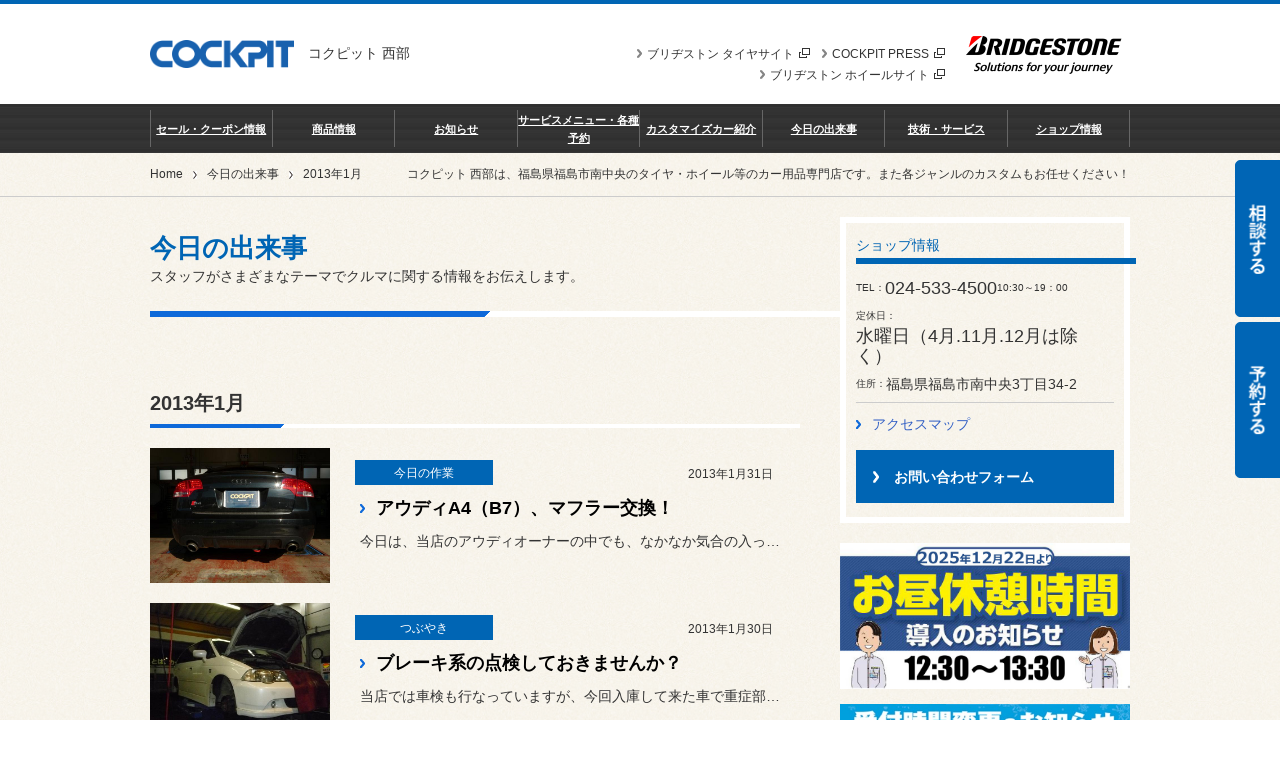

--- FILE ---
content_type: text/html; charset=UTF-8
request_url: https://www.cockpit.co.jp/shop/seibu/diary/archive/2013/1/
body_size: 24236
content:
<!DOCTYPE html>
<html lang="ja" dir="ltr">
<head>
<meta charset="UTF-8">
<title>2013年1月 | 今日の出来事 | コクピット 西部 | 車のカスタマイズにかかわるスタッフより</title>

<meta name="keywords" itemprop="keywords" content="スタッフ日記,タイヤ,ホイール,車高調,足回り,ブリヂストン,取付,販売,セッティング,カスタマイズ,メンテナンス,改造,BRIDGESTONE,自動車">
<meta name="description" itemprop="description" content="コクピット 西部">
<meta name="author" content="コクピット 西部">

<meta http-equiv="X-UA-Compatible" content="IE=edge">
<meta name="viewport" content="width=device-width, initial-scale=1, minimum-scale=1, maximum-scale=1, user-scalable=no">
<meta name="format-detection" content="telephone=no">
<meta name="google-site-verification" content="cYQUg-rEP4_NhcfjcCOifULtnSVxLu81nJKE3Ly3h38" />

<meta property="og:type" content="article">
<meta property="og:title" content="2013年1月 | 今日の出来事">
<meta property="og:url" content="https://www.cockpit.co.jp/shop/seibu/diary/archive/2013/1/">

<!--[if lt IE 9]><link rel="stylesheet" href="/shop/assets/css/ie8.css" media="all"><![endif]-->
<link rel="stylesheet" href="/shop/assets/css/global.css" media="all">
<link rel="stylesheet" href="/shop/assets/css/global_rw.css" media="screen">

<link rel="stylesheet" href="/shop/assets/css/global_header.css" media="all">
<link rel="stylesheet" href="/shop/assets/css/global_header_rw.css" media="screen">

<link rel="stylesheet" href="/shop/assets/css/global_footer.css" media="all">
<link rel="stylesheet" href="/shop/assets/css/global_footer_rw.css" media="screen">

<link rel="stylesheet" href="/shop/assets/css/page_pattern.css" media="all">
<link rel="stylesheet" href="/shop/assets/css/page_pattern_rw.css" media="all">

<link rel="stylesheet" href="/shop/assets/css/reserve.css" media="all">

<link rel="stylesheet" href="/shop/assets/css/contents_parts.css" media="all">
<link rel="stylesheet" href="/shop/assets/css/contents_parts_rw.css" media="all">
<link rel="stylesheet" href="/shop/assets/js/jquery.bxslider/jquery.bxslider.css" media="all">

<link rel="stylesheet" href="/shop/assets/css/bs.css">
<link rel="stylesheet" href="/shop/assets/css/reservation-button.css">
<link rel="stylesheet" href="/shop/assets/css/diary.css" media="all">

<link rel="stylesheet" href="/shop/assets/css/colorbox.css">
<link rel="icon" href="/shop/assets/favicon.ico" type="image/vnd.microsoft.icon">

<script>
window.ZZLAPPURL = "/shop/seibu";
</script>
<script src="/shop/assets/js/jquery.js"></script>
<!--[if lt IE 9]><script src="/shop/assets/js/html5_ie.js"></script><![endif]-->
<script src="/shop/assets/js/framework.js"></script>
<script src="/shop/assets/js/framework_rw.js"></script>
<script src="/shop/assets/js/jquery.tile.js"></script>
<script src="/shop/assets/js/jquery.colorbox-min.js"></script>
<script src="/shop/assets/js/jquery.biggerlink.js"></script>
<script src="/shop/assets/js/common.js"></script>

<script src="/shop/assets/js/jquery.bxslider/jquery.bxslider.min.js"></script>

<!-- 個店全体 Google Tag Manager -->
<script>(function(w,d,s,l,i){w[l]=w[l]||[];w[l].push({'gtm.start':
new Date().getTime(),event:'gtm.js'});var f=d.getElementsByTagName(s)[0],
j=d.createElement(s),dl=l!='dataLayer'?'&l='+l:'';j.async=true;j.src=
'https://www.googletagmanager.com/gtm.js?id='+i+dl;f.parentNode.insertBefore(j,f);
})(window,document,'script','dataLayer','GTM-TSQHR3G');</script>
<!-- End Google Tag Manager -->

<!-- Google Tag Manager -->
<script>(function(w,d,s,l,i){w[l]=w[l]||[];w[l].push({'gtm.start':
new Date().getTime(),event:'gtm.js'});var f=d.getElementsByTagName(s)[0],
j=d.createElement(s),dl=l!='dataLayer'?'&l='+l:'';j.async=true;j.src=
'https://www.googletagmanager.com/gtm.js?id='+i+dl;f.parentNode.insertBefore(j,f);
})(window,document,'script','dataLayer','GTM-MF2MMNN');</script>
<!-- End Google Tag Manager -->
</head>
<body class="cpStyleBody">

<!-- 個店全体 Google Tag Manager (noscript) -->
<noscript><iframe src="https://www.googletagmanager.com/ns.html?id=GTM-TSQHR3G"
height="0" width="0" style="display:none;visibility:hidden"></iframe></noscript>
<!-- End Google Tag Manager (noscript) -->

<noscript><iframe src="//www.googletagmanager.com/ns.html?id=GTM-5FLVXQ"
height="0" width="0" style="display:none;visibility:hidden"></iframe></noscript>
<script>(function(w,d,s,l,i){w[l]=w[l]||[];w[l].push({'gtm.start':
new Date().getTime(),event:'gtm.js'});var f=d.getElementsByTagName(s)[0],
j=d.createElement(s),dl=l!='dataLayer'?'&l='+l:'';j.async=true;j.src=
'//www.googletagmanager.com/gtm.js?id='+i+dl;f.parentNode.insertBefore(j,f);
})(window,document,'script','dataLayer','GTM-5FLVXQ');</script>

<script type="text/javascript">
(function () {
var tagjs = document.createElement("script");
var s = document.getElementsByTagName("script")[0];
tagjs.async = true;
tagjs.src = "//s.yjtag.jp/tag.js#site=3IY6Oe3";
s.parentNode.insertBefore(tagjs, s);
}());
</script>
<noscript>
<iframe src="//b.yjtag.jp/iframe?c=3IY6Oe3" width="1" height="1" frameborder="0" scrolling="no" marginheight="0" marginwidth="0"></iframe>
</noscript>

<!-- Google Tag Manager (noscript) -->
<noscript><iframe src="https://www.googletagmanager.com/ns.html?id=GTM-MF2MMNN"
height="0" width="0" style="display:none;visibility:hidden"></iframe></noscript>
<!-- End Google Tag Manager (noscript) -->



<!--web3-->
<header id="header">
	<div id="headerContent">
		<div id="headerContentIn">
			<div id="headerLogo">
				<a href="/shop/seibu/">
					<img src="/shop/assets/images/header/logo_header01_Basic.gif" width="144" height="60" alt="Cockpit">
				</a>
				<div class="shopName">
					<p>コクピット 西部</p>
				</div>
			</div>
			<p id="headerMenuBtn">open</p>
		</div>
		<div id="headerBlandLogo">
			<p>
				<a href="http://www.bridgestone.co.jp" target="_blank">
					<img src="/shop/assets/images/header/logo_header01.gif" width="173" height="38" alt="BRIDGESTONE">
				</a>
			</p>
			<ul id="headerLinks">
				<li><a href="http://www.cockpit.co.jp/?utm_source=cp_koten&utm_contents=headerLinks" target="_blank" onclick="gtag('event', 'click', {'event_category': 'links','event_label': 'headerLinks'});">COCKPIT PRESS<img src="/shop/assets/images/ico_external01.png" class="ico ico2x ml05" alt="external links" height="10" width="11"></a></li>
				<li class="pcOnly"><a href="http://tire.bridgestone.co.jp" target="_blank">ブリヂストン タイヤサイト<img src="/shop/assets/images/ico_external01.png" class="ico ico2x ml05" alt="external links" height="10" width="11"></a></li>
                <li class="pcOnly"><a href="https://www.bs-awh.ne.jp/" target="_blank">ブリヂストン ホイールサイト<img src="/shop/assets/images/ico_external01.png" class="ico ico2x ml05" alt="external links" height="10" width="11"></a></li>
			</ul>
		</div>
	</div>
	<div id="dropMenuWrap_sp">
		<nav id="gNavi">
			<ul>
				<li id="gNav-sale" class="sale noDrop">
					<a href="/shop/seibu/sale/">セール・クーポン情報</a>
				</li>
				<li id="gNav-products" class="products ">
					<a href="/shop/seibu/products/">商品情報</a>
				</li>
				<li id="gNav-news" class="news noDrop">
					<a href="/shop/seibu/news/">お知らせ</a>
				</li>
				<li id="gNav-service" class="service noDrop">
					<a href="/shop/seibu/services/">サービスメニュー・各種予約</a>
				</li>
				<li id="gNav-custom_car" class="custom_car ">
					<a href="/shop/seibu/custom-car/">カスタマイズカー紹介</a>
				</li>
				<li id="gNav-diary" class="diary noDrop">
					<a href="/shop/seibu/diary/">今日の出来事</a>
				</li>
				<li id="gNav-tech" class="tech ">
					<a href="/shop/seibu/tech/">技術・サービス</a>
				</li>
				<li id="gNav-about" class="about ">
					<a href="/shop/seibu/about/">ショップ情報</a>
				</li>
			</ul>
		</nav>
		<div id="headerLinks_sp">
			<ul>
				<li><a href="/shop/seibu/newsletter/subscribe">メールマガジン登録</a></li>
				<li><a href="/shop/seibu/about/access/">アクセスマップ</a></li>
				<li><a href="http://tire.bridgestone.co.jp" target="_blank">ブリヂストン タイヤサイト<img src="/shop/assets/images/ico_external02.png" class="ico ico2x ml05" alt="external links" height="10" width="11"></a></li>
                <li><a href="https://www.bs-awh.ne.jp/" target="_blank">ブリヂストン ホイールサイト<img src="/shop/assets/images/ico_external02.png" class="ico ico2x ml05" alt="external links" height="10" width="11"></a></li>
			</ul>
		</div>
	</div>

	<div id="dropMenuWrap">
		<ul id="dropMenu">
			<li id="menu-products">
				<div class="dropMenuHeader01">
					<p class="category">
						<a href="/shop/seibu/products/">商品情報</a>
					</p>
					<p class="close">
						<img src="/shop/assets/images/header/btn_dropmenu_close01.png" width="23" height="24" alt="close">
					</p>
				</div>
				<ul class="dropMenuContent01 column4">
					<li>
						<div class="btnBox01 type02">
                            <a href="/shop/seibu/products/category/1/" class="bl-bigger">
							<p class="img">
									<img alt="タイヤ" src="/shop/uploads/BuxXNQAAA" height="90" width="90">
							</p>
							<div class="txtBox" aria-hidden="true">
								<div class="inner">
									<p class="tit">タイヤ</p>
								</div>
							</div>
                            </a>
						</div>
					</li>
					<li>
						<div class="btnBox01 type02">
                            <a href="/shop/seibu/products/category/2/" class="bl-bigger">
							<p class="img">
									<img alt="ホイール" src="/shop/uploads/BuyC0gAAA" height="90" width="90">
							</p>
							<div class="txtBox" aria-hidden="true">
								<div class="inner">
									<p class="tit">ホイール</p>
								</div>
							</div>
                            </a>
						</div>
					</li>
					<li>
						<div class="btnBox01 type02">
                            <a href="/shop/seibu/products/category/3/" class="bl-bigger">
							<p class="img">
									<img alt="足まわり（サスペンション・ブレーキ）" src="/shop/uploads/BuyrrAAAA" height="90" width="90">
							</p>
							<div class="txtBox" aria-hidden="true">
								<div class="inner">
									<p class="tit">足まわり（サスペンション・ブレーキ）</p>
								</div>
							</div>
                            </a>
						</div>
					</li>
					<li>
						<div class="btnBox01 type02">
                            <a href="/shop/seibu/products/category/4/" class="bl-bigger">
							<p class="img">
									<img alt="メンテナンス（オイル・バッテリー他）" src="/shop/uploads/ButKrwAAA" height="90" width="90">
							</p>
							<div class="txtBox" aria-hidden="true">
								<div class="inner">
									<p class="tit">メンテナンス（オイル・バッテリー他）</p>
								</div>
							</div>
                            </a>
						</div>
					</li>
					<li>
						<div class="btnBox01 type02">
                            <a href="/shop/seibu/products/category/5/" class="bl-bigger">
							<p class="img">
									<img alt="AV・カーナビ・ドライブレコーダー・ETC" src="/shop/uploads/BuziRAAAA" height="90" width="90">
							</p>
							<div class="txtBox" aria-hidden="true">
								<div class="inner">
									<p class="tit">AV・カーナビ・ドライブレコーダー・ETC</p>
								</div>
							</div>
                            </a>
						</div>
					</li>
					<li>
						<div class="btnBox01 type02">
                            <a href="/shop/seibu/products/category/6/" class="bl-bigger">
							<p class="img">
									<img alt="HID・LED（その他電装系）" src="/shop/uploads/Bu09bAAAA" height="90" width="90">
							</p>
							<div class="txtBox" aria-hidden="true">
								<div class="inner">
									<p class="tit">HID・LED（その他電装系）</p>
								</div>
							</div>
                            </a>
						</div>
					</li>
					<li>
						<div class="btnBox01 type02">
                            <a href="/shop/seibu/products/category/7/" class="bl-bigger">
							<p class="img">
									<img alt="吸・排気系" src="/shop/uploads/Bu1ywgAAA" height="90" width="90">
							</p>
							<div class="txtBox" aria-hidden="true">
								<div class="inner">
									<p class="tit">吸・排気系</p>
								</div>
							</div>
                            </a>
						</div>
					</li>
					<li>
						<div class="btnBox01 type02">
                            <a href="/shop/seibu/products/category/8/" class="bl-bigger">
							<p class="img">
									<img alt="インテリア" src="/shop/uploads/Bu3YfQAAA" height="90" width="90">
							</p>
							<div class="txtBox" aria-hidden="true">
								<div class="inner">
									<p class="tit">インテリア</p>
								</div>
							</div>
                            </a>
						</div>
					</li>
					<li>
						<div class="btnBox01 type02">
                            <a href="/shop/seibu/products/category/9/" class="bl-bigger">
							<p class="img">
									<img alt="エクステリア" src="/shop/uploads/Bu4LMgAAA" height="90" width="90">
							</p>
							<div class="txtBox" aria-hidden="true">
								<div class="inner">
									<p class="tit">エクステリア</p>
								</div>
							</div>
                            </a>
						</div>
					</li>
					<li>
						<div class="btnBox01 type02">
                            <a href="/shop/seibu/products/category/10/" class="bl-bigger">
							<p class="img">
									<img alt="その他パーツ" src="/shop/uploads/Bu6GrwAAA" height="90" width="90">
							</p>
							<div class="txtBox" aria-hidden="true">
								<div class="inner">
									<p class="tit">その他パーツ</p>
								</div>
							</div>
                            </a>
						</div>
					</li>
				</ul>
			</li>
			<li id="menu-custom_car">
				<div class="dropMenuHeader01">
					<p class="category">
						<a href="/shop/seibu/custom-car/">カスタマイズカー紹介</a>
					</p>
					<p class="close">
						<img src="/shop/assets/images/header/btn_dropmenu_close01.png" width="23" height="24" alt="close">
					</p>
				</div>
				<ul class="dropMenuContent01 column2">
					<li>
						<ul class="list01">
							<li><a href="/shop/seibu/custom-car/demo/">デモカー紹介</a></li>
						</ul>
					</li>
					<li>
						<ul class="list01">
							<li><a href="/shop/seibu/custom-car/owners/">オーナーズカーインデックス</a></li>
						</ul>
					</li>
				</ul>
			</li>
			<li id="menu-tech">
				<div class="dropMenuHeader01">
					<p class="category">
						<a href="/shop/seibu/tech/">技術・サービス</a>
					</p>
					<p class="close">
						<img src="/shop/assets/images/header/btn_dropmenu_close01.png" width="23" height="24" alt="close">
					</p>
				</div>
				<ul class="dropMenuContent01 column2">
					<li>
						<div class="btnBox01 type02">
                            <a href="/shop/seibu/tech/showcase/" class="bl-bigger">
							<p class="img">
									<img alt="RECARO装着事例" src="/shop/assets/images/header/btn_dropmenu02_01.jpg" height="90" width="90">
							</p>
							<div class="txtBox" aria-hidden="true">
								<div class="inner">
									<p class="tit">RECARO装着事例</p>
								</div>
							</div>
                            </a>
						</div>
					</li>
					<li>
						<div class="btnBox01 type02">
                            <a href="/shop/seibu/tech/customize/" class="bl-bigger">
							<p class="img">
									<img alt="カスタマイズ別ショーケース" src="/shop/assets/images/header/btn_dropmenu02_02.jpg" height="90" width="90">
							</p>
							<div class="txtBox" aria-hidden="true">
								<div class="inner">
									<p class="tit">カスタマイズ別ショーケース</p>
								</div>
							</div>
                            </a>
						</div>
					</li>
				</ul>
			</li>
			<li id="menu-about">
				<div class="dropMenuHeader01">
					<p class="category">
						<a href="/shop/seibu/about/">ショップ情報</a>
					</p>
					<p class="close">
						<img src="/shop/assets/images/header/btn_dropmenu_close01.png" width="23" height="24" alt="close">
					</p>
				</div>
				<ul class="dropMenuContent01 column3">
					<li>
						<div class="btnBox01 type02">
                            <a href="/shop/seibu/about/access/" class="bl-bigger">
							<p class="img">
									<img alt="アクセスマップ" src="/shop/assets/images/header/btn_dropmenu03_01.jpg" height="90" width="90">
							</p>
							<div class="txtBox" aria-hidden="true">
								<div class="inner">
									<p class="tit">アクセスマップ</p>
								</div>
							</div>
                            </a>
						</div>
					</li>
					<li>
						<div class="btnBox01 type02">
                            <a href="/shop/seibu/about/staff/" class="bl-bigger">
							<p class="img">
									<img alt="スタッフ紹介" src="/shop/assets/images/header/btn_dropmenu03_03.jpg" height="90" width="90">
							</p>
							<div class="txtBox" aria-hidden="true">
								<div class="inner">
									<p class="tit">スタッフ紹介</p>
								</div>
							</div>
                            </a>
						</div>
					</li>
					<li>
						<div class="btnBox01 type02">
                            <a href="/shop/seibu/about/shop/" class="bl-bigger">
							<p class="img">
									<img alt="店舗紹介" src="/shop/assets/images/header/btn_dropmenu03_00.jpg" height="90" width="90">
							</p>
							<div class="txtBox" aria-hidden="true">
								<div class="inner">
									<p class="tit">店舗紹介</p>
								</div>
							</div>
                            </a>
						</div>
					</li>
					<li>
						<div class="btnBox01 type02">
                            <a href="/shop/seibu/inquiry/" class="bl-bigger">
							<p class="img">
									<img alt="お問い合わせフォーム" src="/shop/assets/images/header/btn_dropmenu03_05.jpg" height="90" width="90">
							</p>
							<div class="txtBox" aria-hidden="true">
								<div class="inner">
									<p class="tit">お問い合わせフォーム</p>
								</div>
							</div>
                            </a>
						</div>
					</li>
				</ul>
			</li>
		</ul>
	</div>
</header>


<div class="noPc shopCallSpWrapB">
	<ul class="formIcon">
		<li><a href="/shop/seibu/inquiry/"><img width="20" height="20" src="/shop/assets/images/btnForm.png" alt="お問い合わせフォーム">お問い合わせフォーム</a></li>
	</ul>
	<ul class="mapIcon">
		<li>
			<a href="/shop/seibu/about/access/">
				<img alt="" src="/shop/assets/images/btnMap.png" width="20" height="20">
				アクセスマップ
			</a>
		</li>
	</ul>
	<ul class="callIcon">
		<li>
			<a href="tel:024-533-4500" class="tel_click">
				<img alt="" src="/shop/assets/images/btnCall.png" width="20" height="20">
				お店に電話する
			</a>
		</li>
	</ul>
</div>
<div class="noPc shopInfoSpWrap">
	<div class="shopInfoSpBox shopInfoBox index03">
		<dl class="clearfix">
			<dt class="fzSS">TEL</dt>
			<dd class="fzLL"><a href="tel:024-533-4500" class="tel_click">024-533-4500</a></dd>
			<dd class="ml05 fzSS pr05">
				10:30～19：00
				/
				定休日：水曜日（4月.11月.12月は除く）　　　　　　　　
			</dd>
		</dl>
	</div>
</div>

<div class="movieBlock">
<!--div class="movieBox noPc">
<iframe width="100%" height="100%" src="https://www.youtube.com/embed/F5UCmTd16mc?rel=0" frameborder="0" allowfullscreen></iframe>
</div-->
</div>

<div class="brn_common noPc">
	<figure>

		<div style="margin-bottom:15px;"><img src="/img_metarial/cp_seibu_251201.jpg"></div>
<div style="margin-bottom:15px;"><img src="/img_metarial/cp_seibu_260108.jpg"></div>
<div style="margin-bottom:15px;"><img src="/img_metarial/cp_seibu_251027_2.jpg"></div>

<div><a target="_blank" href="http://www.prodrive-japan.com/"><img src="https://www.cockpit.co.jp/img_metarial/bnr_prodorive.jpg"></a></div>
<div style="margin: 15px 0;"><a target="_blank" href="http://www.club.recaro-automotive.jp/cat/labo/lumbagoprevention-r"><img src="https://www.cockpit.co.jp/img_metarial/bnr_recaro.jpg"></a></div>





		<!-- common_bnr  -->
<!--ecopia_newno_seiberling--><!--div style="margin-bottom: 15px;"><a href="https://www.taiyakan.co.jp/lp/ecopia_newno_seiberling/" target="_blank" onclick="ga('send', 'event', ' スペシャルプライス20260116', 'click', 'サイドバナー');" class="bnr_click" id="bnr_special-price_260116" ><img src="/img_metarial/260115_ecopia_newno_seiberling.jpg"></a></div-->

<!--スーパーセール12/22 9：00削除--><div style="margin-bottom: 15px;"><a href="https://www.taiyakan.co.jp/lp/2026shinsyun_hatsuuri/" target="_blank"  class="bnr_click" id="bnr_2026_otosidama_260105"><img src="/img_metarial/2026shinsyun_hatsuuri.jpg"></a></div>

<!--年末大感謝キャンペーン--><!--div style="margin-bottom: 15px;"><a href="https://cptk-cashback-promotion-c16f1322ce5c.herokuapp.com" target="_blank"  class="bnr_click" id="bnr_2025_saimatsu-sale_251201"><img src="/img_metarial/20251201_saimatsu-sale.jpg"></a></div-->


<!--春の大抽選会2025　3/31削除-->

<!--タイヤプラス--><!--タイヤプラス-->
<div style="margin-bottom: 15px;"><a href="https://www.taiyakan.co.jp/lp/tire_plus/" target="_blank" class="bnr_click" id="bnr_tireplus_240405"><img src="/img_metarial/tireplus_690_345.jpg"></a>
</div>
<!--新潟青山用-->
<!--REGNOキャンペーン5/10削除--><!--REGNOキャンペーン-->
<!--div style="margin-bottom: 15px;"><a href="https://tire.bridgestone.co.jp/premium_comfort-cp/?utm_source=feelingpage&utm_medium=website&utm_campaign=202403pccp" target="_blank" onclick="ga('send', 'event', ' REGNOキャンペーン', 'click', 'サイドバナー');" class="bnr_click" id="bnr_regno_240318"><img src="/img_metarial/240318_regno.jpg"></a>
</div-->
<!--お年玉クーポンキャンペーン2024--><!--お年玉キャンペーン2024-->
<!--div style="margin-bottom: 15px;"><a href="https://www.taiyakan.co.jp/lp/newyear_coupon/" target="_blank" onclick="ga('send', 'event', ' お年玉キャンペーン2024', 'click', 'サイドバナー');" class="bnr_click" id="bnr_otosidama2024_231227"><img src="/img_metarial/otoshidama_2024.jpg"></a>
</div-->
<!--冬プレミアムセール2023_2--><!--冬のプレミアムタイヤセール2023-->
<!--div style="margin-bottom: 15px;"><a href="https://tkcp-winter-premium-tire-sale2-1db164fa0ee9.herokuapp.com/" target="_blank" onclick="ga('send', 'event', ' 冬のプレミアムタイヤセール2023_2', 'click', 'サイドバナー');" class="bnr_click" id="bnr_winter-premium-sale2023_2"><img src="/img_metarial/2023_winter_15000_690_345.jpg"></a>
</div-->
<!--秋セール2023--><!-- 秋セール2023-->
<!--div style="margin-bottom: 15px;"><a href="https://tkcp-autumn-premium-sale2023-a3ab72135fe0.herokuapp.com/" target="_blank" onclick="ga('send', 'event', ' 秋セール2023', 'click', 'サイドバナー');" class="bnr_click" id="bnr_2023_autumn_sale"><img src="/img_metarial/2023_autumn_sale.jpg"></a>
</div-->
<!--冬の大抽選会2023--><!-- 冬の大抽選会2023-->
<!--div style="margin-bottom: 15px;"><a href="https://www.taiyakan.co.jp/service/tire/lp/" target="_blank" onclick="ga('send', 'event', ' 冬の大抽選会2023', 'click', 'サイドバナー');" class="bnr_click" id="bnr_winter-campaign2023"><img src="/img_metarial/2023_winter_campaign.jpg"></a>
</div-->
<!--ECO FORMEキャンペーン--><!-- ECO-FORMEキャンペーン-->
<!--div style="margin-bottom: 15px;"><a href="https://ecoforme-campaign.obo.bz/" target="_blank" onclick="ga('send', 'event', ' ECO-FORMEキャンペーン', 'click', 'サイドバナー');" class="bnr_click" id="bnr_eco-forme"><img src="/img_metarial/20231002_eco-forme.jpg"></a>
</div-->

<!--プレミアムギフト2023--> <!-- プレミアムギフト2023 -->
<!--div style="margin-bottom: 15px;"><a href="https://tasting-suv-cp.obo.bz/?mtm_campaign=cp" target="_blank" onclick="ga('send', 'event', ' プレミアムギフト2023', 'click', 'サイドバナー');"><img src="/img_metarial/premium_gift2023.jpg"></a>
</div-->
<!--タイヤ溝チェックバナー（北海道）-->
<!--タイヤ溝チェックバナー（東北）--><!-- タイヤ溝チェック（東北） -->
<div style="margin-bottom: 15px;"><a href="https://tirecheck.cockpit.co.jp/" target="_blank" onclick="ga('send', 'event', ' タイヤ溝チェック_東北', 'click', 'サイドバナー');" class="bnr_click" id="bnr_tirecheck_t"><img src="/img_metarial//690_345_shindan2_cp_tohoku.jpg"></a>
</div>


<!--コミコミプラン2023--><!-- 202304-06コミコミプラン -->
<!--div style="margin-bottom: 15px;"><a href="https://www.taiyakan.co.jp/service/tire/komikomiset/" target="_blank" onclick="ga('send', 'event', ' コミコミプラン20230406', 'click', 'サイドバナー');"><img src="/img_metarial/komikomi230630_690_345.jpg"></a>
</div-->

<!--VRX3--><!-- VRX3 --><!--div style="margin-bottom: 15px;"><a href="https://tire.bridgestone.co.jp/blizzak/" target="_blank" onclick="ga('send', 'event', ' VRX3', 'click', 'サイドバナー');"><img src="/img_metarial/vrx3_690_345.jpg"></a>
</div-->
<!--廉価タイヤバナー--><!-- 202208廉価タイヤバナー --><!--div style="margin-bottom: 15px;"><a href="https://www.taiyakan.co.jp/service/tire/renkatire/" target="_blank" onclick="ga('send', 'event', '廉価タイヤバナー', 'click', 'サイドバナー');"><img src="/img_metarial/cp_renkatire.jpg"></a></div-->

<!--夏の大総力祭--><!-- 夏の大総力祭 --><!--div style="margin-bottom: 15px;"><a href="https://tkcp-summer-campaign.herokuapp.com/?utm_source=cpshop" target="_blank" onclick="ga('send', 'event', '夏の大総力祭2022', 'click', 'サイドバナー');"><img src="/img_metarial/2022_summer_campaign.jpg"></a>
</div-->

<!-- 202207タイヤ値上げスペシャルオファー --><!--div style="margin-bottom: 15px;"><a href="https://www.taiyakan.co.jp/lp/articleTireLp/" target="_blank" onclick="ga('send', 'event', '202207タイヤ値上げスペシャルオファー', 'click', 'サイドバナー');"><img src="/img_metarial/2207_tire_neage.jpg"></a>
</div-->

		<!-- 総力祭 -->
<!--VRX3_2023--><!-- VRX3-->
<!--div style="margin-bottom: 15px;"><a href="https://tire.bridgestone.co.jp/blizzak/" target="_blank" onclick="ga('send', 'event', ' VRX3', 'click', 'サイドバナー');" class="bnr_click" id="bnr_VRX3"><img src="/img_metarial/2023_vrx3_690_ 345.jpg"></a>
</div-->
		<!-- シークレットセール -->
		<!-- お友だち紹介 --><div style="margin-bottom: 15px;"><a href="https://cloud.ma.bridgestone-tirestoreinfo.jp/friendIntroductionPG_unMember?source=cp_kotenweb" target="_blank" class="bnr_click" id="bnr_friendIntroduction"><img src="/img_metarial/bnr_otomodachi.png"></a></div>
<!-- タイヤ定額払いバナー --><!-- タイヤの定額払いバナー2023 -->
<!--div style="margin-bottom: 15px;"><a href="https://mymobox.bridgestone.co.jp/campaign/" target="_blank" onclick="ga('send', 'event', ' タイヤの定額払いバナー2023', 'click', 'サイドバナー');" class="bnr_click" id="bnr_moboxCampaign"><img src="/img_metarial/teigaku2304_690×345.jpg"></a>
</div-->
		<!-- 安全点検-->
		<!-- STLアンケート --><!--<div style="margin-bottom: 15px;"><a href="https://www.cockpit.co.jp/studless_questionnaire_2020/?utm_campaign=StudlessQuestion&utm_source=cockpit.co.jp-koten&utm_medium=referral" target="_blank"><img src="/img_metarial/bnr_stl2.jpg"></a>
</div>-->
		<!-- パンク修理 --><!--div style="margin-bottom: 15px;"><a href="https://www.cockpit.co.jp/service/tire/blowout/" target="_blank"><img src="/img_metarial/bnr_blowout.jpg" alt=""></a></div-->
		<!-- オンラインストア --><!--div style="margin-bottom: 15px;"><a href="https://tirestore.bridgestone.co.jp/?utm_campaign=brj&utm_source=cockpit.co.jp&pattern=koten&utm_medium=referral&utm_content=koten_top
" target="_blank" onclick="ga('send','event','PRESS','click','onlinestore');" class="bnr_click" id="bnr_onlinestore"><img src="/img_metarial/CPweb_w404h106.jpg"></a><!-- CPweb_w404h106 -->
</div-->
		<!-- <div>
			

		</div> -->
		<div class="bnr_sp">
        	<!-- タイヤの溝チェック --> <!--div style="margin: 15px 0;">
<a href="https://tirecheck.cockpit.co.jp/" target="_blank" onclick="ga('send','event','tirecheck','click','tirecheck');"><img src="/img_metarial/bnr_tire_mizo.jpg"></a>
</div-->

			<!-- CPランディングページ --><div style="margin: 15px 0;"><a href="https://www.cockpit.co.jp/cockpit.html?source=cp_kotenweb" target="_blank" onclick="ga('send','event','PRESS','click','landing');" class="bnr_click" id="bnr_landing"><img src="/img_metarial/aboutCP.jpg"></a>
</div>
			<!-- CCC --><div style="margin: 15px 0;"><a href="https://www.cockpit.co.jp/customize/ccc/outline.html?source=cp_kotenweb" target="_blank" onclick="ga('send','event','PRESS','click','CCC');" class="bnr_click" id="bnr_CCC"><img src="/img_metarial/banCCC.jpg"></a>
</div>
		</div>
		<!-- common_bnr end -->

		<div class="mb15">
			<a href="/shop/seibu/services/" class="btn01 mt00"><span>サービスメニュー・各種予約</span></a>
		</div>
	</figure>
</div>


<div id="wrapper">
	<div id="breadcrumb">
		<div id="breadcrumbIn">
			<ul>
				<li class="home"><a href="/shop/seibu/">Home</a></li>
				<li><a href="/shop/seibu/diary/">今日の出来事</a></li>
				<li><span>2013年1月</span></li>
			</ul>
	
			<div id="text_description">
				<p>コクピット 西部は、福島県福島市南中央のタイヤ・ホイール等のカー用品専門店です。また各ジャンルのカスタムもお任せください！</p>
			</div>
		</div>
	</div>
	
	<div id="contents" class="imageCount01">
		<div id="contentsIn">
			<div class="dialyTitleWrap">
				<div id="indexTitleWrap" class="h1_basic02Wrap">
					<div class="inner">
						<h1 class="h1_basic02 cpFtCl">今日の出来事</h1>
						<p class="read">スタッフがさまざまなテーマでクルマに関する情報をお伝えします。</p>
					</div>
				</div>
			</div>
	
			<article id="main">
				<div class="dialyContentsWrap timeLineIn">
					<section>
						<div class="h2_basic01Wrap">
							<h2 class="h2_basic01">2013年1月</h2>
						</div>
	
						<div class="indexBox01Wrap">
							<ul>
								<li>
									
									<div class="indexBox01 imgFixed biggerlink bl-hot" style="cursor: pointer;">
										<div class="inner">
											<figure class="fltImg">
												<a href="/shop/seibu/diary/26746/"><img alt="" src="/shop/uploads/Bg7rkgAAA.jpg"></a>
											</figure>
									
											<div class="content">
												<div class="clearfix indexSubInfo">
													<p class="category">今日の作業</p>
													<p class="date">2013年1月31日</p>
												</div>
												<div class="txtBox">
													<h3 class="h3_arrow01">
														<a href="/shop/seibu/diary/26746/" class="bl-bigger">アウディA4（B7）、マフラー交換！</a>
													</h3>
													<p>今日は、当店のアウディオーナーの中でも、なかなか気合の入ったお客様...</p>
												</div>
											</div>
										</div>
									</div>
								</li>
								<li>
									
									<div class="indexBox01 imgFixed biggerlink bl-hot" style="cursor: pointer;">
										<div class="inner">
											<figure class="fltImg">
												<a href="/shop/seibu/diary/26741/"><img alt="" src="/shop/uploads/Bg7kfwAAA.jpg"></a>
											</figure>
									
											<div class="content">
												<div class="clearfix indexSubInfo">
													<p class="category">つぶやき</p>
													<p class="date">2013年1月30日</p>
												</div>
												<div class="txtBox">
													<h3 class="h3_arrow01">
														<a href="/shop/seibu/diary/26741/" class="bl-bigger">ブレーキ系の点検しておきませんか？</a>
													</h3>
													<p>当店では車検も行なっていますが、今回入庫して来た車で重症部分が発見...</p>
												</div>
											</div>
										</div>
									</div>
								</li>
								<li>
									
									<div class="indexBox01 imgFixed biggerlink bl-hot" style="cursor: pointer;">
										<div class="inner">
											<figure class="fltImg">
												<a href="/shop/seibu/diary/26729/"><img alt="" src="/shop/uploads/Bg7PQgAAA.jpg"></a>
											</figure>
									
											<div class="content">
												<div class="clearfix indexSubInfo">
													<p class="category">今日の作業</p>
													<p class="date">2013年1月28日</p>
												</div>
												<div class="txtBox">
													<h3 class="h3_arrow01">
														<a href="/shop/seibu/diary/26729/" class="bl-bigger">BMW F30、ソニックプラス取付！　</a>
													</h3>
													<p>最近、密かに問合せの有る商品なんですが、〔Sonic PLUS〕。...</p>
												</div>
											</div>
										</div>
									</div>
								</li>
								<li>
									
									<div class="indexBox01 imgFixed biggerlink bl-hot" style="cursor: pointer;">
										<div class="inner">
											<figure class="fltImg">
												<a href="/shop/seibu/diary/26723/"><img alt="" src="/shop/uploads/Bg7FdAAAA.jpg"></a>
											</figure>
									
											<div class="content">
												<div class="clearfix indexSubInfo">
													<p class="category">こんなお車がご来店</p>
													<p class="date">2013年1月27日</p>
												</div>
												<div class="txtBox">
													<h3 class="h3_arrow01">
														<a href="/shop/seibu/diary/26723/" class="bl-bigger">アルファSZ !</a>
													</h3>
													<p>前日のお話ですが、お客様が増車されたとの事でご来店。</p>
												</div>
											</div>
										</div>
									</div>
								</li>
								<li>
									
									<div class="indexBox01 imgFixed biggerlink bl-hot" style="cursor: pointer;">
										<div class="inner">
											<figure class="fltImg">
												<a href="/shop/seibu/diary/26721/"><img alt="" src="/shop/uploads/Bg7BTQAAA.jpg"></a>
											</figure>
									
											<div class="content">
												<div class="clearfix indexSubInfo">
													<p class="category">新商品情報！</p>
													<p class="date">2013年1月26日</p>
												</div>
												<div class="txtBox">
													<h3 class="h3_arrow01">
														<a href="/shop/seibu/diary/26721/" class="bl-bigger">日本精機メーター〔Defi〕に新色が追加！</a>
													</h3>
													<p>〔Defi〕って聞いた事有りますか？日本精機で作っている、車載用の...</p>
												</div>
											</div>
										</div>
									</div>
								</li>
								<li>
									
									<div class="indexBox01 imgFixed biggerlink bl-hot" style="cursor: pointer;">
										<div class="inner">
											<figure class="fltImg">
												<a href="/shop/seibu/diary/26712/"><img alt="" src="/shop/uploads/Bg60HgAAA.jpg"></a>
											</figure>
									
											<div class="content">
												<div class="clearfix indexSubInfo">
													<p class="category">新商品情報！</p>
													<p class="date">2013年1月25日</p>
												</div>
												<div class="txtBox">
													<h3 class="h3_arrow01">
														<a href="/shop/seibu/diary/26712/" class="bl-bigger">BS-prodriveホイール、新商品情報！</a>
													</h3>
													<p>ブリヂストンのアルミホイール〔prodrive〕シリーズに、新たな...</p>
												</div>
											</div>
										</div>
									</div>
								</li>
								<li>
									
									<div class="indexBox01 imgFixed biggerlink bl-hot" style="cursor: pointer;">
										<div class="inner">
											<figure class="fltImg">
												<a href="/shop/seibu/diary/26703/"><img alt="" src="/shop/uploads/Bg6lOQAAA.jpg"></a>
											</figure>
									
											<div class="content">
												<div class="clearfix indexSubInfo">
													<p class="category">新商品情報！</p>
													<p class="date">2013年1月24日</p>
												</div>
												<div class="txtBox">
													<h3 class="h3_arrow01">
														<a href="/shop/seibu/diary/26703/" class="bl-bigger">BROCKEN　DS45登場！</a>
													</h3>
													<p>春に向けての新商品情報です。
カー用品の卸問屋さんで〔マルカサ...</p>
												</div>
											</div>
										</div>
									</div>
								</li>
								<li>
									
									<div class="indexBox01 imgFixed biggerlink bl-hot" style="cursor: pointer;">
										<div class="inner">
											<figure class="fltImg">
												<a href="/shop/seibu/diary/26697/"><img alt="" src="/shop/uploads/Bg6bzwAAA.jpg"></a>
											</figure>
									
											<div class="content">
												<div class="clearfix indexSubInfo">
													<p class="category">今日の作業</p>
													<p class="date">2013年1月23日</p>
												</div>
												<div class="txtBox">
													<h3 class="h3_arrow01">
														<a href="/shop/seibu/diary/26697/" class="bl-bigger">レガシィB4・BE5、足まわり仕様変更！</a>
													</h3>
													<p>先日、ナビやらメーターやら、色々なパーツを付けた車種の続報？と言う...</p>
												</div>
											</div>
										</div>
									</div>
								</li>
								<li>
									
									<div class="indexBox01 imgFixed biggerlink bl-hot" style="cursor: pointer;">
										<div class="inner">
											<figure class="fltImg">
												<a href="/shop/seibu/diary/26687/"><img alt="" src="/shop/uploads/Bg6JqgAAA.jpg"></a>
											</figure>
									
											<div class="content">
												<div class="clearfix indexSubInfo">
													<p class="category">おもしろい商品見ーつけた！</p>
													<p class="date">2013年1月21日</p>
												</div>
												<div class="txtBox">
													<h3 class="h3_arrow01">
														<a href="/shop/seibu/diary/26687/" class="bl-bigger">GoProって、知ってました？</a>
													</h3>
													<p>当店のお客様の場合だと、車載用に最適かなと思うカメラを見つけました。</p>
												</div>
											</div>
										</div>
									</div>
								</li>
								<li>
									
									<div class="indexBox01 imgFixed biggerlink bl-hot" style="cursor: pointer;">
										<div class="inner">
											<figure class="fltImg">
												<a href="/shop/seibu/diary/26677/"><img alt="" src="/shop/uploads/Bg532wAAA.jpg"></a>
											</figure>
									
											<div class="content">
												<div class="clearfix indexSubInfo">
													<p class="category">つぶやき</p>
													<p class="date">2013年1月20日</p>
												</div>
												<div class="txtBox">
													<h3 class="h3_arrow01">
														<a href="/shop/seibu/diary/26677/" class="bl-bigger">ストリーム・RN6、フォグバルブをLEDに交換！</a>
													</h3>
													<p>最近、少しずつアイテムが増えてきているLEDバルブですが、今回は、...</p>
												</div>
											</div>
										</div>
									</div>
								</li>
							</ul>
						</div>
	
					</section>
				</div>
	
				<div class="pagination01">

					<ul>
						<li class="current">1</li>
						
						<li><a href="/shop/seibu/diary/archive/2013/1/?page=2">2</a></li>
						
						
						<li><a href="/shop/seibu/diary/archive/2013/1/?page=3">3</a></li>
						
					</ul>
					<p class="next"><a href="/shop/seibu/diary/archive/2013/1/?page=2">Next</a></p>
				</div>
			</article>
	
			<div id="sub">
				<aside class="pcOnly">
					<div class="shopInfoWrap">
						<div class="shopInfoBorder">
							<div class="shopInfoBox">
								<h4>ショップ情報</h4>
								<ul>
									<li>
										<dl class="clearfix">
											<dt class="fzSS">TEL</dt>
											<dd class="fzLL">024-533-4500</dd>
											<dd class="fzSS">10:30～19：00</dd>
										</dl>
									</li>
									<li>
										<dl class="clearfix">
											<dt class="fzSS">定休日</dt>
											<dd class="fzLL">水曜日（4月.11月.12月は除く）　　　　　　　　</dd>
										</dl>
									</li>
									<li>
										<dl class="clearfix">
											<dt class="fzSS">住所</dt>
											<dd>福島県福島市南中央3丁目34-2</dd>
										</dl>
									</li>
									<li class="shopMapLink">
										<a href="/shop/seibu/about/access/">アクセスマップ</a>
									</li>
								</ul>
								<p class="btnContact"><a class="btn01 bgc03" href="/shop/seibu/inquiry/"><span>お問い合わせフォーム</span></a></p>
							</div>
						</div>
					</div>
				
					<style>
					.movieBox {
						padding: 0 12px 0 11px;
						margin: 0 auto;
						margin-bottom: 10px;
					}
				
					@media screen and (max-width: 979px) {
					.movieBlock {
						max-width:650px;
						margin:10px auto;
					}
					.movieBox {
						position: relative;
						margin: 0 auto;
						padding:0;
						padding-top:56.25%;
					}
					.movieBox iframe {
						position: absolute;
						height: 100% !important;
						width: 100% !important;
						top: 0;
						right: 0;
					}
					}
					@media screen and (max-width: 767px) {
					.movieBlock {
						margin: 10px;
					}
					}
					</style>
				
					<!--div class="movieBox">
					</div-->
				
				
					<div class="subRelationalArea pt00 pb20">
				
						<div style="margin-bottom:15px;"><img src="/img_metarial/cp_seibu_251201.jpg"></div>
<div style="margin-bottom:15px;"><img src="/img_metarial/cp_seibu_260108.jpg"></div>
<div style="margin-bottom:15px;"><img src="/img_metarial/cp_seibu_251027_2.jpg"></div>

<div><a target="_blank" href="http://www.prodrive-japan.com/"><img src="https://www.cockpit.co.jp/img_metarial/bnr_prodorive.jpg"></a></div>
<div style="margin: 15px 0;"><a target="_blank" href="http://www.club.recaro-automotive.jp/cat/labo/lumbagoprevention-r"><img src="https://www.cockpit.co.jp/img_metarial/bnr_recaro.jpg"></a></div>

				
				
				
				
						<!-- common_bnr  -->
				<!--ecopia_newno_seiberling-->				<!--div style="margin-bottom: 15px;"><a href="https://www.taiyakan.co.jp/lp/ecopia_newno_seiberling/" target="_blank" onclick="ga('send', 'event', ' スペシャルプライス20260116', 'click', 'サイドバナー');" class="bnr_click" id="bnr_special-price_260116" ><img src="/img_metarial/260115_ecopia_newno_seiberling.jpg"></a></div-->
				<!--スーパーセール12/22 9：00削除-->				<div style="margin-bottom: 15px;"><a href="https://www.taiyakan.co.jp/lp/2026shinsyun_hatsuuri/" target="_blank"  class="bnr_click" id="bnr_2026_otosidama_260105"><img src="/img_metarial/2026shinsyun_hatsuuri.jpg"></a></div>

				<!--年末大感謝キャンペーン-->				<!--div style="margin-bottom: 15px;"><a href="https://cptk-cashback-promotion-c16f1322ce5c.herokuapp.com" target="_blank"  class="bnr_click" id="bnr_2025_saimatsu-sale_251201"><img src="/img_metarial/20251201_saimatsu-sale.jpg"></a></div-->
				
				
				
				<!--春の大抽選会2025　3/31削除-->
				<!--タイヤプラス-->				<!--タイヤプラス-->
				<div style="margin-bottom: 15px;"><a href="https://www.taiyakan.co.jp/lp/tire_plus/" target="_blank" class="bnr_click" id="bnr_tireplus_240405"><img src="/img_metarial/tireplus_690_345.jpg"></a>
				</div>
				<!--新潟青山用-->
				<!--REGNOキャンペーン5/10削除-->				<!--REGNOキャンペーン-->
				<!--div style="margin-bottom: 15px;"><a href="https://tire.bridgestone.co.jp/premium_comfort-cp/?utm_source=feelingpage&utm_medium=website&utm_campaign=202403pccp" target="_blank" onclick="ga('send', 'event', ' REGNOキャンペーン', 'click', 'サイドバナー');" class="bnr_click" id="bnr_regno_240318"><img src="/img_metarial/240318_regno.jpg"></a>
				</div-->
				<!--お年玉クーポンキャンペーン2024-->				<!--お年玉キャンペーン2024-->
				<!--div style="margin-bottom: 15px;"><a href="https://www.taiyakan.co.jp/lp/newyear_coupon/" target="_blank" onclick="ga('send', 'event', ' お年玉キャンペーン2024', 'click', 'サイドバナー');" class="bnr_click" id="bnr_otosidama2024_231227"><img src="/img_metarial/otoshidama_2024.jpg"></a>
				</div-->
				<!--冬プレミアムセール2023_2-->				<!--冬のプレミアムタイヤセール2023-->
				<!--div style="margin-bottom: 15px;"><a href="https://tkcp-winter-premium-tire-sale2-1db164fa0ee9.herokuapp.com/" target="_blank" onclick="ga('send', 'event', ' 冬のプレミアムタイヤセール2023_2', 'click', 'サイドバナー');" class="bnr_click" id="bnr_winter-premium-sale2023_2"><img src="/img_metarial/2023_winter_15000_690_345.jpg"></a>
				</div-->
				<!--秋セール2023-->				<!-- 秋セール2023-->
				<!--div style="margin-bottom: 15px;"><a href="https://tkcp-autumn-premium-sale2023-a3ab72135fe0.herokuapp.com/" target="_blank" onclick="ga('send', 'event', ' 秋セール2023', 'click', 'サイドバナー');" class="bnr_click" id="bnr_2023_autumn_sale"><img src="/img_metarial/2023_autumn_sale.jpg"></a>
				</div-->
				<!--冬の大抽選会2023-->				<!-- 冬の大抽選会2023-->
				<!--div style="margin-bottom: 15px;"><a href="https://www.taiyakan.co.jp/service/tire/lp/" target="_blank" onclick="ga('send', 'event', ' 冬の大抽選会2023', 'click', 'サイドバナー');" class="bnr_click" id="bnr_winter-campaign2023"><img src="/img_metarial/2023_winter_campaign.jpg"></a>
				</div-->
				<!--ECO FORMEキャンペーン-->				<!-- ECO-FORMEキャンペーン-->
				<!--div style="margin-bottom: 15px;"><a href="https://ecoforme-campaign.obo.bz/" target="_blank" onclick="ga('send', 'event', ' ECO-FORMEキャンペーン', 'click', 'サイドバナー');" class="bnr_click" id="bnr_eco-forme"><img src="/img_metarial/20231002_eco-forme.jpg"></a>
				</div-->
				        <!--プレミアムギフト2023--> 				<!-- プレミアムギフト2023 -->
				<!--div style="margin-bottom: 15px;"><a href="https://tasting-suv-cp.obo.bz/?mtm_campaign=cp" target="_blank" onclick="ga('send', 'event', ' プレミアムギフト2023', 'click', 'サイドバナー');"><img src="/img_metarial/premium_gift2023.jpg"></a>
				</div-->
				<!--タイヤ溝チェックバナー（北海道）-->
				<!--タイヤ溝チェックバナー（東北）-->				<!-- タイヤ溝チェック（東北） -->
				<div style="margin-bottom: 15px;"><a href="https://tirecheck.cockpit.co.jp/" target="_blank" onclick="ga('send', 'event', ' タイヤ溝チェック_東北', 'click', 'サイドバナー');" class="bnr_click" id="bnr_tirecheck_t"><img src="/img_metarial//690_345_shindan2_cp_tohoku.jpg"></a>
				</div>
				
				<!--コミコミプラン2023-->				<!-- 202304-06コミコミプラン -->
				<!--div style="margin-bottom: 15px;"><a href="https://www.taiyakan.co.jp/service/tire/komikomiset/" target="_blank" onclick="ga('send', 'event', ' コミコミプラン20230406', 'click', 'サイドバナー');"><img src="/img_metarial/komikomi230630_690_345.jpg"></a>
				</div-->
				
				<!--VRX3-->				<!-- VRX3 --><!--div style="margin-bottom: 15px;"><a href="https://tire.bridgestone.co.jp/blizzak/" target="_blank" onclick="ga('send', 'event', ' VRX3', 'click', 'サイドバナー');"><img src="/img_metarial/vrx3_690_345.jpg"></a>
				</div-->
				<!--廉価タイヤバナー-->				<!-- 202208廉価タイヤバナー --><!--div style="margin-bottom: 15px;"><a href="https://www.taiyakan.co.jp/service/tire/renkatire/" target="_blank" onclick="ga('send', 'event', '廉価タイヤバナー', 'click', 'サイドバナー');"><img src="/img_metarial/cp_renkatire.jpg"></a></div-->
					
						<!-- 総力祭 -->
				<!--VRX3_2023-->				<!-- VRX3-->
				<!--div style="margin-bottom: 15px;"><a href="https://tire.bridgestone.co.jp/blizzak/" target="_blank" onclick="ga('send', 'event', ' VRX3', 'click', 'サイドバナー');" class="bnr_click" id="bnr_VRX3"><img src="/img_metarial/2023_vrx3_690_ 345.jpg"></a>
				</div-->
						<!-- シークレットセール -->
						<!-- お友だち紹介 -->				<div style="margin-bottom: 15px;"><a href="https://cloud.ma.bridgestone-tirestoreinfo.jp/friendIntroductionPG_unMember?source=cp_kotenweb" target="_blank" class="bnr_click" id="bnr_friendIntroduction"><img src="/img_metarial/bnr_otomodachi.png"></a></div>
				<!-- タイヤ定額払いバナー -->				<!-- タイヤの定額払いバナー2023 -->
				<!--div style="margin-bottom: 15px;"><a href="https://mymobox.bridgestone.co.jp/campaign/" target="_blank" onclick="ga('send', 'event', ' タイヤの定額払いバナー2023', 'click', 'サイドバナー');" class="bnr_click" id="bnr_moboxCampaign"><img src="/img_metarial/teigaku2304_690×345.jpg"></a>
				</div-->
						<!-- 安全点検-->
						<!-- STLアンケート -->				<!--<div style="margin-bottom: 15px;"><a href="https://www.cockpit.co.jp/studless_questionnaire_2020/?utm_campaign=StudlessQuestion&utm_source=cockpit.co.jp-koten&utm_medium=referral" target="_blank"><img src="/img_metarial/bnr_stl2.jpg"></a>
				</div>-->
						<!-- パンク修理 -->				<!--div style="margin-bottom: 15px;"><a href="https://www.cockpit.co.jp/service/tire/blowout/" target="_blank"><img src="/img_metarial/bnr_blowout.jpg" alt=""></a></div-->
						<!-- オンラインストア -->				<!--div style="margin-bottom: 15px;"><a href="https://tirestore.bridgestone.co.jp/?utm_campaign=brj&utm_source=cockpit.co.jp&pattern=koten&utm_medium=referral&utm_content=koten_top
				" target="_blank" onclick="ga('send','event','PRESS','click','onlinestore');" class="bnr_click" id="bnr_onlinestore"><img src="/img_metarial/CPweb_w404h106.jpg"></a><!-- CPweb_w404h106 -->
				</div-->
						<!-- <div>
							

						</div> -->
						<div class="bnr_sp">
				        	<!-- タイヤの溝チェック -->				 <!--div style="margin: 15px 0;">
				<a href="https://tirecheck.cockpit.co.jp/" target="_blank" onclick="ga('send','event','tirecheck','click','tirecheck');"><img src="/img_metarial/bnr_tire_mizo.jpg"></a>
				</div-->

							<!-- CPランディングページ -->				<div style="margin: 15px 0;"><a href="https://www.cockpit.co.jp/cockpit.html?source=cp_kotenweb" target="_blank" onclick="ga('send','event','PRESS','click','landing');" class="bnr_click" id="bnr_landing"><img src="/img_metarial/aboutCP.jpg"></a>
				</div>
							<!-- CCC -->				<div style="margin: 15px 0;"><a href="https://www.cockpit.co.jp/customize/ccc/outline.html?source=cp_kotenweb" target="_blank" onclick="ga('send','event','PRESS','click','CCC');" class="bnr_click" id="bnr_CCC"><img src="/img_metarial/banCCC.jpg"></a>
				</div>
						</div>
						<!-- common_bnr end -->
					</div>
				</aside>
				
				<div class="mb30 noSp">
					<a href="/shop/seibu/services/" class="btn01 mt00"><span>サービスメニュー・各種予約</span></a>
				</div>
				
				<style>
				.searchType01List select {
					width: 100%;
					height: 40px;
					font-size: 90%;
					line-height: 40px;
					text-indent: 0.3em;
					cursor: pointer;
					border: 1px solid #d2d2d2;
				}
				.accordionBox01.searchType01 .notes {
					background: #ffffff;
					font-size:100%; 
					font-weight:normal;
					padding-left: 10px;
				}
				</style>
				<div class="accordionBox01 searchType01 open">
					<div class="accordionTit01">記事検索</div>
					<div class="notes"><p>※車種・商品等で記事の検索ができます</p></div>
					<div class="accordionContent01" style="display:block;">
						<form method="GET" action="/shop/seibu/search" id="article_serach">
							<div class="searchType01Box">
								<ul class="searchType01List">
									<li>
										<p class="searchType01Name01">メーカー</p>
										<select name="car_maker" class="form-control"><option value="" selected>メーカー</option><option value="44">ACURA</option><option value="40">いすゞ</option><option value="9">スズキ</option><option value="7">スバル</option><option value="8">ダイハツ</option><option value="2">トヨタ</option><option value="3">日産</option><option value="4">ホンダ</option><option value="5">マツダ</option><option value="6">三菱</option><option value="1">レクサス</option><option value="10">BMW</option><option value="34">BMW アルピナ</option><option value="30">RUF</option><option value="51">TESLA</option><option value="48">USトヨタ</option><option value="11">アウディ</option><option value="49">アバルト</option><option value="38">アルピーヌ</option><option value="16">アルファロメオ</option><option value="46">メルセデスAMG</option><option value="12">オペル</option><option value="32">キャデラック</option><option value="21">クライスラー</option><option value="45">ケータハム</option><option value="22">サーブ</option><option value="35">シトロエン</option><option value="39">シボレー</option><option value="52">ジープ</option><option value="37">スマート</option><option value="42">ダッジ</option><option value="26">トミーカイラ</option><option value="27">フィアット</option><option value="17">フェラーリ</option><option value="33">フォード</option><option value="13">フォルクスワーゲン</option><option value="24">プジョー</option><option value="53">ベントレー</option><option value="14">ポルシェ</option><option value="23">ボルボ</option><option value="43">マセラティ</option><option value="28">ミニ</option><option value="15">メルセデス・ベンツ</option><option value="18">ランチア</option><option value="19">ランドローバー</option><option value="47">ランボルギーニ</option><option value="25">ルノー</option><option value="20">ロータス</option><option value="41">ローバー</option><option value="54">メルセデスマイバッハ</option><option value="55">テスラ</option><option value="56">アストンマーティン</option><option value="57">DSオートモビル</option></select>
									</li>
									<li>
										<p class="searchType01Name01">車種</p>
										<select name="car_model" class="form-control"><option value="" selected>車種を選択</option><option value="car_maker_id44">========</option><option value="374">NSX</option><option value="car_maker_id40">========</option><option value="483">アスカ</option><option value="484">ウィザード</option><option value="310">エルフ</option><option value="485">ジェミニ</option><option value="486">ピアッツァ</option><option value="487">ビッグホーン</option><option value="488">ビークロス</option><option value="489">ミュー</option><option value="car_maker_id9">========</option><option value="279">Keiワークス</option><option value="132">MRワゴン</option><option value="490">アルト</option><option value="492">アルトターボRS</option><option value="430">アルトワークス</option><option value="491">アルトラパン</option><option value="451">イグニス</option><option value="133">エスクード</option><option value="828">エブリイバン</option><option value="134">エブリイワゴン</option><option value="135">カプチーノ</option><option value="493">キザシ</option><option value="831">キャリイ</option><option value="464">クロスビー</option><option value="825">クロスビーハイブリッド</option><option value="136">ジムニー</option><option value="495">ジムニーシエラ</option><option value="137">スイフト</option><option value="235">スイフト スポーツ</option><option value="429">スイフトスポーツ</option><option value="496">スペーシア</option><option value="497">スペーシアカスタム</option><option value="834">スペーシアギア</option><option value="833">スーパーキャリイ</option><option value="309">セルボ</option><option value="498">ソリオ</option><option value="499">ソリオバンディット</option><option value="473">ソリオバンディットHYBRID</option><option value="500">ツイン</option><option value="414">ハスラー</option><option value="502">パレット</option><option value="363">パレットSW</option><option value="501">バレーノ</option><option value="966">フロンクス</option><option value="362">ラパン</option><option value="503">ランディ</option><option value="138">ワゴンR</option><option value="504">ワゴンR RR</option><option value="234">ワゴンR スティングレー</option><option value="139">ワゴンRソリオ</option><option value="889">ワゴンRスマイル</option><option value="car_maker_id7">========</option><option value="372">BRZ</option><option value="115">R1</option><option value="116">R2</option><option value="408">WRX S4</option><option value="411">WRX STI</option><option value="463">XV</option><option value="505">アウトバック</option><option value="117">アルシオーネ</option><option value="506">アルシオーネSVX</option><option value="118">インプレッサ</option><option value="507">インプレッサG4</option><option value="249">インプレッサSTI</option><option value="119">インプレッサWRX</option><option value="508">インプレッサWRX STI</option><option value="509">インプレッサXV</option><option value="347">インプレッサ アネシス</option><option value="510">インプレッサスポーツ</option><option value="266">インプレッサスポーツワゴン</option><option value="120">インプレッサセダン</option><option value="448">ヴィヴィオ</option><option value="344">エクシーガ</option><option value="511">エクシーガクロスオーバー7</option><option value="303">サンバー</option><option value="512">シフォン</option><option value="513">ジャスティ</option><option value="514">ステラ</option><option value="255">ステラ・カスタム</option><option value="515">ディアスワゴン</option><option value="516">デックス</option><option value="517">トレジア</option><option value="518">ドミンゴ</option><option value="121">トラヴィック</option><option value="122">フォレスター</option><option value="519">プレオ</option><option value="520">ルクラ</option><option value="395">ルクラカスタム</option><option value="404">レヴォーグ</option><option value="933">レヴォーグ レイバック</option><option value="123">レガシィ</option><option value="124">レガシィB4</option><option value="125">レガシィツーリングワゴン</option><option value="126">レガシィランカスター</option><option value="965">クロストレック</option><option value="car_maker_id8">========</option><option value="282">BOON X4</option><option value="243">YRV</option><option value="319">アトレー</option><option value="450">ウェイク</option><option value="286">エッセ</option><option value="521">キャスト</option><option value="457">キャストスポーツ</option><option value="522">クー</option><option value="128">コペン</option><option value="523">ストーリア</option><option value="862">タフト</option><option value="129">タント</option><option value="358">タントエグゼ</option><option value="317">タントカスタム</option><option value="947">タントファンクロス</option><option value="524">テリオス</option><option value="435">トール</option><option value="326">ネイキッド</option><option value="320">ハイゼット</option><option value="525">ビーゴ</option><option value="526">ブーン</option><option value="130">ミゼットII</option><option value="131">ミラ</option><option value="527">ミラアヴィ</option><option value="528">ミライース</option><option value="529">ミラココア</option><option value="835">ミラトコット</option><option value="530">ミラジーノ</option><option value="127">ムーヴ</option><option value="458">ムーヴキャンバス</option><option value="304">ムーヴコンテ</option><option value="265">ムーヴコンテカスタム</option><option value="531">ムーヴラテ</option><option value="532">メビウス</option><option value="car_maker_id2">========</option><option value="369">86</option><option value="360">86（ZN6）</option><option value="851">GR86</option><option value="840">86 GRスポーツ</option><option value="7">bB</option><option value="438">C-HR</option><option value="345">FJクルーザー</option><option value="944">GRカローラ</option><option value="858">GRスープラ</option><option value="869">GRヤリス</option><option value="321">iQ</option><option value="8">MR2</option><option value="10">MR2（SW20）</option><option value="9">MR-S</option><option value="413">RAV4</option><option value="911">RAV4 PHV</option><option value="866">RAV４ ハイブリッド</option><option value="315">SAI</option><option value="274">アイシス</option><option value="346">アイシス4WD</option><option value="364">アクア</option><option value="836">アクアGRスポーツ</option><option value="11">アベンシスワゴン</option><option value="533">アリオン</option><option value="12">アリスト</option><option value="13">アルテッツァ</option><option value="14">アルファード</option><option value="15">アルファードG</option><option value="390">アルファード ハイブリッド</option><option value="856">アルファード ハイブリットG</option><option value="16">イスト</option><option value="229">イプサム</option><option value="307">イプサム</option><option value="534">ヴァンガード</option><option value="17">ウィッシュ</option><option value="18">ヴィッツ</option><option value="535">ヴィッツRS G's</option><option value="536">ヴィッツGRMN</option><option value="537">ヴィッツGRスポーツ</option><option value="538">ヴィッツGRスポーツGR</option><option value="231">ヴェルファイア</option><option value="391">ヴェルファイア ハイブリッド</option><option value="539">ヴェロッサ</option><option value="19">ヴォクシー</option><option value="838">ヴォクシーGRスポーツ</option><option value="867">ヴォクシー ハイブリッド</option><option value="407">エスクァイア</option><option value="20">エスティマ</option><option value="21">エスティマハイブリッド</option><option value="22">エスティマルシーダ</option><option value="328">オーリス</option><option value="383">カムリ</option><option value="387">カルディナ</option><option value="233">カレン</option><option value="905">カローラ</option><option value="467">カローラアクシオ</option><option value="887">カローラクロス</option><option value="845">カローラスポーツ</option><option value="857">カローラツーリング</option><option value="23">カローラフィールダー</option><option value="267">カローラランクス</option><option value="453">カローラルミオン</option><option value="24">カローラレビン</option><option value="25">カローラワゴン</option><option value="26">クラウン</option><option value="335">クラウン　アスリート</option><option value="263">クラウンエステート</option><option value="945">クラウンクロスオーバー</option><option value="946">クラウンスポーツ</option><option value="226">クラウンセダン</option><option value="356">クラウン　マジェスタ</option><option value="875">グランエース</option><option value="284">グランドハイエース</option><option value="338">グランビア</option><option value="27">クルーガー</option><option value="540">クレスタ</option><option value="348">クロスロード</option><option value="28">サクシード</option><option value="466">シエンタ</option><option value="906">シエンタ ハイブリッド</option><option value="232">スターレット</option><option value="215">スープラ</option><option value="876">スプリンタートレノ</option><option value="394">スペイド</option><option value="29">セリカ</option><option value="30">セルシオ</option><option value="31">ソアラ</option><option value="541">タンク</option><option value="32">チェイサー</option><option value="33">ノア</option><option value="250">ノア</option><option value="839">ノアGRスポーツ</option><option value="239">ハイエース</option><option value="35">ハイエースワゴン</option><option value="423">ハイブリッド</option><option value="542">ハイラックス</option><option value="228">ハイラックス サーフ</option><option value="544">ハイラックススポーツピックアップ</option><option value="543">ハイラックスピックアップ</option><option value="242">パッソ</option><option value="36">ハリアー</option><option value="434">ハリアーハイブリッド</option><option value="841">ハリアーGRスポーツ</option><option value="545">ピクシスエポック</option><option value="546">ピクシススペース</option><option value="547">ピクシスメガ</option><option value="37">プラッツ</option><option value="202">プリウス</option><option value="371">プリウスα</option><option value="842">プリウスα GRスポーツ</option><option value="548">プリウスPHV</option><option value="843">プリウスPHV GRスポーツ</option><option value="38">ブレイド</option><option value="343">ブレヴィス</option><option value="549">プレミオ</option><option value="368">プロナード</option><option value="311">プロボックス</option><option value="366">プロムナード</option><option value="39">ポルテ</option><option value="40">マークII</option><option value="41">マークIIブリット</option><option value="42">マークX</option><option value="855">マークX GRMN</option><option value="844">マークX GRスポーツ</option><option value="443">マークX G'S</option><option value="248">マークXジオ</option><option value="868">ヤリス</option><option value="873">ライズ</option><option value="853">ライトエースバン</option><option value="252">ラウム</option><option value="203">ラクティス</option><option value="43">ランドクルーザー</option><option value="953">ランドクルーザー250</option><option value="257">ランドクルーザー　シグナス</option><option value="550">ランドクルーザープラド</option><option value="449">ルーミー</option><option value="220">ルミオン</option><option value="886">ヤリスクロス</option><option value="948">カローラスポーツ ハイブリッド</option><option value="car_maker_id3">========</option><option value="46">180SX</option><option value="238">GT-R</option><option value="551">NV100クリッパーリオ</option><option value="552">NV200バネット</option><option value="388">NV350キャラバン</option><option value="305">PAO</option><option value="930">アリア</option><option value="47">ウイングロード</option><option value="357">エキスパート</option><option value="48">エクストレイル</option><option value="49">エルグランド</option><option value="553">オッティ</option><option value="907">オーラ</option><option value="908">オーラニスモ</option><option value="554">キックス</option><option value="50">キャラバンコーチ</option><option value="51">キューブ</option><option value="922">クリッパー</option><option value="405">クリッパーリオ</option><option value="52">グロリア</option><option value="902">サクラ</option><option value="555">サニー</option><option value="53">サニトラ</option><option value="556">サファリ</option><option value="54">シーマ</option><option value="332">ジューク</option><option value="557">ジュークNISMO</option><option value="558">ジュークNISMO RS</option><option value="55">シルビア</option><option value="56">スカイライン</option><option value="57">スカイラインGT-R</option><option value="58">スカイラインクーペ</option><option value="559">スカイラインクロスオーバー</option><option value="455">スカイラインハイブリッド</option><option value="59">ステージア</option><option value="60">セドリック</option><option value="61">セフィーロ</option><option value="324">セフィーロワゴン</option><option value="62">セレナ</option><option value="289">セレナ</option><option value="560">セレナe-POWER</option><option value="561">デイズ</option><option value="402">デイズ　ルークス</option><option value="208">ティーダ</option><option value="396">デュアリス</option><option value="943">テラノレグラス</option><option value="63">ノート</option><option value="562">ノートe-POWER</option><option value="563">ノートNISMO</option><option value="437">ノートNISMO S</option><option value="954">ノートオーラ e-POWER</option><option value="564">フィガロ</option><option value="65">フェアレディZ</option><option value="64">フーガ</option><option value="67">プリメーラ</option><option value="66">ブルーバードシルフィ</option><option value="68">プレサージュ</option><option value="236">マーチ</option><option value="565">マーチNISMO</option><option value="566">マーチNISMO S</option><option value="69">ムラーノ</option><option value="292">モコ</option><option value="567">ラシーン</option><option value="70">ラフェスタ</option><option value="462">リーフ</option><option value="318">ルークス</option><option value="571">レパード</option><option value="570">ローレル</option><option value="car_maker_id4">========</option><option value="71">CR-V</option><option value="572">CR-X</option><option value="337">CR-Z</option><option value="72">NSX</option><option value="367">N-BOX</option><option value="573">N-BOXカスタム</option><option value="574">N-BOXスラッシュ</option><option value="382">N-ONE</option><option value="847">N-VAN</option><option value="399">N-WGN</option><option value="575">N-WGNカスタム</option><option value="73">S2000</option><option value="418">S660</option><option value="74">S-MX</option><option value="576">Z</option><option value="914">ZR-V</option><option value="885">アクティトラック</option><option value="75">アコード</option><option value="272">アコード</option><option value="577">アコードツアラー</option><option value="578">アコードハイブリッド</option><option value="277">アコードユーロR</option><option value="283">インサイト</option><option value="76">インスパイア</option><option value="77">インテグラ</option><option value="217">インテグラ　タイプR</option><option value="824">ヴェゼル</option><option value="417">ヴェゼルハイブリッド</option><option value="271">エアウェイブ</option><option value="78">エディックス</option><option value="79">エリシオン</option><option value="80">エリシオンプレステージ</option><option value="579">エレメント</option><option value="81">オデッセイ</option><option value="82">キャパ</option><option value="349">クロスロード</option><option value="580">ザッツ</option><option value="431">ジェイド</option><option value="854">ジェイドハイブリッド</option><option value="581">シティ</option><option value="83">シビック</option><option value="84">シビッククーペ</option><option value="582">シビックシャトル</option><option value="827">シビックセダン</option><option value="583">シビックタイプR</option><option value="85">シビックハイブリッド</option><option value="584">シビックフェリオ</option><option value="585">シャトル</option><option value="86">ステップワゴン</option><option value="878">ステップワゴンハイブリッド</option><option value="87">ストリーム</option><option value="88">セイバー</option><option value="89">ゼスト</option><option value="586">ゼストスパーク</option><option value="312">トルネオ</option><option value="378">バモス</option><option value="420">ビート</option><option value="90">フィット</option><option value="587">フィットシャトル</option><option value="403">フィットハイブリッド</option><option value="306">フリード</option><option value="863">フリードハイブリッド</option><option value="588">フリードスパイク</option><option value="589">プレリュード</option><option value="91">モビリオ_スパイク</option><option value="92">ライフ</option><option value="904">ライフダンク</option><option value="93">ラグレイト</option><option value="94">レジェンド</option><option value="car_maker_id5">========</option><option value="590">AZオフロード</option><option value="329">AZワゴン</option><option value="452">CX-3</option><option value="381">CX-5</option><option value="351">CX-7</option><option value="591">CX-8</option><option value="931">CX-30</option><option value="903">CX-60</option><option value="949">CX-80</option><option value="888">MAZDA2</option><option value="860">MAZDA3</option><option value="950">MAZDA6セダン</option><option value="951">MAZDA6ワゴン</option><option value="95">MPV</option><option value="952">MX-30</option><option value="96">RX-7</option><option value="97">RX-8</option><option value="98">アクセラ</option><option value="456">アクセラスポーツ</option><option value="99">アテンザ</option><option value="593">アテンザスポーツ</option><option value="100">アテンザスポーツワゴン</option><option value="594">アテンザセダン</option><option value="595">アテンザワゴン</option><option value="596">オートザムAZ-1</option><option value="597">カペラ</option><option value="598">キャロル</option><option value="101">サバンナRX-7</option><option value="599">スクラムワゴン</option><option value="600">スピアーノ</option><option value="102">デミオ</option><option value="425">デミオ</option><option value="207">デミオ　スポルト</option><option value="601">ビアンテ</option><option value="287">ファミリア</option><option value="602">フレア</option><option value="216">プレマシー</option><option value="103">ベリーサ</option><option value="603">ボンゴフレンディ</option><option value="604">マツダスピードアクセラ</option><option value="605">マツダスピードアテンザ</option><option value="104">ユーノスロードスター</option><option value="606">ラピュタ</option><option value="433">ロードスター</option><option value="607">ロードスターRF</option><option value="608">ロードスタークーペ</option><option value="car_maker_id6">========</option><option value="609">eKアクティブ</option><option value="846">eKクロス</option><option value="610">eKスペース</option><option value="611">eKスポーツ</option><option value="247">eKワゴン</option><option value="278">FTO</option><option value="105">GTO</option><option value="612">i（アイ）</option><option value="323">RVR</option><option value="106">アウトランダー</option><option value="613">アウトランダーPHEV</option><option value="334">エアトレック</option><option value="339">エクリプス</option><option value="469">エクリプス クロス</option><option value="614">エクリプススパイダー</option><option value="254">ギャラン</option><option value="330">ギャランフォルティス</option><option value="410">ギャランフォルティススポーツバック</option><option value="107">キャンター</option><option value="108">グランディス</option><option value="245">コルト</option><option value="109">コルトプラス</option><option value="110">シャリオグランディス</option><option value="615">タウンボックス</option><option value="111">ディオン</option><option value="616">ディグニティ</option><option value="386">デリカD：2</option><option value="392">デリカD：5</option><option value="617">デリカD:3</option><option value="618">デリカスターワゴン</option><option value="619">デリカスペースギア</option><option value="917">デリカミニ</option><option value="327">トライトン</option><option value="209">パジェロ</option><option value="620">パジェロイオ</option><option value="621">パジェロジュニア</option><option value="622">パジェロミニ</option><option value="623">プラウディア</option><option value="240">ミニカ</option><option value="301">ミニキャブ</option><option value="244">ミラ－ジュ</option><option value="112">ランサーエボリューション</option><option value="298">ランサーエボリューションX</option><option value="624">ランサーワゴン</option><option value="114">レグナム</option><option value="car_maker_id1">========</option><option value="389">CT200h</option><option value="848">ES</option><option value="1">GS</option><option value="421">GS-F</option><option value="955">GX</option><option value="308">HS</option><option value="2">IS</option><option value="295">IS250</option><option value="325">IS-F</option><option value="956">LBX</option><option value="957">LBX MORIZO RR</option><option value="625">LC500</option><option value="459">LC500h</option><option value="626">LFA</option><option value="3">LS</option><option value="406">LS600h Fスポーツ</option><option value="627">LX</option><option value="628">NX200t</option><option value="629">NX300</option><option value="445">NX300h</option><option value="929">NX350h</option><option value="444">RC200t</option><option value="630">RC300h</option><option value="416">RC350</option><option value="465">RC-F</option><option value="5">RX</option><option value="958">RZ</option><option value="6">SC</option><option value="849">UX</option><option value="car_maker_id10">========</option><option value="355">１３５クーペ</option><option value="140">1シリーズ</option><option value="436">2シリーズ</option><option value="141">3シリーズ</option><option value="716">4シリーズ</option><option value="142">5シリーズ</option><option value="143">6シリーズ</option><option value="341">7シリーズ</option><option value="722">i3</option><option value="723">i8</option><option value="717">M2</option><option value="144">M3</option><option value="412">M4</option><option value="145">M5</option><option value="718">M6</option><option value="909">M235i xDriveグランクーペ</option><option value="940">M850i カブリオレ</option><option value="871">M850iクーペ</option><option value="934">M850i グランクーペ</option><option value="146">MINI</option><option value="719">X1</option><option value="262">X3</option><option value="720">X4</option><option value="149">X5</option><option value="721">X6</option><option value="151">Z3</option><option value="152">Z4</option><option value="213">Z4M</option><option value="941">840d カブリオレ</option><option value="938">840d クーペ</option><option value="935">840d グランクーペ</option><option value="942">840i カブリオレ</option><option value="939">840i クーペ</option><option value="936">840i グランクーペ</option><option value="car_maker_id34">========</option><option value="260">B3</option><option value="car_maker_id30">========</option><option value="211">CTR</option><option value="212">Rt12</option><option value="car_maker_id51">========</option><option value="471">モデルS</option><option value="472">モデルX</option><option value="car_maker_id48">========</option><option value="439">シエナ</option><option value="car_maker_id11">========</option><option value="631">A1</option><option value="153">A3</option><option value="154">A4</option><option value="861">A4アバント</option><option value="221">A5</option><option value="155">A6</option><option value="632">A7スポーツバック</option><option value="633">A8</option><option value="634">Q2</option><option value="635">Q3</option><option value="314">Q5</option><option value="636">Q7</option><option value="637">R8</option><option value="638">R8スパイダー</option><option value="640">RS3</option><option value="331">RS4</option><option value="641">RS5</option><option value="322">RS6</option><option value="642">RS7スポーツバック</option><option value="639">RSQ3</option><option value="643">S1</option><option value="644">S1スポーツバック</option><option value="645">S3</option><option value="883">S3スポーツバック</option><option value="156">S4</option><option value="646">S5</option><option value="447">S5 カブリオレ</option><option value="964">S5スポーツバック</option><option value="354">S6</option><option value="647">S7スポーツバック</option><option value="648">S8</option><option value="890">SQ2</option><option value="426">SQ5</option><option value="206">TT</option><option value="650">TTRS</option><option value="651">TTS</option><option value="884">Q3スポーツバック</option><option value="car_maker_id49">========</option><option value="454">124スパイダー</option><option value="468">500</option><option value="474">500C</option><option value="460">595</option><option value="475">595C</option><option value="476">695</option><option value="477">グランデプント</option><option value="478">プントエヴォ</option><option value="car_maker_id38">========</option><option value="297">A110</option><option value="car_maker_id16">========</option><option value="177">145</option><option value="300">147</option><option value="178">147GTA</option><option value="359">155</option><option value="179">156</option><option value="264">159</option><option value="256">159　3.2JTS</option><option value="180">166</option><option value="655">4C</option><option value="656">4Cスパイダー</option><option value="181">GT</option><option value="652">ジュリア</option><option value="653">ジュリエッタ</option><option value="850">ステルヴィオ</option><option value="182">スパイダー</option><option value="400">ブレラ</option><option value="654">ミト</option><option value="car_maker_id46">========</option><option value="657">A45</option><option value="662">C43</option><option value="665">C43カブリオレ</option><option value="664">C43クーペ</option><option value="663">C43ステーションワゴン</option><option value="409">C63</option><option value="668">C63S</option><option value="670">C63Sクーペ</option><option value="669">C63Sステーションワゴン</option><option value="671">C63Sブリオレ</option><option value="667">C63クーペ</option><option value="666">C63ステーションワゴン</option><option value="658">CLA45</option><option value="659">CLA45シューティングブレーク</option><option value="660">CLS63S</option><option value="661">CLS63Sシューティングブレーク</option><option value="672">E43</option><option value="673">E43テーションワゴン</option><option value="852">E53AMG</option><option value="674">E63</option><option value="676">E63S</option><option value="677">E63Sテーションワゴン</option><option value="675">E63テーションワゴン</option><option value="689">G63</option><option value="690">G65</option><option value="678">GLA45</option><option value="932">GLB35</option><option value="679">GLC63</option><option value="680">GLC63S</option><option value="681">GLC63クーペ</option><option value="682">GLC63Sクーペ</option><option value="683">GLE43</option><option value="685">GLE43クーペ</option><option value="915">GLE53</option><option value="916">GLE53クーペ</option><option value="687">GLS63</option><option value="684">GLE63S</option><option value="686">GLE63Sクーペ</option><option value="688">GT</option><option value="694">S63</option><option value="696">S63カブリオレ</option><option value="695">S65</option><option value="697">S65カブリオレ</option><option value="691">SL63</option><option value="692">SL65</option><option value="693">SLC43</option><option value="car_maker_id12">========</option><option value="157">ヴィータ</option><option value="car_maker_id32">========</option><option value="882">XT5</option><option value="227">セビル</option><option value="car_maker_id21">========</option><option value="826">Jeep　コンパス</option><option value="393">Jeep　チェロキー</option><option value="377">Ｊｅｅｐ　パトリオット</option><option value="379">Ｊｅｅｐ　ラングラー</option><option value="189">ダッヂ</option><option value="190">ボイジャー</option><option value="912">300C</option><option value="913">300</option><option value="car_maker_id45">========</option><option value="698">SEVEN160</option><option value="699">SEVEN270</option><option value="700">SEVEN480S</option><option value="701">SEVEN620R</option><option value="384">スーパー7</option><option value="car_maker_id22">========</option><option value="car_maker_id35">========</option><option value="702">C2</option><option value="350">C3</option><option value="703">C4</option><option value="704">C4ピカソ</option><option value="705">C5</option><option value="706">C6</option><option value="707">DS3</option><option value="708">DS4</option><option value="401">DS5</option><option value="275">クサラ</option><option value="709">グランドC4ピカソ</option><option value="710">サクソ</option><option value="398">ベルランゴ</option><option value="car_maker_id39">========</option><option value="925">アストロ</option><option value="928">アバランチ</option><option value="446">カマロ</option><option value="299">サバーバン</option><option value="380">シボレーコルベット</option><option value="924">シルバラード</option><option value="926">タホ</option><option value="927">トレイルブレイザー</option><option value="car_maker_id52">========</option><option value="829">グランドチェロキー</option><option value="830">コンパス</option><option value="881">ラングラー</option><option value="891">レネゲード</option><option value="892">コマンダー</option><option value="893">パトリオット</option><option value="894">グラディエーター</option><option value="car_maker_id37">========</option><option value="711">フォーツー</option><option value="712">フォーツーカブリオ</option><option value="713">フォーフォー</option><option value="714">ロードスター</option><option value="715">ロードスタークーペ</option><option value="car_maker_id42">========</option><option value="342">チャージャー</option><option value="car_maker_id26">========</option><option value="285">25R</option><option value="200">プレオ</option><option value="car_maker_id27">========</option><option value="294">500</option><option value="204">500　アバルト</option><option value="218">ウノ</option><option value="222">グランデプント</option><option value="261">バルケッタ</option><option value="290">パンダ</option><option value="224">プント</option><option value="201">ムルティプラ</option><option value="car_maker_id17">========</option><option value="183">348</option><option value="415">458</option><option value="741">488GTB</option><option value="742">488スパイダー</option><option value="743">599</option><option value="744">612</option><option value="745">F12ベルリネッタ</option><option value="270">F355</option><option value="268">F360</option><option value="269">F360　チャレンジストラダーレ</option><option value="184">F40</option><option value="246">F430</option><option value="746">FF</option><option value="747">GTCルッソ</option><option value="740">カリフォルニア</option><option value="259">モンディアル</option><option value="car_maker_id33">========</option><option value="237">F150</option><option value="442">エクスプローラー</option><option value="241">フォーカスST</option><option value="365">マスタング</option><option value="car_maker_id13">========</option><option value="910">T-Roc</option><option value="724">アップ！</option><option value="874">アップ！GTI</option><option value="725">アルテオン</option><option value="726">イオス</option><option value="727">ヴェント</option><option value="728">コラード</option><option value="158">ゴルフ</option><option value="729">ゴルフ2</option><option value="160">ゴルフ3</option><option value="161">ゴルフ4</option><option value="280">ゴルフ4ワゴン GT</option><option value="288">ゴルフ5 GTI</option><option value="370">ゴルフ6　GTI</option><option value="730">ゴルフ7</option><option value="432">ゴルフ7 Clubsport Track Edition</option><option value="731">ゴルフ7 GTI</option><option value="732">ゴルフ7 R</option><option value="470">ゴルフⅦＲ</option><option value="859">ゴルフ7 ヴァリアント</option><option value="733">ゴルフ トゥーラン</option><option value="281"> ゴルフ トゥーラン TSIハイライン</option><option value="159">ゴルフ ワゴン</option><option value="734">ザ･ビートル</option><option value="373">ジェッタ</option><option value="353">シロッコ</option><option value="735">ティグアン</option><option value="251">トゥアレグ</option><option value="162">ニュービートル</option><option value="163">パサート</option><option value="736">パサートCC</option><option value="164">ビートル</option><option value="737">フォルクスワーゲンCC</option><option value="738">ボーラ</option><option value="165">ポロ</option><option value="739">ポロGTI</option><option value="385">ルポ</option><option value="230">ルポ GTI</option><option value="877">マルチバン</option><option value="car_maker_id24">========</option><option value="192">106</option><option value="194">1007</option><option value="749">205</option><option value="193">206</option><option value="750">207</option><option value="751">208</option><option value="748">2008</option><option value="753">307</option><option value="195">307SW</option><option value="754">308</option><option value="752">3008</option><option value="755">407</option><option value="205">407SW</option><option value="757">508</option><option value="756">5008</option><option value="758">RCZ</option><option value="918">e-208</option><option value="919">e-2008</option><option value="920">408</option><option value="921">リフター</option><option value="car_maker_id53">========</option><option value="864">コンチネンタルGT</option><option value="865">フライングスパー</option><option value="872">ベンテイガ</option><option value="car_maker_id14">========</option><option value="763">718ケイマン</option><option value="764">718ボクスター</option><option value="166">911</option><option value="765">968</option><option value="167">カイエン</option><option value="759">ケイマン</option><option value="441">ケイマンGT4</option><option value="293">ナローRSR</option><option value="760">パナメーラ</option><option value="761">ボクスター</option><option value="258">ボクスターS</option><option value="762">マカン</option><option value="car_maker_id23">========</option><option value="191">850</option><option value="766">C30</option><option value="767">C70</option><option value="768">S40</option><option value="769">S60</option><option value="770">S70</option><option value="771">S80</option><option value="772">V40</option><option value="773">V50</option><option value="774">V60</option><option value="225">V70</option><option value="775">V90</option><option value="776">XC40</option><option value="777">XC60</option><option value="778">XC70</option><option value="779">XC90</option><option value="car_maker_id43">========</option><option value="361">MASERATI BITURBO SI</option><option value="780">3200GT</option><option value="781">ギブリ</option><option value="782">クーペ</option><option value="783">クアトロポルテ</option><option value="784">グランカブリオ</option><option value="785">グランスポーツ</option><option value="786">グラントゥーリズモ</option><option value="788">シャマル</option><option value="787">スパイダー</option><option value="789">レヴァンテ</option><option value="car_maker_id28">========</option><option value="790">クーパー</option><option value="791">クーパーD</option><option value="210">クーパーS</option><option value="797">クーペ</option><option value="794">クラブマン</option><option value="793">クロスオーバー</option><option value="795">コンバーチブル</option><option value="796">ペースマン</option><option value="798">ロードスター</option><option value="792">ワン</option><option value="car_maker_id15">========</option><option value="336">Aクラス</option><option value="253">Bクラス</option><option value="170">Cクラス</option><option value="169">CLクラス</option><option value="799">CLAクラス</option><option value="800">CLAクラスシューティングブレーク</option><option value="168">CLKクラス</option><option value="223">CLSクラス</option><option value="801">CLSクラスシューティングブレーク</option><option value="171">Eクラス</option><option value="802">Eクラスオールテレイン</option><option value="172">Gクラス</option><option value="302">GLクラス</option><option value="461">GLAクラス</option><option value="803">GLCクラス</option><option value="804">GLEクラス</option><option value="805">GLKクラス</option><option value="806">GLSクラス</option><option value="214">Sクラス</option><option value="173">SLクラス</option><option value="809">SLCクラス</option><option value="313">SLK</option><option value="807">Mクラス</option><option value="808">Rクラス</option><option value="174">Vクラス</option><option value="175">ゲレンデヴァーゲン</option><option value="176">ビアーノ</option><option value="273">マクラーレンSLR</option><option value="car_maker_id18">========</option><option value="185">デルタ</option><option value="car_maker_id19">========</option><option value="810">ディスカバリー</option><option value="811">ディスカバリースポーツ</option><option value="812">ディフェンダー</option><option value="186">フリーランダー</option><option value="187">レンジローバー</option><option value="813">レンジローバーイヴォーク</option><option value="814">レンジローバースポーツ</option><option value="815">レンジローバーヴェラール</option><option value="car_maker_id47">========</option><option value="816">アヴェンタドール</option><option value="427">ウラカン</option><option value="817">ガヤルド</option><option value="818">ディアブロ</option><option value="819">ムルシエラゴ</option><option value="923">ウルス</option><option value="car_maker_id25">========</option><option value="820">ウインド</option><option value="821">カジャー</option><option value="196">カングー</option><option value="822">キャプチャー</option><option value="823">コレオス</option><option value="333">スピダー</option><option value="352">トゥインゴ</option><option value="397">ベルランゴ</option><option value="197">メガーヌ</option><option value="198">ラグナ</option><option value="199">ルーテシア</option><option value="car_maker_id20">========</option><option value="375">エキシージ</option><option value="376"> エスプリ</option><option value="188">エリーゼ</option><option value="car_maker_id41">========</option><option value="340">75</option><option value="car_maker_id54">========</option><option value="879">Sクラス</option><option value="car_maker_id55">========</option><option value="880">モデル3</option><option value="car_maker_id56">========</option><option value="895">DB11</option><option value="896">ヴァンテージ</option><option value="897">ラピード</option><option value="898">DBX</option><option value="899">DBS</option><option value="900">DB7</option><option value="901">DB9</option><option value="car_maker_id57">========</option><option value="959">DS3</option><option value="960">DS4</option><option value="961">DS5</option><option value="962">DS7</option><option value="963">DS9</option></select>
									</li>
									<li>
										<p class="searchType01Name01">商品</p>
										<select name="product" class="form-control"><option value="" selected>商品を選択</option><option value="1">タイヤ</option><option value="2">ホイール</option><option value="3">足まわり（サスペンション・ブレーキ）</option><option value="4">メンテナンス（オイル・バッテリー他）</option><option value="5">AV・カーナビ・ドライブレコーダー・ETC</option><option value="6">HID・LED（その他電装系）</option><option value="7">吸・排気系</option><option value="8">インテリア</option><option value="9">エクステリア</option><option value="10">その他パーツ</option></select>
									</li>
									<li>
										<p class="searchType01Name01">サービス</p>
										<select name="service" class="form-control"><option value="" selected>サービスを選択</option><option value="h447">アライメント調整</option><option value="h2">ランフラットタイヤ取扱</option><option value="h3">タイヤ保管取次</option><option value="h448">防せい剤</option><option value="h449">ホイールコーティング</option><option value="m41">タイヤ &gt; 窒素ガス充填</option><option value="m42">タイヤ &gt; Bシステム</option><option value="m43">タイヤ &gt; エアバルブ交換</option><option value="m55">タイヤ &gt; パンク修理</option><option value="u125">タイヤ &gt; タイヤ交換（タイヤ交換作業保証書発行しています）</option><option value="u126">タイヤ &gt; バランス調整</option><option value="m421">ホイール &gt; 4輪トータルアライメント測定・調整</option><option value="m424">足まわり（サスペンション・ブレーキ） &gt; その他足回り関連パーツ</option><option value="m12">メンテナンス（オイル・バッテリー他） &gt; エンジンオイル交換</option><option value="m13">メンテナンス（オイル・バッテリー他） &gt; エンジンフラッシング</option><option value="m44">メンテナンス（オイル・バッテリー他） &gt; ATF交換</option><option value="m46">メンテナンス（オイル・バッテリー他） &gt; パワステフルード交換</option><option value="m47">メンテナンス（オイル・バッテリー他） &gt; LLC交換</option><option value="u127">メンテナンス（オイル・バッテリー他） &gt; ギア・デファレンシャルオイル交換</option><option value="u128">メンテナンス（オイル・バッテリー他） &gt; NUTECシステムリフレッシュ施工</option><option value="u385">メンテナンス（オイル・バッテリー他） &gt; WAKO'S RECS吸気系フラッシング施工店</option><option value="m22">AV・カーナビ・ドライブレコーダー・ETC &gt; ナビゲーション取付</option><option value="m23">AV・カーナビ・ドライブレコーダー・ETC &gt; ETC取付/セットアップ</option><option value="u204">AV・カーナビ・ドライブレコーダー・ETC &gt; セキュリティシステム取付（CLIFFORD正規販売店）</option><option value="u205">AV・カーナビ・ドライブレコーダー・ETC &gt; 各種オーディオ取付（ボード加工有り）</option><option value="u206">AV・カーナビ・ドライブレコーダー・ETC &gt; A&amp;V商品取付</option><option value="u387">AV・カーナビ・ドライブレコーダー・ETC &gt; DSRC取付/セットアップ取次</option><option value="m20">HID・LED（その他電装系） &gt; HIDシステム取付</option><option value="m52">HID・LED（その他電装系） &gt; その他各種チューニングパーツ取付</option><option value="u130">HID・LED（その他電装系） &gt; メーター類取付</option><option value="m440">吸・排気系 &gt; マフラー取付</option><option value="m28">インテリア &gt; ステアリング/シート交換</option><option value="u203">インテリア &gt; HIDシステム取付</option><option value="m442">エクステリア &gt; エアロパーツ塗装、取付</option><option value="m444">エクステリア &gt; フェンダー爪折加工</option><option value="m31">その他 &gt; 無料安全点検</option><option value="u207">その他 &gt; 認証工場取得</option><option value="u208">その他 &gt; 車検整備一式</option><option value="u209">その他 &gt; ETC即日セットアップ可能</option><option value="u210">その他 &gt; ETCカード申し込み</option><option value="u211">その他 &gt; ピットインレポート発行</option><option value="u212">その他 &gt; タイヤ保管システム有り</option><option value="u213">その他 &gt; カーライフサポート会員有り</option><option value="u214">その他 &gt; コクピット西部オリジナル会員有り</option><option value="u393">その他 &gt; DSRC即日セットアップ可能</option></select>
									</li>
									<li>
										<p class="searchType01Name01">記事指定</p>
										<select name="type" class="form-control"><option value="" selected>記事指定</option><option value="diary">今日の出来事</option><option value="product">商品情報</option><option value="customize_car">カスタマイズカー紹介</option><option value="technical">RECARO装着事例</option><option value="customize">カスタマイズ別ショーケース</option></select>
									</li>
									<li class="freeWordSearchBox">
										<p class="searchType01Name01">フリーワード</p>
										<input type="text" name="q" value="" class="form-control" placeholder="フリーワード">
									</li>
								</ul>
							</div>
							<ul class="searchBtn01">
								<li>
									<label for="submit00" class="btn01 bgc03">
										<input id="submit00" type="submit" value="検索する">
									</label>
								</li>
							</ul>
						</form>
					</div>
				</div>
				
				<div class="calendar">
					<div class="calendarWrap">
						<div class="h4_basic01Wrap">
							<h4 class="h4_basic01">カレンダー</h4>
						</div>
						<div class="bs-calendar-container">
							<div class="calendar-wrapper" data-prev="/shop/seibu/diary/partial/calendar/2025/12/" data-next="/shop/seibu/diary/partial/calendar/2026/2/"><table class="calendar calendar-weeks-5"><caption><a href="#" class="pre calendar-act hide" data-act="prevMonth" aria-label="12月">&lt;&lt;</a>2026年1月<a href="#" class="next calendar-act hide" data-act="nextMonth" aria-label="2月">&gt;&gt;</a></caption><thead><tr id="weekID"><th scope="col" class="day-sun">日</th><th scope="col" class="day-mon">月</th><th scope="col" class="day-tue">火</th><th scope="col" class="day-wed">水</th><th scope="col" class="day-thu">木</th><th scope="col" class="day-fri">金</th><th scope="col" class="day-sat">土</th></tr></thead><tbody><tr class="notranslate"><td class="offset"><span>&nbsp;</span></td><td class="offset"><span>&nbsp;</span></td><td class="offset"><span>&nbsp;</span></td><td class="offset"><span>&nbsp;</span></td><td><span>1</span></td><td><span>2</span></td><td><span>3</span></td></tr><tr class="notranslate"><td><span>4</span></td><td><a href="/shop/seibu/diary/archive/2026/1/5/">5</a></td><td><span>6</span></td><td><span>7</span></td><td><a href="/shop/seibu/diary/archive/2026/1/8/">8</a></td><td><a href="/shop/seibu/diary/archive/2026/1/9/">9</a></td><td><a href="/shop/seibu/diary/archive/2026/1/10/">10</a></td></tr><tr class="notranslate"><td><a href="/shop/seibu/diary/archive/2026/1/11/">11</a></td><td><span>12</span></td><td><a href="/shop/seibu/diary/archive/2026/1/13/">13</a></td><td><span>14</span></td><td><a href="/shop/seibu/diary/archive/2026/1/15/">15</a></td><td><a href="/shop/seibu/diary/archive/2026/1/16/">16</a></td><td><a href="/shop/seibu/diary/archive/2026/1/17/">17</a></td></tr><tr class="notranslate"><td><a href="/shop/seibu/diary/archive/2026/1/18/">18</a></td><td><a href="/shop/seibu/diary/archive/2026/1/19/">19</a></td><td><a href="/shop/seibu/diary/archive/2026/1/20/">20</a></td><td><span>21</span></td><td><a href="/shop/seibu/diary/archive/2026/1/22/">22</a></td><td><span>23</span></td><td><a href="/shop/seibu/diary/archive/2026/1/24/">24</a></td></tr><tr class="notranslate"><td><a href="/shop/seibu/diary/archive/2026/1/25/">25</a></td><td><span>26</span></td><td><a href="/shop/seibu/diary/archive/2026/1/27/">27</a></td><td><span>28</span></td><td class="today"><span>29</span></td><td><span>30</span></td><td><span>31</span></td></tr></tbody></table></div>
						</div>
					</div>
				</div>
				
				<nav id="lNavi">
					<p class="tit"><a href="/shop/seibu/diary/">スタッフ日記</a></p>
					<ul class="archives">
						<li><a href="/shop/seibu/diary/category/55/">デモカー来店</a></li>
						<li><a href="/shop/seibu/diary/category/56/">こんなお車がご来店</a></li>
						<li><a href="/shop/seibu/diary/category/78/">今日のお奨め商品!</a></li>
						<li><a href="/shop/seibu/diary/category/85/">今日の作業</a></li>
						<li><a href="/shop/seibu/diary/category/86/">今日のコクピット西部</a></li>
						<li><a href="/shop/seibu/diary/category/155/">イベント</a></li>
						<li><a href="/shop/seibu/diary/category/156/">新商品入荷</a></li>
						<li><a href="/shop/seibu/diary/category/165/">こんないい物が有りますよ！</a></li>
						<li><a href="/shop/seibu/diary/category/211/">キャンペーン</a></li>
						<li><a href="/shop/seibu/diary/category/247/">お知らせ！</a></li>
						<li><a href="/shop/seibu/diary/category/259/">おもしろい商品見ーつけた！</a></li>
						<li><a href="/shop/seibu/diary/category/286/">新商品情報！</a></li>
						<li><a href="/shop/seibu/diary/category/304/">お買得商品情報</a></li>
						<li><a href="/shop/seibu/diary/category/305/">準備OKですか？</a></li>
						<li><a href="/shop/seibu/diary/category/306/">つぶやき</a></li>
						<li><a href="/shop/seibu/diary/category/504/">SEV</a></li>
						<li><a href="/shop/seibu/diary/category/506/">ホイール BBS</a></li>
						<li><a href="/shop/seibu/diary/category/507/">ホイール RAYS</a></li>
						<li><a href="/shop/seibu/diary/category/508/">ホイール Prodrive</a></li>
						<li><a href="/shop/seibu/diary/category/509/">ホイール TWS</a></li>
						<li><a href="/shop/seibu/diary/category/510/">タイヤ POTENZA</a></li>
						<li><a href="/shop/seibu/diary/category/511/">タイヤ REGNO</a></li>
						<li><a href="/shop/seibu/diary/category/512/">タイヤ ECOPIA</a></li>
						<li><a href="/shop/seibu/diary/category/513/">タイヤ DUELER</a></li>
						<li><a href="/shop/seibu/diary/category/514/">セキュリティ</a></li>
						<li><a href="/shop/seibu/diary/category/515/">オーディオインストール</a></li>
						<li><a href="/shop/seibu/diary/category/516/">ALPINE</a></li>
						<li><a href="/shop/seibu/diary/category/517/">carrozzeria</a></li>
						<li><a href="/shop/seibu/diary/category/518/">Panasonic</a></li>
						<li><a href="/shop/seibu/diary/category/519/">TEIN</a></li>
						<li><a href="/shop/seibu/diary/category/520/">BILSTEIN</a></li>
						<li><a href="/shop/seibu/diary/category/521/">OHLINS</a></li>
						<li><a href="/shop/seibu/diary/category/522/">BLITZ</a></li>
						<li><a href="/shop/seibu/diary/category/523/">ホイール WORK</a></li>
						<li><a href="/shop/seibu/diary/category/534/">sonic design</a></li>
						<li><a href="/shop/seibu/diary/category/539/">アライメント</a></li>
						<li><a href="/shop/seibu/diary/category/542/">RECARO</a></li>
						<li><a href="/shop/seibu/diary/category/565/">TPMS</a></li>
						<li><a href="/shop/seibu/diary/category/574/">たまにチェックしてみて下さい！</a></li>
						<li><a href="/shop/seibu/diary/category/600/">TRD</a></li>
						<li><a href="/shop/seibu/diary/category/603/">ホイール装着事例</a></li>
						<li><a href="/shop/seibu/diary/category/608/">ホイール ENKEI</a></li>
						<li><a href="/shop/seibu/diary/category/610/">KONI</a></li>
						<li><a href="/shop/seibu/diary/category/629/">適合情報</a></li>
						<li><a href="/shop/seibu/diary/category/160/">その他</a></li>
						<li><a href="/shop/seibu/diary/category/569/">KYB</a></li>
						<li><a href="/shop/seibu/diary/category/652/">CUSCO</a></li>
						<li><a href="/shop/seibu/diary/category/706/">試乗会</a></li>
						<li><a href="/shop/seibu/diary/category/773/">本日の作業</a></li>
						<li><a href="/shop/seibu/diary/category/800/">コンテスト</a></li>
						<li><a href="/shop/seibu/diary/category/950/">PPT</a></li>
						<li><a href="/shop/seibu/diary/category/970/">車検</a></li>
						<li><a href="/shop/seibu/diary/category/1166/">動画付き</a></li>
						<li><a href="/shop/seibu/diary/category/1236/">RISE</a></li>
						<li><a href="/shop/seibu/diary/category/1341/">カーメンテナンス</a></li>
						<li><a href="/shop/seibu/diary/category/1390/">キーパー</a></li>
						<li><a href="/shop/seibu/diary/category/1391/">車高調</a></li>
					</ul>
				</nav>
				
				<nav id="archiveLink">
					<div class="h4_basic01Wrap">
						<h4 class="h4_basic01">アーカイブ</h4>
					</div>
					<ul>
						<li class="accordionBox01">
							<div class="accordionTit01">
								2026年
								
							</div>
							<ul class="accordionContent01 inner">
								<li><a href="/shop/seibu/diary/archive/2026/1/" aria-label="2026年1月">1月</a></li>
							</ul>
						</li>
						<li class="accordionBox01">
							<div class="accordionTit01">
								2025年
								
							</div>
							<ul class="accordionContent01 inner">
								<li><a href="/shop/seibu/diary/archive/2025/12/" aria-label="2025年12月">12月</a></li>
								<li><a href="/shop/seibu/diary/archive/2025/11/" aria-label="2025年11月">11月</a></li>
								<li><a href="/shop/seibu/diary/archive/2025/10/" aria-label="2025年10月">10月</a></li>
								<li><a href="/shop/seibu/diary/archive/2025/9/" aria-label="2025年9月">9月</a></li>
								<li><a href="/shop/seibu/diary/archive/2025/8/" aria-label="2025年8月">8月</a></li>
								<li><a href="/shop/seibu/diary/archive/2025/7/" aria-label="2025年7月">7月</a></li>
								<li><a href="/shop/seibu/diary/archive/2025/6/" aria-label="2025年6月">6月</a></li>
								<li><a href="/shop/seibu/diary/archive/2025/5/" aria-label="2025年5月">5月</a></li>
								<li><a href="/shop/seibu/diary/archive/2025/4/" aria-label="2025年4月">4月</a></li>
								<li><a href="/shop/seibu/diary/archive/2025/3/" aria-label="2025年3月">3月</a></li>
								<li><a href="/shop/seibu/diary/archive/2025/2/" aria-label="2025年2月">2月</a></li>
								<li><a href="/shop/seibu/diary/archive/2025/1/" aria-label="2025年1月">1月</a></li>
							</ul>
						</li>
						<li class="accordionBox01">
							<div class="accordionTit01">
								2024年
								
							</div>
							<ul class="accordionContent01 inner">
								<li><a href="/shop/seibu/diary/archive/2024/12/" aria-label="2024年12月">12月</a></li>
								<li><a href="/shop/seibu/diary/archive/2024/11/" aria-label="2024年11月">11月</a></li>
								<li><a href="/shop/seibu/diary/archive/2024/10/" aria-label="2024年10月">10月</a></li>
								<li><a href="/shop/seibu/diary/archive/2024/9/" aria-label="2024年9月">9月</a></li>
								<li><a href="/shop/seibu/diary/archive/2024/8/" aria-label="2024年8月">8月</a></li>
								<li><a href="/shop/seibu/diary/archive/2024/7/" aria-label="2024年7月">7月</a></li>
								<li><a href="/shop/seibu/diary/archive/2024/6/" aria-label="2024年6月">6月</a></li>
								<li><a href="/shop/seibu/diary/archive/2024/5/" aria-label="2024年5月">5月</a></li>
								<li><a href="/shop/seibu/diary/archive/2024/4/" aria-label="2024年4月">4月</a></li>
								<li><a href="/shop/seibu/diary/archive/2024/3/" aria-label="2024年3月">3月</a></li>
								<li><a href="/shop/seibu/diary/archive/2024/2/" aria-label="2024年2月">2月</a></li>
								<li><a href="/shop/seibu/diary/archive/2024/1/" aria-label="2024年1月">1月</a></li>
							</ul>
						</li>
						<li class="accordionBox01">
							<div class="accordionTit01">
								2023年
								
							</div>
							<ul class="accordionContent01 inner">
								<li><a href="/shop/seibu/diary/archive/2023/12/" aria-label="2023年12月">12月</a></li>
								<li><a href="/shop/seibu/diary/archive/2023/11/" aria-label="2023年11月">11月</a></li>
								<li><a href="/shop/seibu/diary/archive/2023/10/" aria-label="2023年10月">10月</a></li>
								<li><a href="/shop/seibu/diary/archive/2023/9/" aria-label="2023年9月">9月</a></li>
								<li><a href="/shop/seibu/diary/archive/2023/8/" aria-label="2023年8月">8月</a></li>
								<li><a href="/shop/seibu/diary/archive/2023/7/" aria-label="2023年7月">7月</a></li>
								<li><a href="/shop/seibu/diary/archive/2023/6/" aria-label="2023年6月">6月</a></li>
								<li><a href="/shop/seibu/diary/archive/2023/5/" aria-label="2023年5月">5月</a></li>
								<li><a href="/shop/seibu/diary/archive/2023/4/" aria-label="2023年4月">4月</a></li>
								<li><a href="/shop/seibu/diary/archive/2023/3/" aria-label="2023年3月">3月</a></li>
								<li><a href="/shop/seibu/diary/archive/2023/2/" aria-label="2023年2月">2月</a></li>
								<li><a href="/shop/seibu/diary/archive/2023/1/" aria-label="2023年1月">1月</a></li>
							</ul>
						</li>
						<li class="accordionBox01">
							<div class="accordionTit01">
								2022年
								
							</div>
							<ul class="accordionContent01 inner">
								<li><a href="/shop/seibu/diary/archive/2022/12/" aria-label="2022年12月">12月</a></li>
								<li><a href="/shop/seibu/diary/archive/2022/11/" aria-label="2022年11月">11月</a></li>
								<li><a href="/shop/seibu/diary/archive/2022/10/" aria-label="2022年10月">10月</a></li>
								<li><a href="/shop/seibu/diary/archive/2022/9/" aria-label="2022年9月">9月</a></li>
								<li><a href="/shop/seibu/diary/archive/2022/8/" aria-label="2022年8月">8月</a></li>
								<li><a href="/shop/seibu/diary/archive/2022/7/" aria-label="2022年7月">7月</a></li>
								<li><a href="/shop/seibu/diary/archive/2022/6/" aria-label="2022年6月">6月</a></li>
								<li><a href="/shop/seibu/diary/archive/2022/5/" aria-label="2022年5月">5月</a></li>
								<li><a href="/shop/seibu/diary/archive/2022/4/" aria-label="2022年4月">4月</a></li>
								<li><a href="/shop/seibu/diary/archive/2022/3/" aria-label="2022年3月">3月</a></li>
								<li><a href="/shop/seibu/diary/archive/2022/2/" aria-label="2022年2月">2月</a></li>
								<li><a href="/shop/seibu/diary/archive/2022/1/" aria-label="2022年1月">1月</a></li>
							</ul>
						</li>
						<li class="accordionBox01">
							<div class="accordionTit01">
								2021年
								
							</div>
							<ul class="accordionContent01 inner">
								<li><a href="/shop/seibu/diary/archive/2021/12/" aria-label="2021年12月">12月</a></li>
								<li><a href="/shop/seibu/diary/archive/2021/11/" aria-label="2021年11月">11月</a></li>
								<li><a href="/shop/seibu/diary/archive/2021/10/" aria-label="2021年10月">10月</a></li>
								<li><a href="/shop/seibu/diary/archive/2021/9/" aria-label="2021年9月">9月</a></li>
								<li><a href="/shop/seibu/diary/archive/2021/8/" aria-label="2021年8月">8月</a></li>
								<li><a href="/shop/seibu/diary/archive/2021/7/" aria-label="2021年7月">7月</a></li>
								<li><a href="/shop/seibu/diary/archive/2021/6/" aria-label="2021年6月">6月</a></li>
								<li><a href="/shop/seibu/diary/archive/2021/5/" aria-label="2021年5月">5月</a></li>
								<li><a href="/shop/seibu/diary/archive/2021/4/" aria-label="2021年4月">4月</a></li>
								<li><a href="/shop/seibu/diary/archive/2021/3/" aria-label="2021年3月">3月</a></li>
								<li><a href="/shop/seibu/diary/archive/2021/2/" aria-label="2021年2月">2月</a></li>
								<li><a href="/shop/seibu/diary/archive/2021/1/" aria-label="2021年1月">1月</a></li>
							</ul>
						</li>
						<li class="accordionBox01">
							<div class="accordionTit01">
								2020年
								
							</div>
							<ul class="accordionContent01 inner">
								<li><a href="/shop/seibu/diary/archive/2020/12/" aria-label="2020年12月">12月</a></li>
								<li><a href="/shop/seibu/diary/archive/2020/11/" aria-label="2020年11月">11月</a></li>
								<li><a href="/shop/seibu/diary/archive/2020/10/" aria-label="2020年10月">10月</a></li>
								<li><a href="/shop/seibu/diary/archive/2020/9/" aria-label="2020年9月">9月</a></li>
								<li><a href="/shop/seibu/diary/archive/2020/8/" aria-label="2020年8月">8月</a></li>
								<li><a href="/shop/seibu/diary/archive/2020/7/" aria-label="2020年7月">7月</a></li>
								<li><a href="/shop/seibu/diary/archive/2020/6/" aria-label="2020年6月">6月</a></li>
								<li><a href="/shop/seibu/diary/archive/2020/5/" aria-label="2020年5月">5月</a></li>
								<li><a href="/shop/seibu/diary/archive/2020/4/" aria-label="2020年4月">4月</a></li>
								<li><a href="/shop/seibu/diary/archive/2020/3/" aria-label="2020年3月">3月</a></li>
								<li><a href="/shop/seibu/diary/archive/2020/2/" aria-label="2020年2月">2月</a></li>
								<li><a href="/shop/seibu/diary/archive/2020/1/" aria-label="2020年1月">1月</a></li>
							</ul>
						</li>
						<li class="accordionBox01">
							<div class="accordionTit01">
								2019年
								
							</div>
							<ul class="accordionContent01 inner">
								<li><a href="/shop/seibu/diary/archive/2019/12/" aria-label="2019年12月">12月</a></li>
								<li><a href="/shop/seibu/diary/archive/2019/11/" aria-label="2019年11月">11月</a></li>
								<li><a href="/shop/seibu/diary/archive/2019/10/" aria-label="2019年10月">10月</a></li>
								<li><a href="/shop/seibu/diary/archive/2019/9/" aria-label="2019年9月">9月</a></li>
								<li><a href="/shop/seibu/diary/archive/2019/8/" aria-label="2019年8月">8月</a></li>
								<li><a href="/shop/seibu/diary/archive/2019/7/" aria-label="2019年7月">7月</a></li>
								<li><a href="/shop/seibu/diary/archive/2019/6/" aria-label="2019年6月">6月</a></li>
								<li><a href="/shop/seibu/diary/archive/2019/5/" aria-label="2019年5月">5月</a></li>
								<li><a href="/shop/seibu/diary/archive/2019/4/" aria-label="2019年4月">4月</a></li>
								<li><a href="/shop/seibu/diary/archive/2019/3/" aria-label="2019年3月">3月</a></li>
								<li><a href="/shop/seibu/diary/archive/2019/2/" aria-label="2019年2月">2月</a></li>
								<li><a href="/shop/seibu/diary/archive/2019/1/" aria-label="2019年1月">1月</a></li>
							</ul>
						</li>
						<li class="accordionBox01">
							<div class="accordionTit01">
								2018年
								
							</div>
							<ul class="accordionContent01 inner">
								<li><a href="/shop/seibu/diary/archive/2018/12/" aria-label="2018年12月">12月</a></li>
								<li><a href="/shop/seibu/diary/archive/2018/11/" aria-label="2018年11月">11月</a></li>
								<li><a href="/shop/seibu/diary/archive/2018/10/" aria-label="2018年10月">10月</a></li>
								<li><a href="/shop/seibu/diary/archive/2018/9/" aria-label="2018年9月">9月</a></li>
								<li><a href="/shop/seibu/diary/archive/2018/8/" aria-label="2018年8月">8月</a></li>
								<li><a href="/shop/seibu/diary/archive/2018/7/" aria-label="2018年7月">7月</a></li>
								<li><a href="/shop/seibu/diary/archive/2018/6/" aria-label="2018年6月">6月</a></li>
								<li><a href="/shop/seibu/diary/archive/2018/5/" aria-label="2018年5月">5月</a></li>
								<li><a href="/shop/seibu/diary/archive/2018/4/" aria-label="2018年4月">4月</a></li>
								<li><a href="/shop/seibu/diary/archive/2018/3/" aria-label="2018年3月">3月</a></li>
								<li><a href="/shop/seibu/diary/archive/2018/2/" aria-label="2018年2月">2月</a></li>
								<li><a href="/shop/seibu/diary/archive/2018/1/" aria-label="2018年1月">1月</a></li>
							</ul>
						</li>
						<li class="accordionBox01">
							<div class="accordionTit01">
								2017年
								
							</div>
							<ul class="accordionContent01 inner">
								<li><a href="/shop/seibu/diary/archive/2017/12/" aria-label="2017年12月">12月</a></li>
								<li><a href="/shop/seibu/diary/archive/2017/11/" aria-label="2017年11月">11月</a></li>
								<li><a href="/shop/seibu/diary/archive/2017/10/" aria-label="2017年10月">10月</a></li>
								<li><a href="/shop/seibu/diary/archive/2017/9/" aria-label="2017年9月">9月</a></li>
								<li><a href="/shop/seibu/diary/archive/2017/8/" aria-label="2017年8月">8月</a></li>
								<li><a href="/shop/seibu/diary/archive/2017/7/" aria-label="2017年7月">7月</a></li>
								<li><a href="/shop/seibu/diary/archive/2017/6/" aria-label="2017年6月">6月</a></li>
								<li><a href="/shop/seibu/diary/archive/2017/5/" aria-label="2017年5月">5月</a></li>
								<li><a href="/shop/seibu/diary/archive/2017/4/" aria-label="2017年4月">4月</a></li>
								<li><a href="/shop/seibu/diary/archive/2017/3/" aria-label="2017年3月">3月</a></li>
								<li><a href="/shop/seibu/diary/archive/2017/2/" aria-label="2017年2月">2月</a></li>
								<li><a href="/shop/seibu/diary/archive/2017/1/" aria-label="2017年1月">1月</a></li>
							</ul>
						</li>
						<li class="accordionBox01">
							<div class="accordionTit01">
								2016年
								
							</div>
							<ul class="accordionContent01 inner">
								<li><a href="/shop/seibu/diary/archive/2016/12/" aria-label="2016年12月">12月</a></li>
								<li><a href="/shop/seibu/diary/archive/2016/11/" aria-label="2016年11月">11月</a></li>
								<li><a href="/shop/seibu/diary/archive/2016/10/" aria-label="2016年10月">10月</a></li>
								<li><a href="/shop/seibu/diary/archive/2016/9/" aria-label="2016年9月">9月</a></li>
								<li><a href="/shop/seibu/diary/archive/2016/8/" aria-label="2016年8月">8月</a></li>
								<li><a href="/shop/seibu/diary/archive/2016/7/" aria-label="2016年7月">7月</a></li>
								<li><a href="/shop/seibu/diary/archive/2016/6/" aria-label="2016年6月">6月</a></li>
								<li><a href="/shop/seibu/diary/archive/2016/5/" aria-label="2016年5月">5月</a></li>
								<li><a href="/shop/seibu/diary/archive/2016/4/" aria-label="2016年4月">4月</a></li>
								<li><a href="/shop/seibu/diary/archive/2016/3/" aria-label="2016年3月">3月</a></li>
								<li><a href="/shop/seibu/diary/archive/2016/2/" aria-label="2016年2月">2月</a></li>
								<li><a href="/shop/seibu/diary/archive/2016/1/" aria-label="2016年1月">1月</a></li>
							</ul>
						</li>
						<li class="accordionBox01">
							<div class="accordionTit01">
								2015年
								
							</div>
							<ul class="accordionContent01 inner">
								<li><a href="/shop/seibu/diary/archive/2015/12/" aria-label="2015年12月">12月</a></li>
								<li><a href="/shop/seibu/diary/archive/2015/11/" aria-label="2015年11月">11月</a></li>
								<li><a href="/shop/seibu/diary/archive/2015/10/" aria-label="2015年10月">10月</a></li>
								<li><a href="/shop/seibu/diary/archive/2015/9/" aria-label="2015年9月">9月</a></li>
								<li><a href="/shop/seibu/diary/archive/2015/8/" aria-label="2015年8月">8月</a></li>
								<li><a href="/shop/seibu/diary/archive/2015/7/" aria-label="2015年7月">7月</a></li>
								<li><a href="/shop/seibu/diary/archive/2015/6/" aria-label="2015年6月">6月</a></li>
								<li><a href="/shop/seibu/diary/archive/2015/5/" aria-label="2015年5月">5月</a></li>
								<li><a href="/shop/seibu/diary/archive/2015/4/" aria-label="2015年4月">4月</a></li>
								<li><a href="/shop/seibu/diary/archive/2015/3/" aria-label="2015年3月">3月</a></li>
								<li><a href="/shop/seibu/diary/archive/2015/2/" aria-label="2015年2月">2月</a></li>
								<li><a href="/shop/seibu/diary/archive/2015/1/" aria-label="2015年1月">1月</a></li>
							</ul>
						</li>
						<li class="accordionBox01">
							<div class="accordionTit01">
								2014年
								
							</div>
							<ul class="accordionContent01 inner">
								<li><a href="/shop/seibu/diary/archive/2014/12/" aria-label="2014年12月">12月</a></li>
								<li><a href="/shop/seibu/diary/archive/2014/11/" aria-label="2014年11月">11月</a></li>
								<li><a href="/shop/seibu/diary/archive/2014/10/" aria-label="2014年10月">10月</a></li>
								<li><a href="/shop/seibu/diary/archive/2014/9/" aria-label="2014年9月">9月</a></li>
								<li><a href="/shop/seibu/diary/archive/2014/8/" aria-label="2014年8月">8月</a></li>
								<li><a href="/shop/seibu/diary/archive/2014/7/" aria-label="2014年7月">7月</a></li>
								<li><a href="/shop/seibu/diary/archive/2014/6/" aria-label="2014年6月">6月</a></li>
								<li><a href="/shop/seibu/diary/archive/2014/5/" aria-label="2014年5月">5月</a></li>
								<li><a href="/shop/seibu/diary/archive/2014/4/" aria-label="2014年4月">4月</a></li>
								<li><a href="/shop/seibu/diary/archive/2014/3/" aria-label="2014年3月">3月</a></li>
								<li><a href="/shop/seibu/diary/archive/2014/2/" aria-label="2014年2月">2月</a></li>
								<li><a href="/shop/seibu/diary/archive/2014/1/" aria-label="2014年1月">1月</a></li>
							</ul>
						</li>
						<li class="accordionBox01">
							<div class="accordionTit01">
								2013年
								
							</div>
							<ul class="accordionContent01 inner">
								<li><a href="/shop/seibu/diary/archive/2013/12/" aria-label="2013年12月">12月</a></li>
								<li><a href="/shop/seibu/diary/archive/2013/11/" aria-label="2013年11月">11月</a></li>
								<li><a href="/shop/seibu/diary/archive/2013/10/" aria-label="2013年10月">10月</a></li>
								<li><a href="/shop/seibu/diary/archive/2013/9/" aria-label="2013年9月">9月</a></li>
								<li><a href="/shop/seibu/diary/archive/2013/8/" aria-label="2013年8月">8月</a></li>
								<li><a href="/shop/seibu/diary/archive/2013/7/" aria-label="2013年7月">7月</a></li>
								<li><a href="/shop/seibu/diary/archive/2013/6/" aria-label="2013年6月">6月</a></li>
								<li><a href="/shop/seibu/diary/archive/2013/5/" aria-label="2013年5月">5月</a></li>
								<li><a href="/shop/seibu/diary/archive/2013/4/" aria-label="2013年4月">4月</a></li>
								<li><a href="/shop/seibu/diary/archive/2013/3/" aria-label="2013年3月">3月</a></li>
								<li><a href="/shop/seibu/diary/archive/2013/2/" aria-label="2013年2月">2月</a></li>
								<li><a href="/shop/seibu/diary/archive/2013/1/" aria-label="2013年1月">1月</a></li>
							</ul>
						</li>
						<li class="accordionBox01">
							<div class="accordionTit01">
								2012年
								
							</div>
							<ul class="accordionContent01 inner">
								<li><a href="/shop/seibu/diary/archive/2012/12/" aria-label="2012年12月">12月</a></li>
								<li><a href="/shop/seibu/diary/archive/2012/11/" aria-label="2012年11月">11月</a></li>
								<li><a href="/shop/seibu/diary/archive/2012/10/" aria-label="2012年10月">10月</a></li>
								<li><a href="/shop/seibu/diary/archive/2012/9/" aria-label="2012年9月">9月</a></li>
								<li><a href="/shop/seibu/diary/archive/2012/8/" aria-label="2012年8月">8月</a></li>
								<li><a href="/shop/seibu/diary/archive/2012/7/" aria-label="2012年7月">7月</a></li>
								<li><a href="/shop/seibu/diary/archive/2012/6/" aria-label="2012年6月">6月</a></li>
								<li><a href="/shop/seibu/diary/archive/2012/5/" aria-label="2012年5月">5月</a></li>
								<li><a href="/shop/seibu/diary/archive/2012/4/" aria-label="2012年4月">4月</a></li>
								<li><a href="/shop/seibu/diary/archive/2012/3/" aria-label="2012年3月">3月</a></li>
								<li><a href="/shop/seibu/diary/archive/2012/2/" aria-label="2012年2月">2月</a></li>
								<li><a href="/shop/seibu/diary/archive/2012/1/" aria-label="2012年1月">1月</a></li>
							</ul>
						</li>
						<li class="accordionBox01">
							<div class="accordionTit01">
								2011年
								
							</div>
							<ul class="accordionContent01 inner">
								<li><a href="/shop/seibu/diary/archive/2011/12/" aria-label="2011年12月">12月</a></li>
								<li><a href="/shop/seibu/diary/archive/2011/11/" aria-label="2011年11月">11月</a></li>
								<li><a href="/shop/seibu/diary/archive/2011/10/" aria-label="2011年10月">10月</a></li>
								<li><a href="/shop/seibu/diary/archive/2011/9/" aria-label="2011年9月">9月</a></li>
								<li><a href="/shop/seibu/diary/archive/2011/8/" aria-label="2011年8月">8月</a></li>
								<li><a href="/shop/seibu/diary/archive/2011/7/" aria-label="2011年7月">7月</a></li>
								<li><a href="/shop/seibu/diary/archive/2011/6/" aria-label="2011年6月">6月</a></li>
								<li><a href="/shop/seibu/diary/archive/2011/5/" aria-label="2011年5月">5月</a></li>
								<li><a href="/shop/seibu/diary/archive/2011/4/" aria-label="2011年4月">4月</a></li>
								<li><a href="/shop/seibu/diary/archive/2011/3/" aria-label="2011年3月">3月</a></li>
								<li><a href="/shop/seibu/diary/archive/2011/2/" aria-label="2011年2月">2月</a></li>
								<li><a href="/shop/seibu/diary/archive/2011/1/" aria-label="2011年1月">1月</a></li>
							</ul>
						</li>
						<li class="accordionBox01">
							<div class="accordionTit01">
								2010年
								
							</div>
							<ul class="accordionContent01 inner">
								<li><a href="/shop/seibu/diary/archive/2010/12/" aria-label="2010年12月">12月</a></li>
								<li><a href="/shop/seibu/diary/archive/2010/11/" aria-label="2010年11月">11月</a></li>
								<li><a href="/shop/seibu/diary/archive/2010/10/" aria-label="2010年10月">10月</a></li>
								<li><a href="/shop/seibu/diary/archive/2010/9/" aria-label="2010年9月">9月</a></li>
								<li><a href="/shop/seibu/diary/archive/2010/8/" aria-label="2010年8月">8月</a></li>
								<li><a href="/shop/seibu/diary/archive/2010/7/" aria-label="2010年7月">7月</a></li>
								<li><a href="/shop/seibu/diary/archive/2010/6/" aria-label="2010年6月">6月</a></li>
								<li><a href="/shop/seibu/diary/archive/2010/5/" aria-label="2010年5月">5月</a></li>
								<li><a href="/shop/seibu/diary/archive/2010/4/" aria-label="2010年4月">4月</a></li>
								<li><a href="/shop/seibu/diary/archive/2010/3/" aria-label="2010年3月">3月</a></li>
								<li><a href="/shop/seibu/diary/archive/2010/2/" aria-label="2010年2月">2月</a></li>
								<li><a href="/shop/seibu/diary/archive/2010/1/" aria-label="2010年1月">1月</a></li>
							</ul>
						</li>
						<li class="accordionBox01">
							<div class="accordionTit01">
								2009年
								
							</div>
							<ul class="accordionContent01 inner">
								<li><a href="/shop/seibu/diary/archive/2009/12/" aria-label="2009年12月">12月</a></li>
								<li><a href="/shop/seibu/diary/archive/2009/11/" aria-label="2009年11月">11月</a></li>
								<li><a href="/shop/seibu/diary/archive/2009/10/" aria-label="2009年10月">10月</a></li>
								<li><a href="/shop/seibu/diary/archive/2009/9/" aria-label="2009年9月">9月</a></li>
								<li><a href="/shop/seibu/diary/archive/2009/8/" aria-label="2009年8月">8月</a></li>
								<li><a href="/shop/seibu/diary/archive/2009/7/" aria-label="2009年7月">7月</a></li>
								<li><a href="/shop/seibu/diary/archive/2009/6/" aria-label="2009年6月">6月</a></li>
								<li><a href="/shop/seibu/diary/archive/2009/5/" aria-label="2009年5月">5月</a></li>
								<li><a href="/shop/seibu/diary/archive/2009/4/" aria-label="2009年4月">4月</a></li>
								<li><a href="/shop/seibu/diary/archive/2009/3/" aria-label="2009年3月">3月</a></li>
								<li><a href="/shop/seibu/diary/archive/2009/2/" aria-label="2009年2月">2月</a></li>
								<li><a href="/shop/seibu/diary/archive/2009/1/" aria-label="2009年1月">1月</a></li>
							</ul>
						</li>
						<li class="accordionBox01">
							<div class="accordionTit01">
								2008年
								
							</div>
							<ul class="accordionContent01 inner">
								<li><a href="/shop/seibu/diary/archive/2008/12/" aria-label="2008年12月">12月</a></li>
								<li><a href="/shop/seibu/diary/archive/2008/11/" aria-label="2008年11月">11月</a></li>
								<li><a href="/shop/seibu/diary/archive/2008/10/" aria-label="2008年10月">10月</a></li>
								<li><a href="/shop/seibu/diary/archive/2008/9/" aria-label="2008年9月">9月</a></li>
								<li><a href="/shop/seibu/diary/archive/2008/8/" aria-label="2008年8月">8月</a></li>
								<li><a href="/shop/seibu/diary/archive/2008/7/" aria-label="2008年7月">7月</a></li>
								<li><a href="/shop/seibu/diary/archive/2008/6/" aria-label="2008年6月">6月</a></li>
								<li><a href="/shop/seibu/diary/archive/2008/5/" aria-label="2008年5月">5月</a></li>
								<li><a href="/shop/seibu/diary/archive/2008/4/" aria-label="2008年4月">4月</a></li>
							</ul>
						</li>
						<li class="accordionBox01">
							<div class="accordionTit01">
								1000年
								
							</div>
							<ul class="accordionContent01 inner">
								<li><a href="/shop/seibu/diary/archive/1000/1/" aria-label="1000年1月">1月</a></li>
							</ul>
						</li>
					</ul>
				</nav>
			</div>
		</div>
	</div>
</div>

<footer id="footer">
	
	<div class="footer_bnr_sp">
        	<!-- タイヤの溝チェック --> <!--div style="margin: 15px 0;">
<a href="https://tirecheck.cockpit.co.jp/" target="_blank" onclick="ga('send','event','tirecheck','click','tirecheck');"><img src="/img_metarial/bnr_tire_mizo.jpg"></a>
</div-->

			<!-- CPランディングページ --><div style="margin: 15px 0;"><a href="https://www.cockpit.co.jp/cockpit.html?source=cp_kotenweb" target="_blank" onclick="ga('send','event','PRESS','click','landing');" class="bnr_click" id="bnr_landing"><img src="/img_metarial/aboutCP.jpg"></a>
</div>
			<!-- CCC --><div style="margin: 15px 0;"><a href="https://www.cockpit.co.jp/customize/ccc/outline.html?source=cp_kotenweb" target="_blank" onclick="ga('send','event','PRESS','click','CCC');" class="bnr_click" id="bnr_CCC"><img src="/img_metarial/banCCC.jpg"></a>
</div>
	</div>
	
	<p class="pageTop">
		<a href="#header">
			<img src="/shop/assets/images/footer/btn_patetop01.gif" width="44" height="44" alt="ページの先頭へ">
		</a>
	</p>
	<div id="footerContent">
		<nav id="footerLinks">
			<ul>
				<li><a href="/shop/seibu/policy/">サイトポリシー</a></li>
				<li><a href="/shop/seibu/policy/privacy/">プライバシーポリシー</a></li>
				<li><a href="/shop/seibu/links/">リンク</a></li>
				<li><a href="/shop/seibu/sitemap/">サイトマップ</a></li>
			</ul>
		</nav>
		<div class="FooterShopInfo">
			<div class="FooterShopInfoWrap">
				<ul class="clearfix">
					<li>
						<h3>コクピット 西部</h3>
					</li>
					<li>
						<dl class="clearfix">
							<dt class="fzSS">TEL</dt>
							<dd class="fzLL"><a href="tel:024-533-4500" class="tel_click">024-533-4500</a></dd>
							<dd class="fzSS">10:30～19：00</dd>
						</dl>
					</li>
					<li>
						<dl class="clearfix">
							<dt class="fzSS">住所</dt>
							<dd>福島県福島市南中央3丁目34-2</dd>
						</dl>
					</li>
					<li>
						<p><a href="/shop/seibu/about/access/" class="btn01"><span>地図情報</span></a></p>
					</li>
				</ul>
			</div>
		</div>
		<div id="copyright">
			<p class="logo">
				<a href="/shop/seibu/">
					<img src="/shop/assets/images/header/logo_header01_Basic.gif" width="144" height="60" alt="Cockpit">
				</a>
			</p>
			<p>Copyright(C)2008-2022 COCKPIT SEIBU.All rights reserved.</p>
		</div>
	</div>
</footer>


<div id="sidebtn_booking" class="pcOnly">


    
    
    <a href="/shop/seibu/reserve/" target="_blank" onclick="ga('send', 'event', '相談する', 'click', 'PCサイドボタン');ga('secondTracker.send', 'event', '相談する', 'click', 'PCサイドボタン');">
		<img src="/shop/assets/img/shop/sodan_button.png" alt="相談する">
	</a>


	<a href="#g-reservation-popup" class="popup-menu-open">
		<img src="/shop/assets/img/shop/reserve_button.png" alt="予約する">
	</a>


</div>

<div id="sidebtn_booking_sp" class="spOnly">
	<ul class="cf page-service-link-sp">
    

    <li>
    <a href="/shop/seibu/reserve/" target="_blank" onclick="ga('send', 'event', '相談する', 'click', 'PCサイドボタン');ga('secondTracker.send', 'event', '相談する', 'click', 'PCサイドボタン');">
		相談する
	</a>
    </li>
    
		<li>
			<a href="#g-reservation-popup" class="popup-menu-open">
				予約する
			</a>
		</li>


		
	</ul>
</div>

<div id="g-reservation-popup" class="popup-menu hidden" aria-hidden="true">
	<ul class="popup-menu-list">
		<li>
			<a href="https://tirestore.bridgestone.co.jp/shop/work/?storeCd=2041008" target="_blank" class="pcOnly" >タイヤ点検・安全点検/タイヤ履き替え/オイル交換/その他ピット作業の予約</a>
			<a href="https://tirestore.bridgestone.co.jp/shop/work/?storeCd=2041008" target="_blank" class="spOnly"  aria-hidden="true">タイヤ点検・安全点検/タイヤ履き替え/オイル交換/その他ピット作業の予約</a>
		</li>
		<li>
			<a href="https://tirestore.bridgestone.co.jp/mypage/cloak/store-select/" target="_blank" class="pcOnly" >クローク契約会員専用タイヤ履き替え※タイヤ履き替えを希望のクローク契約会員の方はこちらを選択ください</a>
			<a href="https://tirestore.bridgestone.co.jp/mypage/cloak/store-select/" target="_blank" class="spOnly"  aria-hidden="true">クローク契約会員専用タイヤ履き替え※タイヤ履き替えを希望のクローク契約会員の方はこちらを選択ください</a>
		</li>
	</ul>
</div>

<script src="/shop/assets/js/public.js?v3"></script>
<script src="/shop/assets/js/article-search.js"></script>

<script src="//maps.google.co.jp/maps/api/js?key=AIzaSyCxm8H4k5Vuqn9IX103JMGoV22us79w60s"></script>

<script>
  (function(i,s,o,g,r,a,m){i['GoogleAnalyticsObject']=r;i[r]=i[r]||function(){
  (i[r].q=i[r].q||[]).push(arguments)},i[r].l=1*new Date();a=s.createElement(o),
  m=s.getElementsByTagName(o)[0];a.async=1;a.src=g;m.parentNode.insertBefore(a,m)
  })(window,document,'script','//www.google-analytics.com/analytics.js','ga');

  ga('create', 'UA-89371944-1', 'auto');
  ga('send', 'pageview');

  ga('create', 'UA-85129820-1', 'auto', {'name': 'secondTracker'});
  ga('secondTracker.send','pageview');
</script>

<!-- Global site tag (gtag.js) - Google Analytics -->
<script async src="https://www.googletagmanager.com/gtag/js?id=G-C57CKJ7MDL"></script>
<script>
  window.dataLayer = window.dataLayer || [];
  function gtag(){dataLayer.push(arguments);}
  gtag('js', new Date());

  gtag('config', 'G-C57CKJ7MDL');
</script>




<script async src="//platform.twitter.com/widgets.js"></script>

<div id="fb-root"></div>
<script async src="//connect.facebook.net/ja_JP/all.js#xfbml=1"></script>

<script type="text/javascript" src="/_Incapsula_Resource?SWJIYLWA=719d34d31c8e3a6e6fffd425f7e032f3&ns=1&cb=1386316552" async></script></body>
</html>


--- FILE ---
content_type: text/css
request_url: https://www.cockpit.co.jp/shop/assets/css/global_rw.css
body_size: 415
content:
@charset "UTF-8";

/* !body
-------------------------------------------------------------- */
@media screen and (max-width: 979px) {
body {
	min-width: 320px !important;
}
}
/* !display
-------------------------------------------------------------- */
@media screen and (max-width: 979px) {
.pcOnly,
.spOnly,
br.spOnly,
.ico.spOnly,
.noTb {
	display: none !important;
}
.noPc,
.tbOnly {
	display: block !important;
}
br.tbOnly,
.ico.tbOnly {
	display: inline-block !important;
}
}
@media screen and (max-width: 767px) {
.noSp,
.tbOnly,
br.tbOnly,
.ico.tbOnly {
	display: none !important;
}
.spOnly,
.noTb {
	display: block !important;
}
br.spOnly,
.ico.spOnly {
	display: inline-block !important;
}
}

/* !common
-------------------------------------------------------------- */
@media screen and (max-width: 767px) {
.img100per_sp { width: 100%; height: auto; }
}

/* !Padding
-------------------------------------------------------------- */
@media screen and (max-width: 767px) {
.ph00_sp { padding-right:0 !important; padding-left: 0 !important;}
.ph10_sp { padding-right:10px !important; padding-left: 10px !important;}
.pt00_sp { padding-top: 0 !important; }
.pt20_sp { padding-top: 20px !important; }
.pb00_sp { padding-bottom: 0 !important; }
.pb20_sp { padding-bottom: 20px !important; }

}

/* !Margin
-------------------------------------------------------------- */
@media screen and (max-width: 767px) {
.mh00_sp { margin-right:0 !important; margin-left: 0 !important;}
.mh10_sp { margin-right:10px !important; margin-left: 10px !important;}
.mt00_sp { margin-top: 0 !important; }
.mt20_sp { margin-top: 20px !important; }
.mb00_sp { margin-bottom: 0 !important; }
.mb20_sp { margin-bottom: 20px !important; }
}


--- FILE ---
content_type: text/css
request_url: https://www.cockpit.co.jp/shop/assets/css/reserve.css
body_size: 3337
content:
/***************************
 *  \  { ^  
 */
#sidebtn_booking{
	width:45px;
	height:155px;
	position:fixed;
	right:0;
	top:160px;
}
#sidebtn_booking a{
	-webkit-transition-duration: .3s;
	transition-duration: .3s;
	-webkit-transition-property: opacity;
	transition-property: opacity;
	margin-bottom:5px;
	display:block;
}
#sidebtn_booking a:hover {
	opacity: .6;
	-ms-filter: "progid:DXImageTransform.Microsoft.Alpha(Opacity=60)"
}

.reserve_wrap{
	/*background:url("../img/shop/reserve_bg.jpg") repeat;
	padding:20px;
	margin-bottom:80px;
	position:relative;*/
}
.reserve_contents{
	background:#FFFFFF;
	/*padding:25px 25px 70px 25px;
	text-align:center;*/
}
.reserve_contents .reserve_box01{ /*margin-bottom:40px;*/ }
.reserve_contents .reserve_box02{
/*	background:#0065b4;
	padding:13px 5px;
	border-radius:30px;
	margin-bottom:20px;*/
}
.reserve_contents .reserve_btn{
/*	position:absolute;
	bottom:-33px;
	left:0;
	right:0;
	margin:0 auto;
	width:450px;
	border-radius:50px;
	background:#FFFFFF;*/
}
.reserve_contents .reserve_btn a{
	display:block;
/*	background:#E70012;
	padding:25px;
	border-radius:50px;
	-webkit-transition-duration: .3s;
	transition-duration: .3s;
	-webkit-transition-property: opacity;
	transition-property: opacity;*/
}
.reserve_contents .reserve_btn a:hover {
	opacity: .6;
	-ms-filter: "progid:DXImageTransform.Microsoft.Alpha(Opacity=60)"
}
@media screen and ( max-width:768px ) {
	.reserve_wrap{
	/*	padding:5px;
		margin-bottom:60px;*/
	}
	.reserve_contents{
	/*	padding:30px 20px 30px 20px;*/
	}
	.reserve_contents .reserve_box01{ /*margin-bottom:30px;*/ }
	.reserve_contents .reserve_box02{ /*padding:10px 20px;*/ }
	.reserve_contents .reserve_btn{
		/*position:static;
		margin:40px 0 0 0;
		width:100%;
		border-radius:50px;
		background:#FFFFFF;*/
	}
	.reserve_contents .reserve_btn a{ /*padding:20px;*/ }
	.reserve_contents .reserve_btn img{ /*height:30px;*/ }

	#sidebtn_booking_sp{
		box-sizing:border-box;
		width:100%;
		position:fixed;
		left:0;
		bottom:0;
		padding:10px;
		background:#0065b4;
	}
	#sidebtn_booking_sp a{
		box-sizing:border-box;
		display:block;
		padding:10px 15px;
		font-size:16px;
		font-weight:bold;
		border:2px solid #ffffff;
		border-radius:3px;
		text-align:center;
		color:#FFFFFF;
		-webkit-transition-duration: .3s;
		transition-duration: .3s;
		-webkit-transition-property: opacity;
		transition-property: opacity;
		background-repeat:no-repeat;
		background-position:20px center;
    	-webkit-background-size: 28px 28px;
    	background-size: 28px 28px;
	}
	#sidebtn_booking_sp a:hover {
		opacity: .6;
		-ms-filter: "progid:DXImageTransform.Microsoft.Alpha(Opacity=60)"
	}

/*SPフッター*/
#sidebtn_booking_sp .page-service-link-sp{
	display:-webkit-box;
  	display:-ms-flexbox;
  	display:flex;
	justify-content: center;
}
#sidebtn_booking_sp .page-service-link-sp li{
	flex: 1;
	display:-webkit-box;
  	display:-ms-flexbox;
  	display:flex;
	margin:0 3px;
	min-height:46px;
}
#sidebtn_booking_sp .page-service-link-sp li a{
	display:-webkit-box;
  	display:-ms-flexbox;
  	display:flex;
	-webkit-align-items: center;
	align-items: center;
	-webkit-justify-content: center;
	justify-content: center;
	width:100%;
	background:none;
	font-size:14px;
	padding:5px 5px;
	text-decoration: none;
}

	#footer.sidebtn_booking{ padding-bottom:80px; }
}

/*ページ用*/
.reservation_wraper {
  width: 100%;
  max-width: 650px;
  margin: 1rem auto; }
  .reservation_wraper h2 {
    font-size: 22px;
    font-weight: bold;
    text-align: center;
    color: #FFF;
    padding: 1rem .5rem;
    background: #0065b4; }
    @media screen and (max-width: 768px) {
      .reservation_wraper h2 {
        font-size: 18px; } }
  .reservation_wraper h3 {
    font-size: 22px;
    font-weight: bold;
    text-align: center;
    padding: 1rem .5rem;
    border: 1px solid #0065b4;
    margin-bottom: 1rem; }
    @media screen and (max-width: 768px) {
     .reservation_wraper h3{
        font-size: 20px; } }
    @media screen and (min-width: 768px){
		.br-sp {display: none; } }
  .reservation_wraper h4 {
    font-size: 22px;
    font-weight: bold;
    padding: 1rem 0 .5rem;
    margin-bottom: 1rem;
    text-align: center;
    border-bottom: 1px solid #0065b4; }
  .reservation_wraper p {
    font-size: 14px;
    padding: .3rem 1rem; }

.reservation_main_block {
  background: #FFF;
  padding: 1rem; }

.flexbox {
  display: -webkit-box;
  display: -moz-box;
  display: -ms-flexbox;
  display: -webkit-flex;
  -js-display: flex;
  display: flex; }

.noteline {
  font-size: 90%;
  color: red;}
.noteline02 {
  font-size: 90%;
  color: red;}
.mainVixual {
  padding-bottom: 3rem; }
  .mainVixual figure {
    margin: 0;
    padding: 0 0 10px; }
  .mainVixual p {
    font-size: 28px;
    font-weight: bold;
    font-feature-settings: "palt" 1;
    text-align: center;
    padding: 1rem .5rem; }
    @media screen and (max-width: 768px) {
      .mainVixual p {
        font-size: 20px; } }
  .mainVixual ul {
    -webkit-align-items: strech;
    -moz-align-items: strech;
    -ms-align-items: strech;
    align-items: strech;
    display: -webkit-box;
    display: -moz-box;
    display: -ms-flexbox;
    display: -webkit-flex;
    -js-display: flex;
    display: flex;
    -webkit-justify-content: space-around;
    -moz-justify-content: space-around;
    -ms-justify-content: space-around;
    justify-content: space-around;
    -ms-flex-pack: space-around;
    -webkit-flex-wrap: wrap;
    -moz-flex-wrap: wrap;
    -ms-flex-wrap: wrap;
    flex-wrap: wrap; }
    .mainVixual ul li {
      width: calc(100%/3); }
      .mainVixual ul li a {
        text-decoration: none;
        text-align: center; }
        .mainVixual ul li a img {
          -webkit-transition: all .3s;
          transition: all .3s;
          max-width: 100%;
          height: auto; }
        .mainVixual ul li a span {
          display: block;
          margin: auto;
          font-weight: bold;
          color: #0065b4; 
		  padding-left:5px;
		  padding-right:5px;
		  min-height: 3rem;
		  vertical-align:middle;
		  padding-top: 5px;}
        .mainVixual ul li a:hover img, .mainVixual ul li a:focus img, .mainVixual ul li a:active img {
          opacity: 0.75;
          filter: alpha(opacity=75); }
		  @media screen and (max-width: 768px) {
     	 .mainVixual ul li a span {
       	 font-size: 13px; } }
.linkBoxBtn a {
  padding: 10px;
  color: #fff;
  font-size: 18px;
  font-weight: bold;
  text-align: center;
  margin: 5px;
  display: block;
  text-decoration: none;
  background: #0065b4;
  -webkit-border-radius: 0.5rem;
  -moz-border-radius: 0.5rem;
  -ms-border-radius: 0.5rem;
  border-radius: 0.5rem;
  border-bottom: 5px solid #002c4e;
  -webkit-transition: all .3s;
  transition: all .3s; }
  .linkBoxBtn a:hover, .linkBoxBtn a:focus, .linkBoxBtn a:active {
    opacity: 0.75;
    filter: alpha(opacity=75);
    margin-top: 7px;
    border-bottom: 3px solid #002c4e; }

.triangle {
  width: 0;
  height: 0;
  border-width: 36px 0 36px 16px;
  border-color: transparent transparent transparent #0065b4;
  border-style: solid; }
  @media screen and (max-width: 768px) {
    .triangle {
      border-width: 16px 36px 0 36px;
      border-color: #0065b4 transparent transparent transparent; } }

.contBlock {
  padding-bottom: 2rem; }
  .contBlock h5 span {
    font-size: 12px;
    color: red;
    display: inline-block; }
  .contBlock dd, .contBlock dt {
    padding: 0;
    margin: 0; }
  .contBlock .boxWrapper {
    width: 100%;
    padding: 0 0 1rem;
    -webkit-align-items: strech;
    -moz-align-items: strech;
    -ms-align-items: strech;
    align-items: strech;
    display: -webkit-box;
    display: -moz-box;
    display: -ms-flexbox;
    display: -webkit-flex;
    -js-display: flex;
    display: flex;
    -webkit-justify-content: center;
    -moz-justify-content: center;
    -ms-justify-content: center;
    justify-content: center;
    -ms-flex-pack: center;
    -webkit-flex-wrap: wrap;
    -moz-flex-wrap: wrap;
    -ms-flex-wrap: wrap;
    flex-wrap: wrap; }
    @media screen and (max-width: 768px) {
      .contBlock .boxWrapper {
        -webkit-align-items: center;
        -moz-align-items: center;
        -ms-align-items: center;
        align-items: center; } }
    .contBlock .boxWrapper.linkLine {
      padding-top: 1rem; }
    .contBlock .boxWrapper .linkBox {
      width: calc(100%/3); }
      @media screen and (max-width: 768px) {
        .contBlock .boxWrapper .linkBox {
          width: 100%;
          margin-bottom: 1rem; } }
      .contBlock .boxWrapper .linkBox dl {
        width: 95%;
        margin: 0 auto .5rem;
        border: 3px solid #eeeeee; }
        .contBlock .boxWrapper .linkBox dl dt {
          font-size: 18px;
          font-weight: bold;
          text-align: center;
          position: relative; 
		  min-height: 5rem;
		  display: table;
		  width: 100%;}
			.contBlock .boxWrapper .linkBox dl dt p.subtit02 {
				display: table-cell;
				vertical-align:middle;
				text-align: center;
				font-size: 18px;}
			.contBlock .boxWrapper .linkBox dl dt span.subTit {
            position: absolute;
            top: -1rem;
            left: 0;
            right: 0;
            width: 100%;
            text-align: center;
            color: red;
            font-size: 14px; }
            .contBlock .boxWrapper .linkBox dl dt span.subTit span {
              display: inline-block;
              margin: auto;
              background: #FFF;
              padding: .2rem .6rem; }
        .contBlock .boxWrapper .linkBox dl dd {
          padding: .5rem 1rem 1rem;
          min-height: 7rem; }
          @media screen and (max-width: 768px) {
            .contBlock .boxWrapper .linkBox dl dd {
              min-height: auto; } }
    .contBlock .boxWrapper .pointBox {
      width: calc(100%/3); }
      @media screen and (max-width: 768px) {
        .contBlock .boxWrapper .pointBox {
          width: 100%; } }
      .contBlock .boxWrapper .pointBox dl {
        border: 1px solid #0065b4;
        margin: .5rem;
        -webkit-border-radius: 0.5rem;
        -moz-border-radius: 0.5rem;
        -ms-border-radius: 0.5rem;
        border-radius: 0.5rem; }
        .contBlock .boxWrapper .pointBox dl dt {
          padding: 1rem 1rem .5rem;
          font-size: 15px;
          font-weight: bold;
          color: #0065b4;
          text-align: center;
          border-bottom: 1px solid #0065b4; }
        .contBlock .boxWrapper .pointBox dl dd {
          padding: 1rem; }
          @media screen and (max-width: 768px) {
            .contBlock .boxWrapper .pointBox dl dd {
              -webkit-align-items: center;
              -moz-align-items: center;
              -ms-align-items: center;
              align-items: center; } }
          .contBlock .boxWrapper .pointBox dl dd .txtBox p {
            padding: .5rem; 
			font-size:0.9rem;	}
          .contBlock .boxWrapper .pointBox dl dd img {
            margin-left: .5rem;
            width: 140px; }
          @media screen and (max-width: 768px) {
            .contBlock .boxWrapper .pointBox dl dd img {
              width: 90px; } }
    .contBlock .boxWrapper .triWrap {
      width: 3%;
      display: -webkit-box;
      display: -moz-box;
      display: -ms-flexbox;
      display: -webkit-flex;
      -js-display: flex;
      display: flex;
      -webkit-align-items: center;
      -moz-align-items: center;
      -ms-align-items: center;
      align-items: center; }
    .contBlock .boxWrapper .flowBox {
      width: 23%;
      background: #0065b4; }
      .contBlock .boxWrapper .flowBox dl {
        padding: .8rem;
        color: #fff; }
        .contBlock .boxWrapper .flowBox dl dt {
          padding-top: 0rem;
          min-height: 5rem;
          font-size: 18px;
          font-weight: bold; }
          .contBlock .boxWrapper .flowBox dl dt span {
            font-weight: normal;
            font-size: 12px;
            padding-bottom: .6rem; }
        .contBlock .boxWrapper .flowBox dl dd {
          padding-top: .5rem;
          padding-bottom: 1rem;
          font-size: 14px;
          min-height: 5rem; }
          .contBlock .boxWrapper .flowBox dl dd span {
            font-size: 12px; }
    .contBlock .boxWrapper .goalFlow {
      display: -webkit-box;
      display: -moz-box;
      display: -ms-flexbox;
      display: -webkit-flex;
      -js-display: flex;
      display: flex;
      -webkit-align-items: center;
      -moz-align-items: center;
      -ms-align-items: center;
      align-items: center;
      width: 19%; }
      .contBlock .boxWrapper .goalFlow dl {
        padding: .3rem;
        border: 3px solid #0065b4; }
        .contBlock .boxWrapper .goalFlow dl dt {
          font-size: 16px;
          color: #0065b4;
          font-weight: bold;
          line-height: 110%;
          text-align: center;
          padding-top: .5rem;
          padding-bottom: .5rem; }
        .contBlock .boxWrapper .goalFlow dl dd {
          text-align: center;
          margin: auto; }
          .contBlock .boxWrapper .goalFlow dl dd figure {
            padding: 0;
            margin: 0 .5rem; }
            .contBlock .boxWrapper .goalFlow dl dd figure figcaption {
              font-size: 12px;
              line-height: 110%; }
    @media screen and (max-width: 768px) {
      .contBlock .boxWrapper .triWrap, .contBlock .boxWrapper .flowBox, .contBlock .boxWrapper .goalFlow {
        width: 100%; }
      .contBlock .boxWrapper .flowBox {
        text-align: center; }
        .contBlock .boxWrapper .flowBox dl {
          padding-top: 0; }
          .contBlock .boxWrapper .flowBox dl dt {
            min-height: auto; }
          .contBlock .boxWrapper .flowBox dl dd {
            padding-top: 0;
            padding-bottom: .5rem;
            min-height: auto; }
      .contBlock .boxWrapper .triWrap {
        -webkit-justify-content: center;
        -moz-justify-content: center;
        -ms-justify-content: center;
        justify-content: center;
        -ms-flex-pack: center;
        padding-bottom: .5rem; }
      .contBlock .boxWrapper .goalFlow dl {
        -webkit-justify-content: center;
        -moz-justify-content: center;
        -ms-justify-content: center;
        justify-content: center;
        -ms-flex-pack: center;
        -webkit-flex-wrap: wrap;
        -moz-flex-wrap: wrap;
        -ms-flex-wrap: wrap;
        flex-wrap: wrap;
        display: -webkit-box;
        display: -moz-box;
        display: -ms-flexbox;
        display: -webkit-flex;
        -js-display: flex;
        display: flex;
        -webkit-align-items: center;
        -moz-align-items: center;
        -ms-align-items: center;
        align-items: center;
        width: 100%; }
        .contBlock .boxWrapper .goalFlow dl dt {
          padding-bottom: 0;
          width: 50%; }
        .contBlock .boxWrapper .goalFlow dl dd {
          width: 50%; }
          .contBlock .boxWrapper .goalFlow dl dd figure {
            max-width: 240px; } }
  .contBlock .multiLIne {
    -webkit-align-items: strech;
    -moz-align-items: strech;
    -ms-align-items: strech;
    align-items: strech;
    -webkit-justify-content: center;
    -moz-justify-content: center;
    -ms-justify-content: center;
    justify-content: center;
    -ms-flex-pack: center;
    -webkit-flex-wrap: wrap;
    -moz-flex-wrap: wrap;
    -ms-flex-wrap: wrap;
    flex-wrap: wrap; }
    .contBlock .multiLIne .step_1 {
      width: 38%;
      padding-right: 2%; }
      .contBlock .multiLIne .step_1 .flowBox {
        width: 60%; }
      .contBlock .multiLIne .step_1 .goalFlow {
        width: 32%; }
      .contBlock .multiLIne .step_1 .triWrap {
        width: 8%; }
      @media screen and (max-width: 768px) {
        .contBlock .multiLIne .step_1 {
          padding-right: 0%;
          width: 100%; }
          .contBlock .multiLIne .step_1 .triWrap, .contBlock .multiLIne .step_1 .flowBox, .contBlock .multiLIne .step_1 .goalFlow {
            width: 100%; } }
    .contBlock .multiLIne .step_2 {
      width: 60%; }
      .contBlock .multiLIne .step_2 .flowBox {
        width: 33%; }
      .contBlock .multiLIne .step_2 .goalFlow {
        width: 20%; }
      .contBlock .multiLIne .step_2 .triWrap {
        width: 6%; }
      @media screen and (max-width: 768px) {
        .contBlock .multiLIne .step_2 {
          width: 100%; }
          .contBlock .multiLIne .step_2 .triWrap, .contBlock .multiLIne .step_2 .flowBox, .contBlock .multiLIne .step_2 .goalFlow {
            width: 100%; } }
  .contBlock p.leadPline {
    font-size: 18px; }
    @media screen and (max-width: 768px) {
      .contBlock p.leadPline {
        font-size: 18px; } }

.noteBlock {
  border: 4px solid #fff;
  padding: 1rem; }
  .noteBlock > dl {
    padding-top: 1rem; }
    .noteBlock > dl > dt {
      font-weight: bold;
      font-size: 14px; }
    .noteBlock > dl > dd {
      padding: 0 1rem;
      font-size: 14px; }
      .noteBlock > dl > dd.noteLine {
        color: red; }
      .noteBlock > dl > dd > ul > li {
        margin-left: 1rem; }
        .noteBlock > dl > dd > ul > li:before {
          margin-left: -1rem;
          content: "●"; }
      .noteBlock > dl > dd > dl {
        margin-bottom: 1rem; }
        .noteBlock > dl > dd > dl > dt {
          margin-left: 1rem; }
          .noteBlock > dl > dd > dl > dt:before {
            margin-left: -1rem;
            content: "●"; }
        .noteBlock > dl > dd > dl > dd > ul {
          padding-bottom: 1rem;
          padding-left: 1rem;
          font-size: 12px; }
          .noteBlock > dl > dd > dl > dd > ul > li {
            margin-left: 1rem; }
            .noteBlock > dl > dd > dl > dd > ul > li:before {
              margin-left: -1.4rem;
              content: "・";
              vertical-align: top; }
            .noteBlock > dl > dd > dl > dd > ul > li a {
              padding: 0 .5rem;
              font-size: 12px; }
            .noteBlock > dl > dd > dl > dd > ul > li dl {
              display: inline-block; }
          .noteBlock > dl > dd > dl > dd > ul dd {
            font-size: 12px; }

/*===============================================================

	IE用
	
===============================================================*/
@media all and (-ms-high-contrast: none) {
  .mainVixual {
    width: 100%; }
    .mainVixual ul.flexbox {
      width: 100%; }
      .mainVixual ul.flexbox li {
        max-width: 33%; }

  img {
    flex-shrink: 0; }

  .contBlock {
    width: 100%; }
    .contBlock .flexbox.boxWrapper {
      width: 100%; }
      .contBlock .flexbox.boxWrapper .pointBox {
        max-width: 33%; }
        .contBlock .flexbox.boxWrapper .pointBox dd img {
          width: 70px;
          height: auto; }
      .contBlock .flexbox.boxWrapper .flowBox dl, .contBlock .flexbox.boxWrapper .goalFlow dl {
        max-width: 90%; }
        .contBlock .flexbox.boxWrapper .flowBox dl dd img, .contBlock .flexbox.boxWrapper .goalFlow dl dd img {
          width: 100%; }
      .contBlock .flexbox.boxWrapper .linkBox {
        max-width: 33%; } }


--- FILE ---
content_type: text/css
request_url: https://www.cockpit.co.jp/shop/assets/js/jquery.bxslider/jquery.bxslider.css
body_size: 1432
content:
/**
 * BxSlider v4.1.2 - Fully loaded, responsive content slider
 * http://bxslider.com
 *
 * Written by: Steven Wanderski, 2014
 * http://stevenwanderski.com
 * (while drinking Belgian ales and listening to jazz)
 *
 * CEO and founder of bxCreative, LTD
 * http://bxcreative.com
 */


/** RESET AND LAYOUT
===================================*/

.bx-wrapper {
	position: relative;
	margin: 0 auto;
	width: 100%;
	padding: 0;
	*zoom: 1;
}

.bx-wrapper img {
	max-width: 100%;
	display: block;
}

/** THEME
===================================*/

.bx-wrapper .bx-viewport {
	/*fix other elements on the page moving (on Chrome)*/
	-webkit-transform: translatez(0);
	-moz-transform: translatez(0);
    	-ms-transform: translatez(0);
    	-o-transform: translatez(0);
    	transform: translatez(0);
}

.bx-wrapper .bx-pager,
.bx-wrapper .bx-controls-auto {
	position: absolute;
	bottom: 10px;
	width: 100%;
}
@media screen and (max-width: 767px) {
.bx-wrapper .bx-pager,
.bx-wrapper .bx-controls-auto {
	bottom: 0;
}	
}
/* LOADER */

.bx-wrapper .bx-loading {
	min-height: 50px;
	background: url(images/bx_loader.gif) center center no-repeat #fff;
	height: 100%;
	width: 100%;
	position: absolute;
	top: 0;
	left: 0;
	z-index: 2000;
}

/* PAGER */

.bx-wrapper .bx-pager {
	text-align: center;
	font-size: .85em;
	font-family: Arial;
	font-weight: bold;
	color: #666;
}

.bx-wrapper .bx-pager .bx-pager-item,
.bx-wrapper .bx-controls-auto .bx-controls-auto-item {
	display: inline-block;
	*zoom: 1;
	*display: inline;
}

.bx-wrapper .bx-pager.bx-default-pager a {
	text-indent: -9999px;
	display: block;
	width: 8px;
	height: 8px;
	margin: 0 5px;
	outline: 0;
	-moz-border-radius: 7px;
	-webkit-border-radius: 7px;
	border-radius: 7px;
	border: 2px solid #fff;
	background: #000;
	opacity: 0.20;
	-ms-filter: "alpha(opacity=20)";
	filter: alpha(opacity=20);
}

.bx-wrapper .bx-pager.bx-default-pager a:hover,
.bx-wrapper .bx-pager.bx-default-pager a.active {
	border-color: #e70011;
	background: #e70011;
	opacity: 1;
	-ms-filter: "alpha(opacity=100)";
	filter: alpha(opacity=100);
}
@media screen and (max-width: 767px) {
.bx-wrapper .bx-pager.bx-default-pager a {
	display: none;
}
}

/* DIRECTION CONTROLS (NEXT / PREV) */

.bx-wrapper .bx-prev {
	left: 36px;
	background: url(images/btn_slider01_prev.png) no-repeat 0 0;
}
.bx-wrapper .bx-next {
	right: 36px;
	background: url(images/btn_slider01_next.png) no-repeat right 0;
}
@media screen and (max-width: 979px) {
.bx-wrapper .bx-prev {
	background: url(images/btn_slider01_prev_2x.png) no-repeat 0 0;
	background-size: 24px 54px;
	background-position: 18px center;
	left: 0;
}
.bx-wrapper .bx-next {
	background: url(images/btn_slider01_next_2x.png) no-repeat right 0;
	background-size: 24px 54px;
	background-position: 18px center;
	right: 0;
}	
}
@media screen and (max-width: 767px) {
.bx-wrapper .bx-prev {
	background-size: 12px 27px;
	background-position: 10px center;
}
.bx-wrapper .bx-next {
	background-size: 12px 27px;
	background-position: 10px center;
}
}

.bx-wrapper .bx-controls-direction a {
	position: absolute;
	top: 50%;
	margin-top: -45px;
	outline: 0;
	width: 40px;
	height: 90px;
	text-indent: -9999px;
	z-index: 9999;
}
@media screen and (max-width: 979px) {
.bx-wrapper .bx-controls-direction a {
	margin-top: -27px;
	width: 60px;
	height: 54px;
}

}
@media screen and (max-width: 767px) {
.bx-wrapper .bx-controls-direction a {
	margin-top: -15px;
	width: 32px;
	height: 32px;
}
}

.bx-wrapper .bx-controls-direction a.disabled {
	display: none;
}

/* AUTO CONTROLS (START / STOP) */

.bx-wrapper .bx-controls-auto {
	text-align: center;
}

.bx-wrapper .bx-controls-auto .bx-start {
	display: block;
	text-indent: -9999px;
	width: 10px;
	height: 11px;
	outline: 0;
	background: url(images/controls.png) -86px -11px no-repeat;
	margin: 0 3px;
}

.bx-wrapper .bx-controls-auto .bx-start:hover,
.bx-wrapper .bx-controls-auto .bx-start.active {
	background-position: -86px 0;
}

.bx-wrapper .bx-controls-auto .bx-stop {
	display: block;
	text-indent: -9999px;
	width: 9px;
	height: 11px;
	outline: 0;
	background: url(images/controls.png) -86px -44px no-repeat;
	margin: 0 3px;
}

.bx-wrapper .bx-controls-auto .bx-stop:hover,
.bx-wrapper .bx-controls-auto .bx-stop.active {
	background-position: -86px -33px;
}

/* PAGER WITH AUTO-CONTROLS HYBRID LAYOUT */
.bx-wrapper .bx-controls.bx-has-controls-auto.bx-has-pager .bx-pager {
	text-align: left;
	width: 80%;	
}

.bx-wrapper .bx-controls.bx-has-controls-auto.bx-has-pager .bx-controls-auto {
	right: 0;
	width: 35px;
}

/* IMAGE CAPTIONS */

.bx-wrapper .bx-caption {
	position: absolute;
	bottom: 0;
	left: 0;
	background: #666\9;
	background: rgba(80, 80, 80, 0.75);
	width: 100%;
}

.bx-wrapper .bx-caption span {
	color: #fff;
	font-family: Arial;
	display: block;
	font-size: .85em;
	padding: 10px;
}

.bxslider li {
  display: none;
}
.bx-viewport .bxslider li {
  display: block !important;
}

--- FILE ---
content_type: text/css
request_url: https://www.cockpit.co.jp/shop/assets/css/bs.css
body_size: 666
content:
.hide {display: none !important;}
.bs-replace-map {height: 350px;}
.gm-style-iw + div {display: none;}

.bs-calendar-container {
	position: relative;
	min-height: 241px;
	max-height: 241px;
	overflow: visible;
	padding-bottom: 1px;
}
.bs-calendar-container .calendar {
	height: 187px;
}

.bs-calendar-container.flexible { max-height: none; }

.bs-calendar-container.flexible td {
	vertical-align: top;
    min-width: 40px;
    height: 50px;
}
.bs-calendar-container td a,
.bs-calendar-container td span {
	padding: 6px 0;
}
.bs-calendar-container .calendar-weeks-6 td a,
.bs-calendar-container .calendar-weeks-6 td span {
	padding: 4px 0;
}

.bs-calendar-loading {
	display: block;
	padding: 10px 0;
	text-align: center;
	color: #aaa;
}

.bnr_click{ display: block; }

/* Retail empty <p>s */
.body > p { min-height: 1em; }

/* Preview */
#preview-page {
	border: solid 5px rgba(208, 24, 24, .8);
}
#preview-page-sticker {
	position: fixed; top: 0; left: 0; z-index: 9999;
	padding: 5px 8px;
	font: bold 18px/1.1 Arial, 'Meiryo', sans-serif;
	color: #fff; background: #d94646; background-color: rgba(208, 24, 24, .8);
	border-radius: 0 0 3px 0
}

@media screen and ( max-width:768px ) {
	.bs-calendar-container {
		min-height: 300px; max-height: 300px;
	}
	.bs-calendar-container .calendar {
		height: 252px;
	}

	.bs-calendar-container.flexible { max-height: none; }

	.bs-calendar-container td a,
	.bs-calendar-container td span {
		padding: 8px 0;
	}
	.bs-calendar-container .calendar-weeks-6 td a,
	.bs-calendar-container .calendar-weeks-6 td span {
		padding: 5px 0;
	}

	#preview-page {
		border-style: solid none;
	}
}


--- FILE ---
content_type: text/plain
request_url: https://www.google-analytics.com/j/collect?v=1&_v=j102&a=2051555575&t=pageview&_s=1&dl=https%3A%2F%2Fwww.cockpit.co.jp%2Fshop%2Fseibu%2Fdiary%2Farchive%2F2013%2F1%2F&ul=en-us%40posix&dt=2013%E5%B9%B41%E6%9C%88%20%7C%20%E4%BB%8A%E6%97%A5%E3%81%AE%E5%87%BA%E6%9D%A5%E4%BA%8B%20%7C%20%E3%82%B3%E3%82%AF%E3%83%94%E3%83%83%E3%83%88%20%E8%A5%BF%E9%83%A8%20%7C%20%E8%BB%8A%E3%81%AE%E3%82%AB%E3%82%B9%E3%82%BF%E3%83%9E%E3%82%A4%E3%82%BA%E3%81%AB%E3%81%8B%E3%81%8B%E3%82%8F%E3%82%8B%E3%82%B9%E3%82%BF%E3%83%83%E3%83%95%E3%82%88%E3%82%8A&sr=1280x720&vp=1280x720&_u=IADAAEABAAAAACAAI~&jid=263806641&gjid=763888500&cid=526475819.1769687361&tid=UA-85129820-1&_gid=795962322.1769687363&_r=1&_slc=1&z=1603083163
body_size: -567
content:
2,cG-V0GL2X51YZ

--- FILE ---
content_type: application/javascript
request_url: https://www.cockpit.co.jp/_Incapsula_Resource?SWJIYLWA=719d34d31c8e3a6e6fffd425f7e032f3&ns=1&cb=1386316552
body_size: 18564
content:
var _0x18c5=['\x4a\x73\x4f\x6d\x77\x72\x6f\x55\x47\x73\x4f\x4f\x50\x73\x4f\x2b\x44\x77\x3d\x3d','\x57\x55\x2f\x44\x6b\x6d\x50\x44\x6d\x52\x66\x43\x75\x45\x67\x3d','\x4a\x73\x4f\x77\x77\x71\x33\x44\x6e\x31\x6c\x52\x4b\x4d\x4f\x6a','\x77\x34\x78\x7a\x61\x63\x4b\x4a','\x51\x52\x6a\x44\x70\x31\x50\x43\x73\x63\x4f\x63\x61\x53\x76\x43\x70\x6c\x4e\x54\x77\x6f\x62\x43\x6d\x6c\x44\x44\x71\x41\x33\x43\x73\x4d\x4f\x64\x45\x33\x4a\x39','\x42\x44\x70\x6d\x47\x30\x34\x3d','\x77\x34\x5a\x7a\x62\x73\x4b\x5a\x43\x63\x4b\x49\x77\x36\x4a\x43\x4e\x63\x4b\x38\x77\x36\x38\x49','\x51\x41\x48\x44\x70\x55\x72\x44\x73\x73\x4f\x4e\x61\x41\x7a\x44\x76\x45\x56\x56\x77\x6f\x76\x43\x69\x42\x58\x43\x70\x45\x33\x43\x71\x4d\x4f\x31\x45\x6e\x46\x73\x77\x6f\x6f\x3d','\x46\x73\x4b\x47\x77\x6f\x68\x73\x48\x77\x3d\x3d','\x59\x33\x72\x44\x75\x38\x4b\x6a\x56\x4d\x4b\x65\x77\x71\x48\x43\x74\x77\x3d\x3d','\x44\x4d\x4b\x43\x77\x6f\x70\x2b\x44\x67\x55\x3d','\x77\x6f\x6f\x55\x64\x38\x4b\x32\x4e\x58\x4e\x53\x77\x72\x56\x6c\x50\x73\x4b\x75\x4d\x33\x55\x68\x66\x32\x62\x44\x67\x4d\x4b\x67\x77\x35\x2f\x44\x6d\x63\x4f\x32\x57\x48\x66\x44\x6f\x51\x3d\x3d','\x77\x35\x63\x4b\x41\x45\x77\x70','\x45\x54\x52\x6b\x41\x45\x37\x44\x6a\x6a\x30\x64\x77\x6f\x44\x43\x73\x77\x3d\x3d','\x62\x63\x4b\x4c\x77\x36\x38\x3d','\x4d\x43\x72\x44\x6a\x6d\x62\x43\x6f\x44\x56\x31\x77\x72\x2f\x44\x6d\x4d\x4b\x4e','\x46\x51\x5a\x54\x77\x70\x37\x44\x6c\x4d\x4f\x73\x46\x63\x4b\x69','\x5a\x7a\x46\x48\x77\x70\x73\x58\x42\x44\x78\x6b\x77\x6f\x6c\x51\x77\x34\x7a\x43\x67\x77\x3d\x3d','\x46\x68\x6f\x2f\x56\x30\x34\x3d','\x42\x42\x70\x5a\x77\x6f\x6e\x44\x69\x41\x3d\x3d','\x57\x4d\x4b\x6c\x62\x68\x58\x44\x6c\x38\x4f\x79\x77\x72\x78\x50\x46\x52\x7a\x44\x67\x53\x73\x74','\x49\x69\x37\x44\x6c\x48\x72\x43\x70\x67\x3d\x3d','\x43\x4d\x4b\x43\x77\x6f\x31\x2b\x45\x68\x6b\x3d','\x77\x37\x62\x43\x76\x30\x34\x2f\x59\x77\x3d\x3d','\x54\x73\x4b\x2b\x64\x51\x50\x44\x68\x73\x4f\x76','\x77\x37\x62\x43\x76\x30\x34\x2f\x59\x31\x74\x4a\x77\x71\x77\x6f\x43\x73\x4f\x78\x65\x4d\x4b\x43\x66\x38\x4b\x2f\x4c\x41\x3d\x3d','\x77\x34\x33\x44\x72\x78\x68\x34\x77\x35\x6b\x71','\x50\x63\x4b\x64\x77\x36\x51\x6a\x77\x35\x50\x44\x6b\x73\x4f\x48\x77\x37\x2f\x44\x6e\x63\x4b\x75\x48\x63\x4f\x74\x57\x55\x39\x52','\x53\x38\x4f\x44\x4d\x38\x4f\x66\x41\x63\x4b\x6a\x77\x71\x70\x39\x48\x51\x64\x65\x77\x71\x6c\x2f\x77\x71\x76\x43\x67\x4d\x4f\x4b\x77\x6f\x51\x6b\x77\x6f\x6f\x34\x77\x70\x7a\x43\x69\x41\x3d\x3d','\x77\x36\x54\x43\x75\x55\x45\x72\x5a\x58\x4d\x78\x77\x6f\x45\x54\x4a\x38\x4f\x54\x52\x4d\x4b\x59\x53\x4d\x4b\x56\x45\x38\x4f\x47\x54\x45\x73\x3d','\x77\x35\x2f\x43\x6e\x63\x4f\x69\x57\x33\x62\x43\x6d\x67\x3d\x3d','\x47\x38\x4f\x42\x77\x70\x6f\x31\x4f\x63\x4f\x70\x44\x38\x4f\x59\x4a\x38\x4f\x34\x77\x34\x4d\x36','\x77\x37\x33\x43\x73\x56\x6b\x6d\x62\x57\x56\x72\x77\x71\x59\x6f\x54\x63\x4f\x36\x61\x4d\x4b\x37\x63\x73\x4b\x43\x4a\x73\x4f\x33\x65\x6d\x76\x43\x72\x4d\x4b\x69\x77\x6f\x68\x52\x77\x37\x33\x43\x6e\x55\x51\x65\x52\x56\x49\x3d','\x77\x70\x49\x55\x62\x63\x4b\x71\x4e\x77\x3d\x3d','\x46\x38\x4f\x35\x62\x32\x37\x44\x73\x63\x4b\x51\x77\x36\x42\x68\x77\x36\x49\x3d','\x77\x35\x39\x78\x77\x71\x77\x51\x66\x6a\x55\x39\x77\x6f\x6a\x44\x67\x4d\x4f\x37\x4e\x32\x55\x39\x4d\x6b\x51\x47\x77\x34\x30\x45\x50\x44\x4d\x31\x4a\x47\x48\x44\x76\x52\x54\x43\x6f\x6b\x55\x3d','\x58\x68\x70\x6c\x77\x71\x63\x56','\x77\x34\x72\x43\x69\x63\x4f\x2b\x54\x32\x76\x43\x68\x38\x4f\x4a','\x77\x34\x46\x59\x47\x63\x4b\x31\x64\x77\x73\x3d','\x46\x78\x49\x39\x52\x6b\x51\x70\x77\x71\x54\x43\x72\x73\x4f\x35\x77\x70\x5a\x72\x50\x47\x45\x38\x77\x34\x46\x64\x77\x70\x41\x3d','\x77\x37\x62\x43\x71\x45\x59\x38\x66\x6e\x63\x3d','\x42\x38\x4b\x4c\x77\x6f\x74\x37\x47\x77\x48\x43\x76\x41\x66\x44\x74\x79\x38\x3d','\x48\x44\x70\x38\x42\x30\x7a\x44\x6a\x44\x30\x62\x77\x70\x33\x44\x73\x38\x4b\x5a\x77\x34\x66\x43\x75\x4d\x4f\x58\x77\x72\x34\x64\x77\x6f\x41\x79\x77\x71\x76\x43\x6e\x63\x4b\x6c\x77\x70\x58\x44\x6e\x6e\x58\x43\x6c\x73\x4f\x72\x77\x70\x6b\x74\x77\x71\x4c\x44\x6f\x52\x62\x44\x6d\x63\x4b\x4e\x61\x38\x4f\x70\x77\x34\x78\x67\x48\x45\x67\x3d','\x56\x6d\x45\x76\x4d\x6a\x30\x2b\x61\x47\x67\x57\x4f\x38\x4f\x58\x59\x4d\x4b\x37','\x77\x36\x44\x44\x76\x77\x48\x43\x67\x38\x4b\x57\x77\x35\x67\x3d','\x4d\x31\x42\x79\x77\x70\x68\x6f','\x50\x63\x4f\x70\x77\x71\x67\x59\x47\x38\x4f\x47\x4a\x4d\x4f\x30\x47\x63\x4b\x58\x77\x36\x55\x61\x77\x72\x5a\x4b\x5a\x73\x4b\x75\x66\x6e\x73\x76\x46\x54\x6f\x7a\x77\x71\x5a\x43\x63\x79\x2f\x43\x76\x53\x7a\x44\x70\x46\x51\x73\x77\x35\x50\x43\x6d\x63\x4f\x6d\x63\x53\x4d\x47\x59\x6c\x4d\x3d','\x5a\x73\x4f\x35\x77\x35\x37\x44\x75\x38\x4b\x61\x54\x6a\x2f\x43\x70\x73\x4b\x6e\x77\x70\x2f\x44\x6e\x73\x4f\x54\x77\x71\x30\x3d','\x77\x35\x6a\x43\x6c\x38\x4f\x71\x52\x6d\x62\x43\x6d\x67\x3d\x3d','\x59\x48\x37\x44\x6b\x4d\x4b\x62\x77\x71\x73\x3d','\x57\x4d\x4f\x6d\x77\x72\x54\x44\x72\x38\x4b\x66\x77\x72\x59\x39\x51\x52\x2f\x44\x6c\x38\x4f\x48\x77\x34\x4d\x36\x77\x72\x62\x43\x67\x6c\x7a\x43\x6a\x63\x4f\x58\x77\x70\x66\x43\x69\x4d\x4b\x52\x44\x48\x6f\x6f\x77\x6f\x44\x44\x75\x55\x56\x31\x47\x6c\x37\x43\x72\x56\x6a\x44\x69\x38\x4b\x48\x77\x35\x72\x43\x67\x6b\x2f\x43\x6c\x32\x67\x3d','\x4c\x30\x77\x6c\x42\x41\x45\x3d','\x61\x57\x49\x58\x77\x36\x56\x41\x43\x63\x4f\x36\x56\x44\x44\x43\x73\x67\x50\x44\x76\x45\x6b\x3d','\x62\x38\x4b\x6f\x77\x6f\x59\x62\x49\x31\x59\x3d','\x53\x67\x6c\x6f\x77\x72\x77\x55','\x44\x68\x6f\x6c\x53\x30\x77\x2f\x77\x37\x37\x43\x70\x73\x4f\x6e\x77\x35\x64\x35\x4d\x58\x67\x50\x77\x34\x42\x61\x77\x70\x42\x71\x42\x73\x4b\x53\x77\x36\x54\x44\x6e\x42\x33\x43\x6e\x63\x4f\x64\x77\x72\x37\x43\x6c\x4d\x4b\x2f\x45\x6b\x62\x44\x71\x63\x4b\x56\x77\x70\x38\x4b\x77\x71\x5a\x75\x77\x72\x34\x32\x77\x6f\x45\x72\x77\x36\x62\x44\x69\x4d\x4f\x5a\x77\x34\x63\x30\x41\x41\x3d\x3d','\x4c\x73\x4b\x70\x43\x46\x48\x43\x73\x6c\x44\x44\x6e\x67\x3d\x3d','\x5a\x73\x4b\x76\x66\x77\x4c\x44\x6e\x63\x4f\x76\x77\x37\x31\x42\x42\x46\x58\x44\x6f\x79\x63\x2b\x48\x54\x6a\x44\x75\x6a\x33\x43\x67\x32\x46\x70\x77\x71\x35\x2b\x56\x63\x4b\x4a\x77\x71\x6b\x3d','\x52\x68\x70\x2f\x77\x72\x73\x58\x77\x71\x2f\x43\x67\x44\x72\x43\x6b\x42\x68\x43\x61\x6e\x48\x43\x72\x63\x4b\x71','\x42\x63\x4b\x66\x77\x6f\x31\x71\x44\x68\x34\x3d','\x77\x34\x72\x44\x70\x52\x42\x39\x77\x34\x67\x3d','\x57\x4d\x4f\x6d\x77\x72\x54\x44\x72\x38\x4b\x66\x77\x72\x59\x39\x51\x52\x2f\x44\x6c\x38\x4f\x48\x77\x34\x4d\x36\x77\x72\x62\x43\x67\x6c\x7a\x43\x6a\x63\x4f\x58\x77\x70\x66\x43\x69\x4d\x4b\x52\x44\x48\x6f\x6f\x77\x6f\x2f\x44\x70\x45\x5a\x79\x45\x6b\x67\x3d','\x62\x38\x4b\x55\x55\x6d\x54\x43\x6e\x4d\x4b\x6b\x77\x34\x34\x6b\x4f\x68\x31\x49\x64\x33\x45\x3d','\x77\x70\x37\x44\x6d\x4d\x4f\x4a\x77\x71\x62\x43\x6e\x63\x4f\x39','\x77\x34\x62\x44\x74\x67\x64\x69\x77\x34\x6f\x34\x43\x73\x4b\x42\x55\x55\x63\x78\x77\x36\x39\x41\x77\x72\x6e\x43\x69\x53\x6a\x43\x74\x4d\x4f\x31\x77\x6f\x59\x79\x77\x71\x58\x43\x6d\x79\x6f\x43\x77\x6f\x42\x34\x77\x36\x6c\x52\x4c\x58\x44\x43\x6a\x38\x4b\x5a','\x51\x4d\x4f\x6d\x77\x71\x37\x44\x73\x38\x4b\x64','\x77\x6f\x62\x44\x68\x4d\x4f\x4f\x77\x72\x33\x43\x73\x4d\x4f\x2f\x77\x70\x52\x74\x77\x72\x2f\x43\x6f\x41\x50\x44\x72\x77\x34\x3d','\x45\x4d\x4b\x4c\x77\x6f\x56\x74\x48\x41\x4c\x43\x6d\x67\x49\x3d','\x47\x73\x4b\x36\x4b\x41\x7a\x43\x67\x73\x4f\x67\x77\x71\x42\x62\x52\x67\x6e\x43\x6b\x7a\x39\x71\x42\x43\x38\x3d','\x59\x73\x4b\x4c\x54\x67\x3d\x3d','\x50\x41\x6c\x70','\x77\x37\x74\x2f\x61\x51\x3d\x3d','\x4a\x63\x4b\x78\x77\x36\x64\x42\x52\x4d\x4b\x58\x4d\x73\x4b\x76\x44\x73\x4f\x61\x77\x71\x4d\x4d\x77\x72\x42\x61\x52\x73\x4f\x39\x65\x69\x55\x2f\x4e\x47\x74\x78\x77\x37\x56\x66\x4b\x47\x76\x43\x75\x43\x48\x43\x73\x6b\x59\x57\x77\x35\x58\x44\x74\x38\x4f\x39\x49\x6a\x49\x47\x4f\x67\x35\x41\x45\x45\x6e\x44\x71\x51\x6f\x77\x42\x58\x49\x53\x59\x38\x4f\x36\x77\x36\x72\x43\x73\x6a\x50\x44\x72\x78\x5a\x4f\x46\x32\x31\x52\x51\x56\x48\x43\x74\x52\x4a\x39\x77\x36\x73\x3d','\x59\x38\x4f\x2f\x77\x34\x6a\x44\x6f\x51\x3d\x3d','\x62\x4d\x4b\x47\x57\x32\x50\x43\x75\x41\x3d\x3d','\x59\x57\x2f\x44\x74\x67\x3d\x3d','\x77\x36\x54\x44\x68\x51\x73\x3d','\x4d\x73\x4f\x68\x77\x72\x44\x44\x6a\x51\x3d\x3d','\x66\x6d\x55\x64\x77\x37\x59\x3d','\x77\x36\x30\x35\x46\x67\x3d\x3d','\x77\x37\x31\x43\x77\x71\x41\x3d','\x77\x71\x5a\x69\x77\x35\x50\x43\x69\x67\x3d\x3d','\x5a\x38\x4f\x6d\x46\x41\x3d\x3d','\x4f\x57\x48\x44\x68\x38\x4b\x45\x55\x73\x4b\x46\x77\x71\x62\x43\x76\x6c\x4c\x43\x6d\x38\x4f\x67','\x55\x78\x62\x44\x71\x46\x50\x43\x75\x51\x3d\x3d','\x61\x38\x4b\x51\x77\x34\x68\x62\x77\x6f\x5a\x6a\x77\x70\x76\x44\x70\x77\x3d\x3d','\x77\x70\x62\x44\x75\x31\x35\x58\x77\x70\x58\x44\x69\x47\x76\x44\x6c\x73\x4f\x36\x55\x73\x4f\x6b\x77\x70\x72\x44\x76\x41\x3d\x3d','\x77\x71\x6a\x44\x67\x77\x77\x3d','\x59\x4d\x4f\x34\x77\x35\x67\x3d','\x77\x35\x72\x43\x6d\x6c\x38\x3d','\x41\x48\x58\x44\x71\x58\x37\x44\x6b\x78\x6e\x43\x70\x6b\x67\x4f\x42\x6b\x62\x44\x73\x68\x54\x43\x6a\x38\x4f\x37\x52\x6e\x33\x44\x69\x32\x4c\x43\x72\x6c\x50\x43\x67\x4d\x4b\x4d\x77\x34\x2f\x43\x69\x4d\x4b\x44\x77\x70\x34\x4e\x77\x71\x63\x34\x77\x6f\x6e\x43\x6c\x73\x4f\x4f\x77\x72\x51\x3d','\x56\x38\x4b\x47\x51\x33\x34\x3d','\x66\x38\x4b\x37\x77\x6f\x6b\x52\x4b\x45\x67\x3d','\x50\x63\x4b\x33\x47\x46\x66\x43\x72\x31\x76\x44\x71\x4d\x4b\x37\x4c\x54\x37\x44\x70\x63\x4f\x76\x77\x6f\x73\x3d','\x77\x35\x38\x48\x77\x72\x55\x3d','\x55\x47\x41\x70','\x77\x37\x4a\x30\x64\x77\x3d\x3d','\x77\x36\x49\x64\x77\x35\x72\x44\x71\x79\x59\x41\x77\x6f\x46\x34\x77\x72\x66\x43\x69\x4d\x4b\x71\x77\x6f\x6e\x44\x68\x73\x4b\x46\x45\x63\x4f\x49\x49\x63\x4b\x45\x56\x38\x4f\x51\x77\x71\x54\x44\x76\x38\x4f\x65\x77\x37\x59\x6e\x62\x6b\x78\x58\x46\x63\x4f\x75\x77\x72\x77\x78\x77\x71\x72\x43\x67\x77\x3d\x3d','\x51\x57\x59\x6c\x49\x51\x3d\x3d','\x77\x35\x73\x50\x77\x71\x45\x64\x77\x36\x33\x44\x74\x6e\x51\x3d','\x64\x73\x4b\x49\x55\x41\x3d\x3d','\x49\x79\x62\x44\x6c\x6d\x76\x43\x72\x43\x63\x3d','\x61\x63\x4b\x31\x77\x6f\x51\x41\x4b\x6b\x44\x44\x70\x54\x34\x3d','\x49\x54\x70\x6f','\x41\x78\x51\x39\x55\x55\x51\x79\x77\x36\x38\x3d','\x42\x7a\x56\x75\x43\x30\x33\x44\x68\x43\x63\x52\x77\x6f\x73\x3d','\x57\x73\x4b\x79\x77\x71\x76\x44\x6e\x4d\x4b\x45\x77\x71\x50\x43\x6e\x51\x3d\x3d','\x56\x63\x4b\x79\x77\x71\x49\x3d','\x51\x4d\x4f\x4e\x45\x73\x4f\x54\x42\x4d\x4b\x41\x77\x71\x78\x39\x47\x41\x3d\x3d','\x77\x72\x49\x33\x77\x72\x7a\x44\x69\x6a\x5a\x66\x51\x52\x52\x44\x64\x4d\x4b\x33\x77\x71\x5a\x72\x51\x55\x41\x34\x4a\x46\x77\x3d','\x4e\x78\x4a\x4a\x77\x70\x67\x3d','\x77\x37\x54\x43\x74\x56\x73\x62\x59\x32\x6c\x36','\x47\x63\x4b\x36\x4b\x67\x7a\x43\x68\x63\x4f\x67\x77\x71\x4a\x62\x51\x51\x6e\x43\x6b\x7a\x39\x74\x42\x43\x73\x3d','\x62\x32\x45\x65\x77\x37\x35\x31','\x77\x34\x30\x4f\x41\x6c\x34\x34\x77\x70\x59\x3d','\x61\x73\x4b\x45\x58\x7a\x54\x44\x74\x38\x4f\x61\x77\x35\x56\x76\x4f\x54\x2f\x44\x72\x51\x38\x55\x4e\x6c\x66\x44\x75\x69\x6a\x43\x6c\x78\x4a\x74\x77\x70\x64\x64\x5a\x63\x4b\x34\x77\x70\x35\x2b\x4e\x4d\x4f\x65\x77\x34\x74\x37\x77\x71\x45\x44\x77\x6f\x73\x30\x77\x36\x58\x43\x72\x4d\x4f\x2b\x77\x37\x6a\x44\x6a\x63\x4f\x4e\x56\x7a\x73\x5a\x50\x4d\x4f\x6d\x55\x38\x4b\x34\x77\x72\x46\x4d\x46\x38\x4b\x31\x77\x70\x35\x34\x49\x7a\x62\x43\x6e\x6b\x62\x44\x73\x69\x7a\x43\x6e\x73\x4b\x6d\x77\x34\x34\x4c\x42\x77\x3d\x3d','\x48\x56\x70\x2f','\x46\x47\x35\x34\x50\x45\x30\x6c\x50\x6e\x70\x55\x41\x38\x4b\x4f\x61\x4d\x4f\x76\x77\x72\x56\x57\x77\x37\x33\x44\x6b\x41\x3d\x3d','\x53\x73\x4b\x74\x77\x71\x6e\x44\x68\x73\x4b\x66','\x53\x4d\x4b\x75\x66\x51\x4c\x44\x73\x38\x4f\x6f','\x4a\x68\x67\x6b','\x48\x63\x4b\x67\x4f\x51\x3d\x3d','\x58\x38\x4f\x47\x77\x6f\x55\x3d','\x4f\x63\x4f\x55\x77\x70\x67\x3d','\x64\x48\x33\x44\x69\x63\x4b\x6c\x5a\x63\x4b\x59\x77\x71\x76\x43\x74\x58\x54\x44\x68\x77\x3d\x3d','\x77\x36\x6e\x44\x6a\x6a\x73\x3d','\x4f\x38\x4b\x61\x77\x36\x51\x68\x77\x37\x76\x44\x75\x51\x3d\x3d','\x77\x71\x34\x71\x77\x37\x4c\x44\x74\x77\x51\x56','\x57\x63\x4b\x43\x63\x77\x3d\x3d','\x4e\x79\x66\x44\x6d\x58\x33\x43\x67\x69\x51\x3d','\x4b\x43\x6b\x44','\x50\x63\x4b\x74\x48\x45\x54\x43\x6d\x6b\x6f\x3d','\x46\x38\x4f\x34\x77\x72\x41\x3d','\x58\x33\x4d\x52','\x77\x70\x34\x41\x53\x67\x3d\x3d','\x77\x71\x48\x44\x73\x55\x55\x3d','\x56\x6b\x7a\x44\x68\x51\x3d\x3d','\x47\x63\x4f\x34\x59\x33\x6e\x44\x70\x4d\x4b\x64','\x51\x6c\x59\x75','\x77\x34\x39\x66\x46\x41\x3d\x3d','\x4d\x38\x4f\x39\x77\x72\x37\x44\x6e\x6e\x46\x4b','\x77\x36\x67\x54\x4f\x67\x3d\x3d','\x77\x70\x4c\x44\x73\x38\x4f\x50','\x55\x32\x54\x44\x6d\x51\x3d\x3d','\x77\x70\x33\x44\x75\x63\x4f\x47','\x41\x63\x4f\x39\x77\x72\x63\x3d','\x47\x63\x4f\x34\x59\x33\x6e\x44\x70\x73\x4b\x47\x77\x37\x52\x68\x77\x35\x44\x44\x73\x67\x3d\x3d','\x77\x6f\x38\x41\x53\x77\x3d\x3d','\x54\x63\x4f\x45\x42\x63\x4f\x49\x49\x4d\x4b\x4f\x77\x72\x78\x33\x4b\x77\x41\x3d','\x54\x45\x4c\x44\x67\x57\x4c\x44\x73\x51\x77\x3d','\x77\x37\x74\x62\x77\x72\x59\x3d','\x4f\x52\x56\x76','\x42\x4d\x4f\x37\x77\x37\x62\x44\x75\x73\x4f\x49\x77\x71\x74\x34\x55\x6c\x6a\x43\x68\x63\x4b\x42','\x77\x36\x76\x43\x73\x4d\x4f\x4f\x4f\x73\x4f\x47','\x45\x54\x52\x6c\x42\x55\x4c\x44\x69\x41\x3d\x3d','\x41\x53\x74\x6d\x42\x31\x38\x3d','\x77\x37\x2f\x43\x74\x55\x45\x6f\x66\x6d\x77\x3d','\x77\x35\x46\x70\x62\x38\x4b\x66\x45\x4d\x4b\x66','\x4f\x73\x4f\x6d\x77\x72\x6f\x55\x42\x4d\x4f\x6f\x4e\x67\x3d\x3d','\x58\x46\x2f\x44\x67\x6d\x50\x44\x68\x41\x6f\x3d','\x47\x63\x4f\x38\x77\x71\x67\x3d','\x45\x38\x4f\x2b\x5a\x6d\x37\x44\x6e\x63\x4b\x6d\x77\x37\x59\x3d','\x77\x34\x54\x44\x73\x68\x39\x73\x77\x35\x6b\x78','\x77\x36\x66\x43\x74\x56\x77\x37','\x50\x38\x4f\x74\x77\x72\x41\x57\x43\x4d\x4f\x50','\x51\x33\x37\x44\x67\x38\x4b\x55\x77\x72\x59\x3d','\x52\x58\x44\x44\x6a\x38\x4b\x53\x58\x73\x4b\x48','\x64\x63\x4b\x61\x62\x30\x2f\x44\x6d\x38\x4f\x79\x77\x37\x46\x47\x41\x43\x72\x44\x6c\x53\x59\x71\x4a\x77\x3d\x3d','\x4a\x44\x42\x50','\x53\x4d\x4b\x4c\x77\x37\x37\x44\x6d\x73\x4b\x39\x61\x73\x4f\x4d\x77\x71\x74\x78\x77\x36\x6a\x44\x70\x45\x4e\x4c\x5a\x38\x4b\x36\x77\x72\x7a\x43\x67\x38\x4b\x7a\x43\x38\x4b\x32\x4b\x4d\x4b\x79\x77\x37\x64\x5a\x77\x6f\x74\x71\x44\x73\x4f\x76\x77\x72\x50\x43\x74\x73\x4f\x44\x45\x31\x54\x44\x68\x73\x4b\x78\x4b\x45\x33\x43\x6a\x67\x62\x44\x72\x52\x6c\x55\x77\x34\x50\x44\x70\x63\x4b\x6c\x77\x71\x49\x3d','\x4b\x38\x4b\x43\x77\x36\x6b\x36\x77\x34\x34\x3d','\x77\x36\x37\x44\x71\x41\x37\x43\x69\x73\x4b\x47\x77\x34\x4d\x3d','\x77\x72\x2f\x44\x75\x56\x45\x3d','\x4e\x68\x6c\x4d','\x48\x57\x38\x50','\x77\x36\x7a\x44\x6c\x54\x63\x3d','\x4b\x68\x39\x66','\x66\x33\x33\x44\x76\x51\x3d\x3d','\x56\x46\x6e\x44\x6e\x41\x3d\x3d','\x63\x38\x4b\x61\x77\x37\x56\x49\x77\x6f\x42\x69','\x77\x36\x76\x43\x74\x63\x4f\x41\x49\x4d\x4f\x47\x65\x77\x3d\x3d','\x4d\x48\x55\x62\x77\x37\x42\x6b\x48\x63\x4f\x72\x42\x77\x3d\x3d','\x77\x70\x62\x43\x6c\x73\x4b\x32','\x77\x70\x51\x61\x63\x51\x3d\x3d','\x52\x73\x4f\x79\x77\x72\x48\x44\x72\x67\x3d\x3d','\x4e\x30\x6e\x43\x70\x67\x3d\x3d','\x77\x72\x6a\x44\x6a\x42\x6f\x3d','\x58\x67\x35\x37','\x5a\x73\x4b\x43\x77\x70\x72\x44\x6d\x73\x4b\x66\x77\x71\x4c\x43\x6a\x73\x4f\x72','\x77\x35\x74\x2f\x77\x72\x4d\x58','\x77\x34\x50\x43\x71\x4d\x4f\x43','\x77\x71\x66\x44\x6a\x42\x34\x3d','\x47\x38\x4f\x37\x4f\x38\x4f\x35\x77\x71\x2f\x43\x69\x69\x70\x36\x77\x71\x2f\x44\x72\x63\x4f\x53\x77\x6f\x4c\x44\x6f\x53\x77\x4c\x65\x73\x4b\x38\x65\x38\x4b\x78\x63\x67\x62\x44\x70\x4d\x4b\x70\x77\x72\x39\x5a\x49\x48\x7a\x44\x6c\x38\x4b\x38\x77\x6f\x5a\x45\x4b\x47\x31\x48\x77\x71\x58\x44\x67\x73\x4b\x4d\x63\x69\x7a\x44\x73\x51\x3d\x3d','\x77\x35\x66\x43\x69\x38\x4f\x5a','\x77\x34\x35\x35\x59\x38\x4b\x4c\x45\x4d\x4b\x46','\x77\x72\x54\x44\x70\x56\x59\x3d','\x4f\x6b\x55\x6f\x41\x79\x66\x44\x6d\x4d\x4b\x67\x55\x57\x33\x44\x68\x77\x3d\x3d','\x53\x78\x4e\x6f\x77\x71\x41\x7a\x77\x71\x48\x43\x6b\x44\x44\x43\x6f\x30\x49\x3d','\x77\x36\x30\x54\x4a\x51\x3d\x3d','\x4e\x55\x67\x6e\x46\x68\x44\x44\x6e\x77\x3d\x3d','\x77\x6f\x66\x44\x6d\x4d\x4f\x34\x77\x72\x76\x43\x67\x38\x4f\x78\x77\x70\x39\x6b','\x54\x31\x48\x44\x73\x67\x3d\x3d','\x77\x35\x31\x31\x77\x72\x51\x65\x62\x54\x77\x3d','\x77\x36\x76\x43\x67\x38\x4f\x34','\x77\x70\x6e\x44\x75\x56\x6f\x3d','\x44\x73\x4f\x71\x77\x36\x37\x43\x6c\x73\x4b\x75\x77\x6f\x48\x43\x6b\x63\x4f\x64\x77\x70\x50\x43\x67\x6b\x63\x53\x4d\x6b\x63\x57\x77\x6f\x7a\x44\x6c\x4d\x4b\x72\x77\x36\x78\x58\x77\x71\x74\x38\x77\x34\x38\x4e\x62\x38\x4b\x53\x77\x37\x39\x6a\x77\x70\x51\x30\x50\x4d\x4b\x45\x4d\x6b\x74\x71\x45\x73\x4b\x57\x77\x70\x41\x50\x43\x41\x3d\x3d','\x77\x6f\x77\x77\x77\x36\x48\x44\x70\x44\x77\x3d','\x51\x73\x4f\x4a\x43\x73\x4f\x64\x46\x38\x4b\x4a','\x54\x38\x4f\x6c\x77\x72\x4d\x3d','\x77\x6f\x76\x44\x76\x53\x38\x3d','\x66\x38\x4f\x76\x77\x35\x58\x44\x72\x73\x4b\x76\x51\x51\x3d\x3d','\x4d\x4d\x4f\x67\x77\x72\x38\x44\x50\x38\x4f\x49\x4e\x4d\x4f\x2b\x4b\x73\x4f\x4e','\x77\x72\x4e\x43\x77\x36\x63\x3d','\x77\x36\x6c\x63\x41\x38\x4b\x33','\x77\x34\x6e\x43\x67\x4d\x4f\x2f\x66\x47\x76\x43\x68\x4d\x4f\x66','\x50\x6b\x67\x39\x4a\x51\x33\x44\x6d\x73\x4b\x68','\x4b\x6a\x5a\x4d','\x64\x6e\x72\x44\x76\x41\x3d\x3d','\x4c\x33\x4a\x51\x77\x6f\x59\x43\x41\x32\x42\x32\x77\x70\x4d\x4a','\x77\x35\x55\x45\x4b\x33\x51\x59\x77\x71\x33\x43\x72\x4d\x4f\x4a\x62\x38\x4b\x53\x64\x51\x3d\x3d','\x77\x37\x44\x43\x76\x30\x41\x6b\x59\x32\x45\x3d','\x77\x37\x6e\x43\x72\x38\x4f\x32','\x41\x73\x4f\x39\x77\x72\x58\x44\x6a\x73\x4b\x66\x77\x71\x66\x44\x68\x63\x4b\x6e','\x43\x6b\x77\x72','\x77\x70\x2f\x44\x6b\x73\x4f\x46\x77\x71\x6a\x43\x68\x63\x4f\x77','\x4d\x4d\x4f\x48\x64\x67\x3d\x3d','\x77\x6f\x7a\x44\x76\x41\x38\x3d','\x4e\x79\x44\x44\x6c\x6e\x7a\x43\x74\x79\x4a\x55\x77\x71\x58\x44\x6e\x4d\x4b\x48\x77\x36\x6f\x3d','\x50\x55\x67\x72\x42\x41\x50\x44\x6b\x4d\x4b\x68\x52\x67\x3d\x3d','\x56\x63\x4f\x6f\x77\x71\x7a\x44\x74\x63\x4b\x4d\x77\x71\x55\x38\x54\x52\x6e\x43\x6c\x73\x4f\x41','\x51\x52\x4c\x44\x70\x6c\x50\x43\x75\x38\x4f\x65\x59\x69\x30\x3d','\x4f\x7a\x39\x2b','\x59\x38\x4b\x4b\x58\x77\x3d\x3d','\x77\x71\x30\x47\x56\x67\x3d\x3d','\x61\x73\x4f\x4e\x45\x4d\x4f\x66','\x61\x73\x4b\x2f\x77\x70\x4d\x68\x4c\x6b\x6a\x44\x72\x67\x3d\x3d','\x77\x72\x48\x44\x6f\x6d\x45\x48\x77\x72\x58\x44\x6c\x56\x72\x44\x71\x38\x4f\x4c\x56\x63\x4f\x72\x77\x6f\x4c\x44\x76\x73\x4b\x73\x77\x37\x35\x30\x58\x43\x51\x66\x56\x38\x4f\x2f\x49\x6b\x6e\x43\x6e\x77\x6e\x43\x73\x63\x4f\x68\x77\x72\x51\x48\x4c\x38\x4b\x37\x77\x34\x35\x44\x77\x72\x66\x43\x6f\x73\x4f\x33\x77\x36\x4a\x4a\x42\x69\x41\x3d','\x4e\x4d\x4f\x49\x62\x41\x3d\x3d','\x43\x63\x4f\x6c\x59\x48\x6a\x44\x6b\x63\x4b\x62','\x77\x35\x72\x44\x67\x42\x6f\x3d','\x57\x73\x4f\x69\x77\x71\x7a\x44\x6f\x63\x4b\x4d\x77\x72\x38\x3d','\x46\x4d\x4f\x6d\x77\x70\x45\x3d','\x4c\x63\x4b\x77\x48\x30\x58\x43\x72\x30\x77\x3d','\x4f\x43\x72\x44\x6c\x6d\x6a\x43\x74\x7a\x67\x3d','\x77\x71\x67\x36\x77\x37\x72\x44\x74\x6a\x45\x53','\x41\x45\x55\x62','\x77\x34\x2f\x43\x69\x38\x4f\x76\x54\x57\x54\x43\x67\x4d\x4f\x55\x63\x73\x4f\x35','\x4d\x73\x4b\x67\x45\x31\x48\x43\x72\x31\x59\x3d','\x77\x71\x63\x6e\x63\x51\x3d\x3d','\x4e\x4d\x4b\x45\x77\x6f\x49\x3d','\x47\x41\x50\x44\x74\x6c\x50\x43\x75\x51\x3d\x3d','\x65\x33\x44\x44\x68\x73\x4b\x77\x55\x73\x4b\x66','\x4f\x77\x6c\x64','\x77\x72\x66\x44\x68\x4d\x4f\x6c','\x58\x63\x4b\x42\x77\x6f\x56\x31\x43\x51\x67\x3d','\x59\x63\x4b\x2f\x77\x6f\x6b\x53\x4d\x30\x30\x3d','\x46\x52\x31\x6f\x77\x72\x34\x44\x77\x71\x73\x3d','\x59\x58\x54\x44\x68\x4d\x4b\x69\x51\x77\x3d\x3d','\x77\x71\x34\x69\x64\x51\x3d\x3d','\x77\x6f\x44\x44\x70\x31\x39\x54\x77\x6f\x66\x44\x68\x45\x44\x44\x6e\x38\x4f\x37','\x77\x35\x64\x62\x61\x63\x4b\x48\x57\x73\x4b\x51','\x57\x4d\x4f\x4c\x77\x70\x4d\x3d','\x47\x41\x49\x57','\x77\x6f\x5a\x4c\x61\x63\x4b\x45\x53\x38\x4b\x65\x44\x63\x4f\x71\x77\x72\x37\x43\x71\x77\x3d\x3d','\x65\x63\x4f\x57\x77\x71\x63\x3d','\x46\x6d\x42\x6b','\x4d\x48\x7a\x43\x76\x41\x3d\x3d','\x77\x6f\x78\x2b\x77\x71\x38\x56\x64\x51\x3d\x3d','\x53\x52\x4c\x44\x71\x6b\x48\x43\x71\x4d\x4f\x52','\x61\x6d\x76\x44\x6d\x51\x3d\x3d','\x59\x44\x62\x44\x76\x51\x3d\x3d','\x77\x34\x56\x2f\x77\x6f\x6b\x4e\x61\x7a\x30\x6e\x77\x6f\x41\x3d','\x77\x37\x54\x43\x70\x63\x4f\x4d\x4e\x4d\x4f\x47\x59\x51\x3d\x3d','\x61\x47\x6a\x44\x6c\x77\x3d\x3d','\x77\x35\x33\x43\x67\x63\x4f\x62','\x77\x71\x58\x43\x6f\x38\x4f\x44\x50\x63\x4f\x63\x5a\x6d\x41\x34\x4c\x57\x48\x43\x68\x79\x54\x44\x69\x38\x4f\x7a\x64\x47\x4d\x3d','\x46\x79\x52\x35','\x77\x71\x72\x44\x70\x6e\x38\x3d','\x62\x48\x30\x48\x77\x37\x42\x6f\x41\x4d\x4f\x41\x58\x7a\x7a\x43\x67\x67\x66\x44\x70\x6c\x77\x53\x77\x37\x4a\x51\x55\x41\x3d\x3d','\x5a\x38\x4f\x30\x77\x36\x38\x4e\x54\x38\x4f\x62\x59\x4d\x4f\x6e\x57\x51\x3d\x3d','\x44\x6b\x6e\x43\x6f\x44\x6c\x53','\x77\x37\x77\x35\x77\x70\x59\x3d','\x49\x41\x70\x37\x77\x6f\x49\x63\x49\x6a\x34\x3d','\x77\x35\x6f\x50\x77\x72\x77\x4a\x77\x37\x6a\x44\x75\x51\x3d\x3d','\x51\x79\x63\x36\x45\x68\x6e\x44\x6b\x58\x30\x49\x77\x35\x77\x3d','\x77\x34\x55\x61\x77\x72\x34\x48\x77\x37\x67\x3d','\x4a\x43\x50\x44\x6a\x57\x6a\x43\x71\x6a\x35\x53','\x61\x38\x4b\x7a\x77\x6f\x73\x51\x4b\x55\x54\x44\x70\x69\x38\x3d','\x5a\x33\x6e\x44\x6e\x63\x4b\x77\x54\x38\x4b\x5a\x77\x72\x77\x3d','\x77\x71\x4e\x35\x77\x34\x54\x43\x68\x38\x4f\x31\x77\x35\x33\x43\x68\x38\x4b\x4b\x77\x72\x38\x3d','\x47\x6a\x64\x42','\x77\x6f\x58\x44\x70\x55\x35\x52\x77\x6f\x6a\x44\x67\x33\x48\x44\x6e\x38\x4f\x6e\x53\x38\x4b\x38\x77\x6f\x54\x44\x70\x4d\x4f\x75\x77\x71\x67\x79\x66\x6a\x73\x2b\x53\x4d\x4f\x55\x4e\x52\x44\x43\x6c\x47\x48\x43\x6f\x63\x4b\x6b\x77\x37\x38\x55\x48\x73\x4b\x32\x77\x34\x59\x52\x77\x36\x51\x3d','\x77\x34\x38\x45\x54\x46\x77\x30\x77\x6f\x72\x43\x76\x63\x4f\x56\x63\x73\x4b\x56\x66\x63\x4b\x48','\x66\x4d\x4b\x46\x56\x41\x3d\x3d','\x64\x73\x4b\x52\x77\x37\x39\x4b\x77\x6f\x78\x46\x77\x70\x4d\x3d','\x49\x38\x4f\x39\x77\x71\x30\x5a','\x47\x78\x37\x44\x6e\x51\x3d\x3d','\x65\x4d\x4b\x30\x77\x6f\x4d\x51\x49\x55\x7a\x44\x70\x53\x2f\x43\x75\x51\x3d\x3d','\x55\x4d\x4f\x75\x77\x71\x37\x44\x6f\x38\x4b\x57\x77\x72\x59\x6b\x53\x30\x33\x43\x6b\x4d\x4f\x42\x77\x70\x41\x71\x77\x71\x72\x43\x70\x31\x37\x43\x6a\x73\x4f\x51\x77\x6f\x33\x43\x71\x63\x4b\x55','\x66\x38\x4f\x30\x77\x70\x55\x3d','\x77\x35\x76\x44\x70\x78\x31\x69\x77\x35\x6b\x3d','\x63\x48\x51\x63\x77\x37\x42\x31\x42\x67\x3d\x3d','\x77\x6f\x44\x44\x68\x38\x4f\x48\x77\x71\x62\x43\x68\x51\x3d\x3d','\x77\x35\x31\x53\x42\x77\x3d\x3d','\x65\x73\x4f\x6b\x77\x35\x2f\x44\x72\x4d\x4b\x6a\x5a\x6a\x77\x3d','\x55\x54\x70\x2b','\x77\x71\x63\x31\x77\x71\x72\x44\x67\x6a\x74\x55\x53\x79\x4e\x79\x51\x38\x4f\x6c\x77\x71\x4a\x31\x53\x6b\x73\x6c\x42\x55\x37\x43\x72\x38\x4f\x4d\x51\x47\x63\x38\x57\x63\x4b\x71\x66\x4d\x4b\x69\x77\x70\x6c\x66\x51\x4d\x4f\x39\x65\x4d\x4b\x48\x77\x70\x74\x47\x54\x51\x3d\x3d','\x58\x4d\x4f\x6b\x77\x6f\x6f\x3d','\x77\x71\x33\x44\x69\x77\x55\x36\x77\x37\x54\x44\x76\x67\x3d\x3d','\x4a\x54\x6f\x71','\x4b\x4d\x4b\x65\x77\x37\x41\x30\x77\x35\x50\x44\x6f\x38\x4f\x39\x77\x36\x4c\x44\x6b\x63\x4b\x54\x54\x67\x3d\x3d','\x49\x38\x4f\x6b\x77\x71\x73\x57\x46\x63\x4f\x4a\x49\x77\x3d\x3d','\x45\x56\x7a\x43\x6f\x6a\x64\x53\x77\x72\x38\x3d','\x77\x34\x7a\x44\x67\x78\x51\x3d','\x42\x69\x30\x46','\x45\x4d\x4b\x4c\x77\x70\x46\x2b\x45\x77\x50\x43\x74\x77\x72\x44\x70\x69\x6a\x43\x74\x38\x4b\x75\x66\x55\x46\x74\x77\x71\x50\x43\x6f\x46\x76\x44\x71\x58\x52\x36','\x54\x33\x63\x6b\x4a\x77\x67\x78','\x54\x42\x6c\x62','\x4c\x73\x4b\x70\x43\x46\x48\x43\x73\x6c\x44\x44\x73\x73\x4b\x79\x4d\x43\x66\x43\x76\x63\x4f\x69\x77\x70\x34\x71\x77\x70\x62\x43\x70\x6d\x58\x44\x6f\x41\x6f\x45\x62\x38\x4b\x47\x77\x34\x76\x44\x68\x41\x49\x56','\x52\x6a\x74\x52','\x4e\x73\x4b\x49\x46\x41\x3d\x3d','\x62\x38\x4b\x54\x77\x36\x35\x49\x77\x70\x31\x6b\x77\x71\x72\x44\x70\x63\x4b\x65\x49\x4d\x4b\x5a','\x46\x43\x35\x6b\x44\x56\x2f\x44\x68\x43\x59\x61','\x4e\x41\x4e\x34\x77\x6f\x77\x57\x4b\x52\x6b\x51\x77\x71\x54\x44\x6a\x77\x3d\x3d','\x77\x35\x68\x4f\x45\x73\x4b\x67\x51\x67\x52\x79\x77\x72\x6b\x2b','\x77\x6f\x48\x44\x72\x45\x68\x43','\x77\x34\x56\x78\x77\x72\x67\x56\x66\x43\x41\x3d','\x56\x33\x63\x35\x4e\x41\x3d\x3d','\x77\x71\x7a\x44\x67\x51\x6b\x30\x77\x36\x7a\x44\x73\x77\x3d\x3d','\x77\x71\x6b\x6e\x77\x36\x44\x44\x72\x6a\x45\x4f\x77\x6f\x45\x3d','\x46\x73\x4f\x31\x62\x47\x7a\x44\x6b\x63\x4b\x42','\x5a\x6d\x50\x44\x70\x67\x3d\x3d','\x51\x44\x5a\x67','\x77\x71\x45\x76\x61\x51\x3d\x3d','\x77\x71\x45\x6e\x77\x37\x33\x44\x6f\x6a\x45\x4a','\x77\x71\x59\x45\x77\x36\x6f\x3d','\x77\x6f\x54\x44\x74\x41\x4d\x3d','\x77\x37\x7a\x44\x6a\x51\x6f\x7a\x77\x36\x37\x44\x75\x52\x73\x51\x41\x63\x4f\x7a\x77\x34\x78\x4a\x47\x4d\x4b\x35\x77\x37\x50\x43\x67\x51\x3d\x3d','\x46\x4d\x4b\x49\x77\x72\x64\x74\x43\x41\x54\x43\x68\x67\x67\x3d','\x51\x68\x52\x67\x77\x72\x77\x3d','\x44\x68\x6f\x6c\x53\x30\x77\x2f\x77\x37\x37\x43\x70\x73\x4f\x6e','\x77\x35\x52\x6f\x77\x72\x4d\x4b\x62\x53\x63\x3d','\x63\x63\x4b\x65\x77\x36\x31\x47\x77\x70\x4e\x72\x77\x6f\x48\x44\x72\x38\x4b\x55\x65\x73\x4f\x53\x56\x68\x4c\x44\x69\x38\x4b\x6d\x77\x34\x41\x3d','\x61\x63\x4b\x65\x77\x37\x64\x61\x77\x70\x45\x3d','\x77\x34\x7a\x43\x67\x4d\x4f\x6c\x54\x47\x33\x43\x6d\x77\x3d\x3d','\x77\x35\x39\x78\x77\x71\x77\x51\x66\x6a\x55\x39\x77\x6f\x6a\x44\x67\x4d\x4f\x37\x4a\x6e\x6b\x34\x47\x30\x77\x46\x77\x35\x73\x3d','\x77\x72\x73\x6a\x77\x37\x2f\x44\x73\x43\x41\x3d','\x4d\x73\x4f\x34\x77\x71\x34\x2f\x48\x63\x4f\x4b\x4e\x51\x3d\x3d','\x77\x34\x4e\x63\x41\x63\x4b\x37\x5a\x41\x4a\x6a\x77\x72\x67\x34\x77\x35\x58\x43\x6e\x73\x4b\x71\x77\x34\x49\x78\x55\x4d\x4f\x50\x4c\x73\x4b\x4b\x55\x47\x50\x43\x76\x57\x6b\x4f\x77\x34\x6b\x62\x77\x35\x5a\x77','\x77\x37\x54\x44\x72\x41\x7a\x43\x6d\x4d\x4b\x58','\x4b\x78\x30\x39','\x61\x73\x4b\x4c\x51\x6e\x48\x43\x74\x4d\x4b\x74\x77\x35\x67\x3d','\x62\x6d\x6e\x44\x6e\x38\x4b\x53\x77\x72\x74\x4b','\x51\x55\x76\x44\x6c\x6e\x6e\x44\x6c\x78\x6e\x43\x6f\x6c\x51\x4a\x52\x46\x66\x44\x67\x53\x66\x43\x6e\x73\x4f\x75\x52\x6e\x72\x44\x6c\x41\x3d\x3d','\x4a\x67\x64\x69\x77\x70\x41\x51','\x4b\x55\x45\x6f\x42\x51\x4c\x44\x6d\x4d\x4b\x32\x57\x51\x3d\x3d','\x64\x4d\x4b\x47\x51\x58\x2f\x43\x75\x73\x4b\x69\x77\x35\x38\x6c\x50\x48\x64\x65\x5a\x6e\x4c\x44\x6e\x78\x6a\x43\x74\x58\x33\x44\x69\x53\x38\x3d','\x77\x34\x31\x66\x61\x38\x4b\x56\x53\x77\x3d\x3d','\x4a\x38\x4f\x77\x77\x72\x33\x44\x69\x45\x4a\x58\x4d\x4d\x4f\x31\x77\x35\x77\x3d','\x41\x6a\x64\x72\x47\x6b\x33\x44\x67\x6a\x73\x5a','\x45\x4d\x4b\x4c\x77\x70\x46\x2b\x45\x77\x50\x43\x74\x77\x72\x44\x70\x69\x6a\x44\x72\x38\x4b\x75\x5a\x67\x68\x79\x77\x71\x48\x43\x70\x67\x3d\x3d','\x62\x6b\x6e\x44\x6c\x48\x6e\x44\x68\x68\x33\x43\x6a\x6e\x51\x5a\x41\x45\x4c\x44\x6a\x6a\x49\x3d','\x53\x38\x4f\x55\x44\x63\x4f\x4a\x46\x38\x4b\x53','\x56\x48\x63\x6f\x4b\x78\x55\x74\x57\x46\x51\x75','\x61\x4d\x4b\x69\x77\x6f\x34\x47\x4d\x31\x59\x3d','\x54\x4d\x4f\x36\x77\x35\x50\x44\x71\x4d\x4b\x31\x58\x54\x58\x43\x70\x51\x3d\x3d','\x65\x73\x4b\x48\x77\x37\x4a\x63\x77\x6f\x42\x35','\x45\x54\x70\x6d\x41\x6e\x76\x44\x68\x53\x67\x61\x77\x70\x76\x43\x73\x73\x4b\x42','\x51\x41\x2f\x44\x72\x56\x58\x43\x71\x4d\x4f\x4b','\x4d\x38\x4f\x39\x77\x71\x33\x44\x67\x31\x31\x62','\x4e\x52\x35\x6e\x77\x70\x59\x42\x50\x77\x3d\x3d','\x43\x63\x4b\x57\x77\x71\x4c\x44\x67\x73\x4f\x70\x4a\x51\x3d\x3d','\x56\x73\x4b\x74\x77\x71\x44\x44\x6e\x63\x4b\x4b','\x77\x35\x4d\x53\x77\x72\x73\x64\x77\x37\x6a\x44\x6f\x67\x3d\x3d','\x48\x53\x74\x34','\x59\x4d\x4f\x72\x77\x35\x33\x44\x71\x4d\x4b\x70\x51\x41\x3d\x3d','\x42\x51\x4d\x36\x55\x56\x38\x74','\x77\x36\x50\x44\x75\x67\x58\x43\x6e\x73\x4b\x64\x77\x34\x5a\x31\x51\x53\x41\x3d','\x77\x72\x49\x68\x77\x72\x62\x44\x6c\x69\x5a\x4a','\x63\x6e\x6e\x44\x6c\x38\x4b\x54\x77\x71\x5a\x4d\x65\x47\x6f\x6a\x43\x73\x4f\x72\x43\x77\x3d\x3d','\x77\x37\x66\x44\x69\x42\x39\x69\x77\x34\x6f\x78\x43\x73\x4b\x44\x51\x68\x73\x68','\x58\x63\x4b\x79\x77\x71\x6a\x44\x72\x73\x4b\x65\x77\x72\x76\x43\x6c\x38\x4f\x6c\x77\x34\x58\x44\x67\x51\x56\x45\x47\x77\x3d\x3d','\x77\x34\x7a\x44\x75\x42\x78\x4b\x77\x35\x67\x74\x45\x63\x4b\x44\x51\x68\x30\x74\x77\x37\x4e\x4c\x77\x6f\x6a\x43\x70\x79\x48\x43\x70\x63\x4f\x70\x77\x70\x30\x61\x77\x71\x6a\x43\x69\x6a\x6b\x3d','\x50\x63\x4b\x4b\x77\x36\x77\x67\x77\x34\x37\x44\x76\x67\x3d\x3d','\x77\x72\x44\x44\x74\x47\x50\x44\x71\x52\x42\x58\x77\x72\x45\x69\x54\x4d\x4b\x4b\x77\x6f\x46\x34\x77\x72\x33\x44\x76\x73\x4b\x44\x77\x34\x44\x43\x6c\x63\x4f\x62\x47\x46\x35\x73\x55\x77\x3d\x3d','\x5a\x33\x54\x44\x6d\x4d\x4b\x47\x77\x72\x74\x52','\x63\x44\x31\x57\x77\x6f\x73\x66\x44\x33\x78\x6e\x77\x34\x35\x72\x77\x36\x66\x43\x6e\x4d\x4f\x43\x77\x35\x4e\x38\x77\x6f\x5a\x32\x57\x4d\x4f\x50\x77\x35\x6e\x44\x73\x41\x55\x69\x57\x73\x4f\x52\x77\x6f\x50\x44\x6c\x73\x4f\x46\x77\x36\x68\x43','\x77\x34\x64\x6b\x5a\x4d\x4b\x66\x45\x4d\x4b\x65','\x77\x72\x44\x44\x75\x48\x48\x44\x6f\x42\x64\x64\x77\x71\x6f\x2b\x56\x38\x4b\x77\x77\x72\x70\x6a\x77\x6f\x76\x44\x67\x73\x4b\x6a\x77\x34\x7a\x43\x68\x73\x4f\x41\x4e\x56\x78\x6e','\x77\x70\x66\x44\x6d\x4d\x4f\x49\x77\x72\x72\x43\x6e\x4d\x4f\x39\x77\x70\x39\x33\x77\x36\x58\x44\x67\x41\x48\x44\x76\x77\x7a\x43\x6f\x57\x44\x44\x75\x6e\x62\x44\x6e\x79\x62\x44\x67\x7a\x54\x44\x70\x38\x4b\x57\x77\x36\x58\x43\x71\x73\x4b\x36\x43\x4d\x4b\x6a\x58\x4d\x4f\x35\x77\x34\x39\x4a\x77\x70\x76\x43\x6b\x77\x5a\x75\x44\x41\x3d\x3d','\x41\x52\x54\x44\x6f\x45\x58\x43\x67\x38\x4f\x59\x64\x44\x76\x44\x6f\x6c\x46\x51\x77\x6f\x54\x43\x6e\x45\x6a\x44\x75\x51\x7a\x43\x74\x4d\x4f\x32\x46\x47\x42\x37\x77\x72\x6a\x43\x70\x51\x6b\x78\x77\x35\x34\x50\x77\x35\x49\x3d','\x5a\x43\x42\x61\x77\x70\x30\x58\x47\x57\x45\x39\x77\x70\x5a\x52\x77\x34\x72\x43\x6d\x4d\x4f\x4f\x77\x35\x35\x32','\x4e\x63\x4f\x74\x77\x72\x62\x44\x6e\x30\x52\x4e','\x77\x71\x45\x38\x77\x71\x33\x44\x6c\x6a\x74\x56\x65\x67\x3d\x3d','\x51\x68\x76\x44\x71\x30\x54\x43\x76\x63\x4f\x56\x4b\x53\x33\x44\x72\x55\x5a\x4a\x77\x6f\x7a\x43\x6e\x56\x67\x3d','\x77\x35\x39\x59\x42\x73\x4b\x6e\x61\x68\x46\x79','\x77\x37\x2f\x43\x72\x4d\x4f\x4e\x4d\x63\x4f\x54\x5a\x54\x70\x6f\x4f\x6e\x6a\x43\x68\x53\x33\x44\x6a\x63\x4f\x68','\x63\x6d\x33\x44\x67\x63\x4b\x6b\x55\x73\x4b\x45','\x5a\x43\x42\x61\x77\x70\x30\x58\x47\x57\x45\x3d','\x54\x63\x4b\x43\x56\x56\x66\x43\x72\x73\x4b\x77\x77\x34\x34\x6e\x4c\x44\x56\x51','\x50\x46\x55\x67\x41\x68\x44\x44\x68\x41\x3d\x3d','\x77\x35\x42\x35\x66\x4d\x4b\x5a\x44\x63\x4b\x66\x77\x36\x6b\x65\x58\x38\x4b\x31\x77\x37\x68\x4b\x77\x70\x4d\x3d','\x77\x71\x54\x44\x6c\x67\x49\x75\x77\x37\x54\x44\x70\x51\x3d\x3d','\x77\x72\x44\x44\x76\x30\x77\x3d','\x58\x73\x4b\x78\x77\x71\x72\x44\x6a\x63\x4b\x4b\x77\x71\x50\x43\x72\x4d\x4f\x67\x77\x34\x33\x44\x68\x6c\x45\x57\x45\x6e\x78\x4d\x77\x6f\x6a\x44\x72\x63\x4f\x73','\x42\x52\x4a\x52\x77\x6f\x6a\x44\x68\x51\x3d\x3d','\x59\x7a\x46\x45','\x46\x78\x49\x39\x52\x6b\x51\x70\x77\x71\x54\x43\x76\x63\x4f\x36\x77\x71\x70\x39\x4c\x32\x51\x47\x77\x34\x34\x63\x77\x34\x6f\x3d','\x77\x35\x37\x44\x74\x68\x31\x2b\x77\x34\x67\x3d','\x57\x30\x58\x44\x73\x32\x54\x44\x67\x68\x48\x43\x75\x46\x77\x3d','\x52\x68\x70\x2f\x77\x72\x73\x58\x77\x71\x2f\x43\x67\x44\x72\x43\x6b\x42\x68\x44\x61\x47\x58\x43\x6d\x4d\x4b\x6a\x43\x6c\x67\x75','\x77\x35\x35\x47\x62\x73\x4b\x54\x57\x73\x4b\x4c','\x47\x63\x4f\x67\x64\x30\x6a\x44\x69\x63\x4b\x49\x77\x36\x4e\x33','\x77\x6f\x48\x44\x68\x6e\x44\x44\x72\x42\x4a\x59\x77\x71\x77\x34\x55\x38\x4f\x37\x77\x71\x64\x50\x77\x70\x76\x44\x6b\x63\x4b\x6b','\x66\x38\x4b\x66\x58\x6d\x58\x43\x71\x63\x4b\x77','\x48\x53\x68\x70\x48\x6c\x34\x3d','\x52\x68\x70\x2f\x77\x72\x73\x58\x77\x71\x2f\x43\x67\x44\x72\x43\x6b\x42\x68\x44\x64\x33\x37\x43\x74\x63\x4b\x71\x43\x46\x38\x30\x77\x70\x7a\x43\x69\x51\x3d\x3d','\x77\x37\x33\x43\x75\x4d\x4f\x4c\x49\x4d\x4f\x47\x65\x67\x3d\x3d','\x41\x78\x51\x39\x54\x45\x34\x39\x77\x37\x37\x43\x6f\x4d\x4f\x36\x77\x70\x63\x3d','\x52\x68\x70\x2f\x77\x72\x73\x58\x77\x71\x2f\x43\x67\x44\x72\x43\x6b\x42\x68\x4d\x65\x58\x37\x43\x76\x4d\x4b\x36\x43\x6b\x77\x34\x77\x34\x37\x44\x6d\x73\x4b\x5a\x42\x4d\x4f\x78','\x4b\x4d\x4b\x6b\x45\x55\x50\x43\x76\x67\x3d\x3d','\x50\x41\x64\x67\x77\x6f\x49\x41\x4c\x53\x6f\x4d','\x47\x79\x33\x44\x6b\x6d\x72\x43\x6f\x43\x51\x50\x77\x71\x33\x44\x6a\x63\x4b\x52\x77\x36\x73\x72\x56\x78\x50\x44\x6c\x73\x4f\x48\x51\x73\x4b\x6a\x54\x6a\x72\x43\x6c\x41\x2f\x44\x69\x41\x46\x52\x51\x41\x3d\x3d','\x59\x6a\x4e\x5a\x77\x6f\x73\x58','\x51\x56\x2f\x44\x6a\x58\x4c\x44\x6c\x51\x72\x43\x6c\x77\x3d\x3d','\x47\x54\x35\x7a\x48\x51\x3d\x3d','\x45\x30\x7a\x43\x6f\x54\x4a\x44\x77\x71\x56\x71','\x50\x55\x64\x39\x77\x70\x46\x34\x4f\x67\x3d\x3d','\x46\x38\x4b\x4f\x77\x6f\x70\x39\x46\x52\x72\x44\x68\x67\x44\x44\x71\x79\x6a\x44\x72\x38\x4b\x79\x52\x51\x68\x35\x77\x72\x76\x43\x76\x51\x48\x43\x76\x53\x6f\x3d','\x77\x70\x6e\x44\x68\x6d\x72\x44\x73\x42\x41\x3d','\x48\x77\x58\x44\x74\x51\x3d\x3d','\x54\x47\x63\x2b\x4a\x51\x34\x4f\x5a\x47\x49\x57\x46\x77\x3d\x3d','\x77\x6f\x4c\x44\x6f\x46\x56\x53\x77\x6f\x37\x44\x6d\x67\x44\x44\x6c\x63\x4f\x71\x53\x38\x4f\x6b\x77\x6f\x62\x44\x67\x4d\x4f\x2b\x77\x71\x59\x38\x65\x44\x78\x59\x48\x4d\x4b\x35','\x57\x4d\x4f\x4e\x43\x4d\x4f\x50\x42\x67\x3d\x3d','\x55\x63\x4b\x74\x65\x67\x3d\x3d','\x45\x6b\x7a\x43\x75\x44\x56\x55\x77\x70\x39\x4f\x41\x4d\x4b\x31\x77\x70\x45\x66','\x4b\x63\x4b\x73\x45\x31\x4c\x43\x74\x45\x6e\x43\x67\x38\x4b\x41\x4c\x54\x48\x44\x68\x38\x4f\x4e\x77\x71\x30\x68\x77\x70\x62\x43\x72\x58\x54\x43\x73\x67\x59\x63\x61\x63\x4b\x70\x77\x35\x48\x44\x69\x77\x49\x56\x56\x4d\x4b\x64','\x77\x72\x4d\x51\x59\x38\x4b\x59\x48\x6b\x42\x44\x77\x72\x52\x7a\x64\x63\x4b\x2f\x4e\x58\x55\x6f\x57\x57\x72\x44\x6d\x73\x4b\x39\x77\x35\x58\x44\x6a\x38\x4b\x73','\x44\x63\x4f\x35\x62\x47\x2f\x44\x69\x73\x4b\x65\x77\x72\x35\x6e\x77\x37\x37\x44\x71\x48\x78\x71\x77\x35\x62\x43\x6f\x45\x6c\x4d\x46\x46\x64\x55\x77\x70\x39\x75\x77\x37\x37\x43\x6b\x55\x73\x4e\x41\x63\x4b\x39\x59\x4d\x4b\x7a','\x77\x35\x74\x63\x47\x38\x4b\x6e\x5a\x67\x3d\x3d','\x50\x63\x4b\x71\x45\x30\x58\x43\x72\x30\x7a\x44\x6d\x4d\x4b\x30\x50\x44\x7a\x44\x73\x67\x3d\x3d','\x77\x72\x58\x44\x67\x54\x67\x70\x77\x37\x4c\x44\x76\x77\x46\x58','\x45\x67\x6c\x68\x77\x6f\x6b\x51\x4c\x53\x4e\x42\x77\x71\x44\x44\x6b\x31\x38\x54\x4c\x6e\x62\x44\x6b\x38\x4b\x56\x77\x36\x33\x43\x71\x63\x4b\x47\x4a\x53\x51\x2b\x77\x70\x30\x57\x77\x70\x39\x41\x77\x35\x62\x43\x6c\x30\x31\x73\x77\x36\x56\x4e\x47\x63\x4b\x70\x77\x72\x34\x35\x77\x36\x54\x43\x70\x73\x4b\x36\x65\x46\x68\x34\x4b\x32\x54\x43\x70\x41\x50\x44\x76\x63\x4f\x45\x77\x35\x5a\x58\x77\x37\x44\x43\x72\x54\x35\x71\x51\x33\x7a\x44\x70\x33\x63\x36\x5a\x6d\x30\x33\x59\x46\x74\x66\x66\x6d\x66\x44\x6d\x6c\x4c\x43\x72\x6a\x4d\x30\x4f\x4d\x4f\x65\x77\x37\x46\x36\x64\x63\x4b\x37\x77\x35\x2f\x43\x6f\x32\x62\x43\x6a\x43\x78\x76','\x4a\x30\x4e\x2f\x77\x6f\x4e\x70','\x77\x70\x4c\x44\x6a\x77\x6b\x3d'];(function(_0x36af16,_0x4642a6){var _0x5b9b22=function(_0x5b273c){while(--_0x5b273c){_0x36af16['\x70\x75\x73\x68'](_0x36af16['\x73\x68\x69\x66\x74']());}};var _0x121422=function(){var _0x14b54c={'\x64\x61\x74\x61':{'\x6b\x65\x79':'\x63\x6f\x6f\x6b\x69\x65','\x76\x61\x6c\x75\x65':'\x74\x69\x6d\x65\x6f\x75\x74'},'\x73\x65\x74\x43\x6f\x6f\x6b\x69\x65':function(_0x5261a4,_0x463c8d,_0x4a61fd,_0x5bda32){_0x5bda32=_0x5bda32||{};var _0x242643=_0x463c8d+'\x3d'+_0x4a61fd;var _0x4042fe=0x0;for(var _0x4042fe=0x0,_0xaf1037=_0x5261a4['\x6c\x65\x6e\x67\x74\x68'];_0x4042fe<_0xaf1037;_0x4042fe++){var _0x50295b=_0x5261a4[_0x4042fe];_0x242643+='\x3b\x20'+_0x50295b;var _0x52f5d0=_0x5261a4[_0x50295b];_0x5261a4['\x70\x75\x73\x68'](_0x52f5d0);_0xaf1037=_0x5261a4['\x6c\x65\x6e\x67\x74\x68'];if(_0x52f5d0!==!![]){_0x242643+='\x3d'+_0x52f5d0;}}_0x5bda32['\x63\x6f\x6f\x6b\x69\x65']=_0x242643;},'\x72\x65\x6d\x6f\x76\x65\x43\x6f\x6f\x6b\x69\x65':function(){return'\x64\x65\x76';},'\x67\x65\x74\x43\x6f\x6f\x6b\x69\x65':function(_0x3c3694,_0x51ac5c){_0x3c3694=_0x3c3694||function(_0x646271){return _0x646271;};var _0x2a64e9=_0x3c3694(new RegExp('\x28\x3f\x3a\x5e\x7c\x3b\x20\x29'+_0x51ac5c['\x72\x65\x70\x6c\x61\x63\x65'](/([.$?*|{}()[]\/+^])/g,'\x24\x31')+'\x3d\x28\x5b\x5e\x3b\x5d\x2a\x29'));var _0x2cf586=function(_0x5b7864,_0x5c5e35){_0x5b7864(++_0x5c5e35);};_0x2cf586(_0x5b9b22,_0x4642a6);return _0x2a64e9?decodeURIComponent(_0x2a64e9[0x1]):undefined;}};var _0x5a434b=function(){var _0x101371=new RegExp('\x5c\x77\x2b\x20\x2a\x5c\x28\x5c\x29\x20\x2a\x7b\x5c\x77\x2b\x20\x2a\x5b\x27\x7c\x22\x5d\x2e\x2b\x5b\x27\x7c\x22\x5d\x3b\x3f\x20\x2a\x7d');return _0x101371['\x74\x65\x73\x74'](_0x14b54c['\x72\x65\x6d\x6f\x76\x65\x43\x6f\x6f\x6b\x69\x65']['\x74\x6f\x53\x74\x72\x69\x6e\x67']());};_0x14b54c['\x75\x70\x64\x61\x74\x65\x43\x6f\x6f\x6b\x69\x65']=_0x5a434b;var _0x15f131='';var _0x2bd2b4=_0x14b54c['\x75\x70\x64\x61\x74\x65\x43\x6f\x6f\x6b\x69\x65']();if(!_0x2bd2b4){_0x14b54c['\x73\x65\x74\x43\x6f\x6f\x6b\x69\x65'](['\x2a'],'\x63\x6f\x75\x6e\x74\x65\x72',0x1);}else if(_0x2bd2b4){_0x15f131=_0x14b54c['\x67\x65\x74\x43\x6f\x6f\x6b\x69\x65'](null,'\x63\x6f\x75\x6e\x74\x65\x72');}else{_0x14b54c['\x72\x65\x6d\x6f\x76\x65\x43\x6f\x6f\x6b\x69\x65']();}};_0x121422();}(_0x18c5,0x65));var _0x518c=function(_0x36af16,_0x4642a6){_0x36af16=_0x36af16-0x0;var _0x5b9b22=_0x18c5[_0x36af16];if(_0x518c['\x69\x6e\x69\x74\x69\x61\x6c\x69\x7a\x65\x64']===undefined){(function(){var _0xefb1d0=function(){return this;};var _0x121422=_0xefb1d0();var _0x14b54c='\x41\x42\x43\x44\x45\x46\x47\x48\x49\x4a\x4b\x4c\x4d\x4e\x4f\x50\x51\x52\x53\x54\x55\x56\x57\x58\x59\x5a\x61\x62\x63\x64\x65\x66\x67\x68\x69\x6a\x6b\x6c\x6d\x6e\x6f\x70\x71\x72\x73\x74\x75\x76\x77\x78\x79\x7a\x30\x31\x32\x33\x34\x35\x36\x37\x38\x39\x2b\x2f\x3d';_0x121422['\x61\x74\x6f\x62']||(_0x121422['\x61\x74\x6f\x62']=function(_0x5261a4){var _0x463c8d=String(_0x5261a4)['\x72\x65\x70\x6c\x61\x63\x65'](/=+$/,'');for(var _0x4a61fd=0x0,_0x5bda32,_0x242643,_0x30f935=0x0,_0x4042fe='';_0x242643=_0x463c8d['\x63\x68\x61\x72\x41\x74'](_0x30f935++);~_0x242643&&(_0x5bda32=_0x4a61fd%0x4?_0x5bda32*0x40+_0x242643:_0x242643,_0x4a61fd++%0x4)?_0x4042fe+=String['\x66\x72\x6f\x6d\x43\x68\x61\x72\x43\x6f\x64\x65'](0xff&_0x5bda32>>(-0x2*_0x4a61fd&0x6)):0x0){_0x242643=_0x14b54c['\x69\x6e\x64\x65\x78\x4f\x66'](_0x242643);}return _0x4042fe;});}());var _0xaf1037=function(_0x50295b,_0x52f5d0){var _0x3c3694=[],_0x51ac5c=0x0,_0x646271,_0x2a64e9='',_0x2cf586='';_0x50295b=atob(_0x50295b);for(var _0x5b7864=0x0,_0x5c5e35=_0x50295b['\x6c\x65\x6e\x67\x74\x68'];_0x5b7864<_0x5c5e35;_0x5b7864++){_0x2cf586+='\x25'+('\x30\x30'+_0x50295b['\x63\x68\x61\x72\x43\x6f\x64\x65\x41\x74'](_0x5b7864)['\x74\x6f\x53\x74\x72\x69\x6e\x67'](0x10))['\x73\x6c\x69\x63\x65'](-0x2);}_0x50295b=decodeURIComponent(_0x2cf586);for(var _0x5a434b=0x0;_0x5a434b<0x100;_0x5a434b++){_0x3c3694[_0x5a434b]=_0x5a434b;}for(_0x5a434b=0x0;_0x5a434b<0x100;_0x5a434b++){_0x51ac5c=(_0x51ac5c+_0x3c3694[_0x5a434b]+_0x52f5d0['\x63\x68\x61\x72\x43\x6f\x64\x65\x41\x74'](_0x5a434b%_0x52f5d0['\x6c\x65\x6e\x67\x74\x68']))%0x100;_0x646271=_0x3c3694[_0x5a434b];_0x3c3694[_0x5a434b]=_0x3c3694[_0x51ac5c];_0x3c3694[_0x51ac5c]=_0x646271;}_0x5a434b=0x0;_0x51ac5c=0x0;for(var _0x101371=0x0;_0x101371<_0x50295b['\x6c\x65\x6e\x67\x74\x68'];_0x101371++){_0x5a434b=(_0x5a434b+0x1)%0x100;_0x51ac5c=(_0x51ac5c+_0x3c3694[_0x5a434b])%0x100;_0x646271=_0x3c3694[_0x5a434b];_0x3c3694[_0x5a434b]=_0x3c3694[_0x51ac5c];_0x3c3694[_0x51ac5c]=_0x646271;_0x2a64e9+=String['\x66\x72\x6f\x6d\x43\x68\x61\x72\x43\x6f\x64\x65'](_0x50295b['\x63\x68\x61\x72\x43\x6f\x64\x65\x41\x74'](_0x101371)^_0x3c3694[(_0x3c3694[_0x5a434b]+_0x3c3694[_0x51ac5c])%0x100]);}return _0x2a64e9;};_0x518c['\x72\x63\x34']=_0xaf1037;_0x518c['\x64\x61\x74\x61']={};_0x518c['\x69\x6e\x69\x74\x69\x61\x6c\x69\x7a\x65\x64']=!![];}var _0x15f131=_0x518c['\x64\x61\x74\x61'][_0x36af16];if(_0x15f131===undefined){if(_0x518c['\x6f\x6e\x63\x65']===undefined){var _0x2bd2b4=function(_0x4eb79e){this['\x72\x63\x34\x42\x79\x74\x65\x73']=_0x4eb79e;this['\x73\x74\x61\x74\x65\x73']=[0x1,0x0,0x0];this['\x6e\x65\x77\x53\x74\x61\x74\x65']=function(){return'\x6e\x65\x77\x53\x74\x61\x74\x65';};this['\x66\x69\x72\x73\x74\x53\x74\x61\x74\x65']='\x5c\x77\x2b\x20\x2a\x5c\x28\x5c\x29\x20\x2a\x7b\x5c\x77\x2b\x20\x2a';this['\x73\x65\x63\x6f\x6e\x64\x53\x74\x61\x74\x65']='\x5b\x27\x7c\x22\x5d\x2e\x2b\x5b\x27\x7c\x22\x5d\x3b\x3f\x20\x2a\x7d';};_0x2bd2b4['\x70\x72\x6f\x74\x6f\x74\x79\x70\x65']['\x63\x68\x65\x63\x6b\x53\x74\x61\x74\x65']=function(){var _0x461447=new RegExp(this['\x66\x69\x72\x73\x74\x53\x74\x61\x74\x65']+this['\x73\x65\x63\x6f\x6e\x64\x53\x74\x61\x74\x65']);return this['\x72\x75\x6e\x53\x74\x61\x74\x65'](_0x461447['\x74\x65\x73\x74'](this['\x6e\x65\x77\x53\x74\x61\x74\x65']['\x74\x6f\x53\x74\x72\x69\x6e\x67']())?--this['\x73\x74\x61\x74\x65\x73'][0x1]:--this['\x73\x74\x61\x74\x65\x73'][0x0]);};_0x2bd2b4['\x70\x72\x6f\x74\x6f\x74\x79\x70\x65']['\x72\x75\x6e\x53\x74\x61\x74\x65']=function(_0x3a1c96){if(!Boolean(~_0x3a1c96)){return _0x3a1c96;}return this['\x67\x65\x74\x53\x74\x61\x74\x65'](this['\x72\x63\x34\x42\x79\x74\x65\x73']);};_0x2bd2b4['\x70\x72\x6f\x74\x6f\x74\x79\x70\x65']['\x67\x65\x74\x53\x74\x61\x74\x65']=function(_0x38982c){for(var _0x4a424d=0x0,_0x1c1840=this['\x73\x74\x61\x74\x65\x73']['\x6c\x65\x6e\x67\x74\x68'];_0x4a424d<_0x1c1840;_0x4a424d++){this['\x73\x74\x61\x74\x65\x73']['\x70\x75\x73\x68'](Math['\x72\x6f\x75\x6e\x64'](Math['\x72\x61\x6e\x64\x6f\x6d']()));_0x1c1840=this['\x73\x74\x61\x74\x65\x73']['\x6c\x65\x6e\x67\x74\x68'];}return _0x38982c(this['\x73\x74\x61\x74\x65\x73'][0x0]);};new _0x2bd2b4(_0x518c)['\x63\x68\x65\x63\x6b\x53\x74\x61\x74\x65']();_0x518c['\x6f\x6e\x63\x65']=!![];}_0x5b9b22=_0x518c['\x72\x63\x34'](_0x5b9b22,_0x4642a6);_0x518c['\x64\x61\x74\x61'][_0x36af16]=_0x5b9b22;}else{_0x5b9b22=_0x15f131;}return _0x5b9b22;};(function(){var _0x3092b1=function(){var _0x36af16=!![];return function(_0x4642a6,_0x5b9b22){var _0x5b273c=_0x36af16?function(){if(_0x5b9b22){var _0x28ee8d=_0x5b9b22['\x61\x70\x70\x6c\x79'](_0x4642a6,arguments);_0x5b9b22=null;return _0x28ee8d;}}:function(){};_0x36af16=![];return _0x5b273c;};}();var _0x1218fb={'\x4a\x66\x52':function _0x4f671f(_0x553a77,_0x2bd707){return _0x553a77(_0x2bd707);},'\x4a\x53\x44':function _0xc734eb(_0x4fdd9e,_0x5170f0){return _0x4fdd9e<_0x5170f0;},'\x65\x55\x47':function _0xefb258(_0x21782a){return _0x21782a();},'\x59\x45\x71':function _0x5503af(_0x4aac0a,_0x45acb1){return _0x4aac0a*_0x45acb1;},'\x61\x6f\x54':function _0x2937e8(_0x30136e,_0x31bab8){return _0x30136e+_0x31bab8;},'\x53\x61\x62':function _0x1ce44f(_0x153f14,_0x42327b){return _0x153f14!==_0x42327b;},'\x4a\x57\x74':function _0x9163aa(_0x299c30,_0x3ed726){return _0x299c30===_0x3ed726;},'\x4d\x52\x64':function _0x26b9fa(_0x5d91a8,_0x3f8262){return _0x5d91a8%_0x3f8262;},'\x48\x4c\x43':function _0xeac7f1(_0xb5ec35,_0x4e2ae3){return _0xb5ec35(_0x4e2ae3);},'\x49\x73\x57':function _0x139b2(_0x2e8bdd,_0x5d5e21){return _0x2e8bdd>_0x5d5e21;},'\x4e\x58\x6e':function _0x4609b5(_0x17f31c,_0x97360b){return _0x17f31c+_0x97360b;},'\x58\x4d\x7a':function _0x4b6d73(_0x1ca14b,_0xa1710a){return _0x1ca14b-_0xa1710a;},'\x44\x73\x4e':function _0x36dc07(_0x3e137f,_0x8cc54b){return _0x3e137f+_0x8cc54b;},'\x59\x68\x52':function _0x54ec5c(_0x39196e){return _0x39196e();},'\x43\x52\x70':function _0x466ec2(_0xbd50a8,_0x3fe0c6){return _0xbd50a8(_0x3fe0c6);},'\x49\x52\x57':function _0xd74551(_0x3061f8,_0x3504e4){return _0x3061f8(_0x3504e4);},'\x6e\x4c\x51':function _0x120ce4(_0x3ee048,_0x2e1b4e){return _0x3ee048(_0x2e1b4e);},'\x78\x79\x45':function _0x43ecb7(_0x127ae5,_0x4a40f9){return _0x127ae5+_0x4a40f9;},'\x4f\x51\x65':function _0x14f846(_0x5d2104,_0x54efb4){return _0x5d2104===_0x54efb4;},'\x47\x42\x77':function _0x407687(_0x2fe5b4,_0xefc0a0){return _0x2fe5b4(_0xefc0a0);},'\x4d\x45\x70':function _0x407143(_0x3c0635,_0x4c720b){return _0x3c0635+_0x4c720b;},'\x45\x41\x79':function _0x561bf1(_0x12f801,_0x1c108a){return _0x12f801+_0x1c108a;},'\x68\x6c\x4b':function _0x536255(_0x36052c,_0x3b644d){return _0x36052c(_0x3b644d);},'\x66\x62\x63':function _0x3796d5(_0x445530,_0x4c6e6f){return _0x445530<_0x4c6e6f;},'\x45\x68\x4b':function _0x20daad(_0xbd4a37,_0x26cdb3){return _0xbd4a37(_0x26cdb3);},'\x6a\x63\x48':function _0xc73fea(_0x257096,_0x2fdec7){return _0x257096<_0x2fdec7;},'\x64\x54\x65':function _0x50677f(_0x330f8d,_0x189546){return _0x330f8d==_0x189546;},'\x66\x56\x56':function _0x5c7ae4(_0x11e2f0,_0x28c53b){return _0x11e2f0==_0x28c53b;},'\x58\x4b\x6e':function _0x4bca30(_0x1abecd,_0xfa9304){return _0x1abecd(_0xfa9304);},'\x52\x69\x64':function _0x82d78e(_0x4dab3a,_0x2e1e5b){return _0x4dab3a(_0x2e1e5b);},'\x68\x4d\x69':function _0x12f528(_0x4e7ce1,_0x1ef3f2){return _0x4e7ce1+_0x1ef3f2;},'\x71\x76\x4e':function _0x4239f8(_0x206bb0,_0x9c1620){return _0x206bb0(_0x9c1620);},'\x45\x5a\x68':function _0x4d3260(_0x475ef5,_0x11a4d8){return _0x475ef5+_0x11a4d8;},'\x6b\x46\x79':function _0x22ecc2(_0x250523,_0x1b287a){return _0x250523(_0x1b287a);},'\x4b\x66\x6e':function _0x567f79(_0x22cae4,_0x289c90){return _0x22cae4==_0x289c90;},'\x45\x76\x77':function _0x40ffd9(_0x2c721b,_0x119f74){return _0x2c721b(_0x119f74);},'\x4b\x4a\x4d':function _0x56d35e(_0x122e58,_0x11c98a){return _0x122e58==_0x11c98a;},'\x49\x4d\x52':function _0x53ccf3(_0x5f17bd){return _0x5f17bd();},'\x59\x63\x64':function _0x144e99(_0x37ae14,_0x4dd9f0){return _0x37ae14(_0x4dd9f0);},'\x4e\x45\x56':function _0x2233d7(_0x490eda,_0x6f46d2){return _0x490eda(_0x6f46d2);},'\x4c\x52\x7a':function _0x377c7d(_0x5a33d2,_0x5966d3){return _0x5a33d2(_0x5966d3);},'\x49\x4a\x70':function _0x4d5d6e(_0x25e43b,_0x3055f6){return _0x25e43b+_0x3055f6;}};var _0x4da73c=this[_0x518c('0x0', '\x4e\x29\x43\x29')];var _0x390d99=_0x4da73c[_0x518c('0x1', '\x6e\x4e\x41\x38')];var _0x2659ec='';var _0x4d1498='';if(_0x1218fb[_0x518c('0x2', '\x45\x77\x46\x43')](typeof _0x4da73c[_0x518c('0x3', '\x68\x70\x4c\x23')],_0x518c('0x4', '\x45\x77\x46\x43'))){_0x2659ec=_0x4da73c[_0x518c('0x5', '\x6e\x78\x4e\x29')];_0x4d1498=_0x2659ec[_0x518c('0x6', '\x6e\x78\x4e\x29')];}var _0x2aa742=_0x4da73c[_0x518c('0x7', '\x51\x65\x5e\x40')];var _0x321058=_0x4da73c[_0x518c('0x8', '\x74\x6c\x25\x5a')];var _0xa80c33=new _0x4da73c[_0x518c('0x9', '\x50\x24\x50\x59')]()[_0x518c('0xa', '\x70\x42\x43\x45')]();var _0x2b529c='';function _0x124896(_0x51a014){var _0x378a16={'\x4c\x78\x6c':function _0x4e9a44(_0x3ef142,_0x5c8cd9){return _0x3ef142<_0x5c8cd9;},'\x46\x63\x77':function _0x5e6280(_0x20242c,_0xd049c4){return _0x20242c|_0xd049c4;},'\x43\x65\x44':function _0x2d15aa(_0x3ce692,_0x1d64c4){return _0x3ce692<<_0x1d64c4;},'\x69\x41\x47':function _0x5dacce(_0x3e43ed,_0x5a0a15){return _0x3e43ed&_0x5a0a15;},'\x41\x59\x4a':function _0x56ae1b(_0x5c07f4,_0x4112f){return _0x5c07f4==_0x4112f;},'\x48\x52\x50':function _0x1bd48f(_0x3e1b8f,_0x593f3e){return _0x3e1b8f>>_0x593f3e;},'\x47\x6d\x6f':function _0x26a28e(_0x2047da,_0x31d1e2){return _0x2047da|_0x31d1e2;},'\x43\x62\x63':function _0x2eac3e(_0x2638a1,_0xa80868){return _0x2638a1<<_0xa80868;},'\x7a\x75\x4b':function _0x4911d7(_0x34d19d,_0x3ffce8){return _0x34d19d&_0x3ffce8;},'\x4e\x56\x43':function _0x7c1f90(_0x51a89c,_0x3e2e68){return _0x51a89c>>_0x3e2e68;},'\x79\x66\x65':function _0x44aedb(_0x2d4132,_0x28b763){return _0x2d4132&_0x28b763;},'\x61\x44\x64':function _0x712937(_0x720798,_0x23d1e3){return _0x720798<<_0x23d1e3;},'\x62\x62\x63':function _0x5ee6f4(_0x379071,_0x46ed3a){return _0x379071&_0x46ed3a;},'\x49\x78\x56':function _0x1183bd(_0x221e35,_0x1fa369){return _0x221e35|_0x1fa369;},'\x51\x68\x68':function _0x46c462(_0x1223b8,_0x3ab7d0){return _0x1223b8&_0x3ab7d0;},'\x6e\x4e\x6d':function _0xcb3b01(_0x223a07,_0x145e3d){return _0x223a07>>_0x145e3d;},'\x6b\x75\x4a':function _0x320d0f(_0x1b145b,_0x3db2cf){return _0x1b145b&_0x3db2cf;},'\x4a\x4b\x6c':function _0x1b82c9(_0x31c757,_0x1a2e26){return _0x31c757>>_0x1a2e26;}};var _0x4a82f2=_0x518c('0xb', '\x30\x4d\x59\x38')[_0x518c('0xc', '\x69\x55\x30\x36')]('\x7c'),_0x45d952=0x0;while(!![]){switch(_0x4a82f2[_0x45d952++]){case'\x30':_0x21b9d6=_0x51a014[_0x518c('0xd', '\x78\x74\x66\x54')];continue;case'\x31':_0x4634a4=0x0;continue;case'\x32':var _0x18dc74=_0x518c('0xe', '\x30\x4d\x59\x38');continue;case'\x33':return _0x448408;continue;case'\x34':while(_0x378a16[_0x518c('0xf', '\x5d\x36\x35\x38')](_0x4634a4,_0x21b9d6)){var _0x19f402=_0x518c('0x10', '\x73\x31\x29\x53')[_0x518c('0x11', '\x6e\x78\x4e\x29')]('\x7c'),_0x458c4f=0x0;while(!![]){switch(_0x19f402[_0x458c4f++]){case'\x30':_0x448408+=_0x18dc74[_0x518c('0x12', '\x30\x4d\x59\x38')](_0x378a16[_0x518c('0x13', '\x68\x70\x4c\x23')](_0x378a16[_0x518c('0x14', '\x33\x37\x66\x4a')](_0x378a16[_0x518c('0x15', '\x54\x46\x31\x71')](_0x3ffd59,0xf),0x2),_0x378a16[_0x518c('0x16', '\x4e\x55\x69\x6e')](_0x5cd61c,0xc0)>>0x6));continue;case'\x31':_0x3ffd59=_0x51a014[_0x518c('0x17', '\x4f\x40\x6f\x29')](_0x4634a4++);continue;case'\x32':if(_0x378a16[_0x518c('0x18', '\x76\x41\x53\x77')](_0x4634a4,_0x21b9d6)){_0x448408+=_0x18dc74[_0x518c('0x19', '\x55\x51\x33\x64')](_0x340264>>0x2);_0x448408+=_0x18dc74[_0x518c('0x1a', '\x6c\x78\x67\x59')](_0x378a16[_0x518c('0x1b', '\x24\x34\x58\x6a')](_0x340264&0x3,0x4));_0x448408+='\x3d\x3d';break;}continue;case'\x33':if(_0x4634a4==_0x21b9d6){_0x448408+=_0x18dc74[_0x518c('0x1c', '\x4e\x29\x43\x29')](_0x378a16[_0x518c('0x1d', '\x68\x70\x4c\x23')](_0x340264,0x2));_0x448408+=_0x18dc74[_0x518c('0x1e', '\x33\x37\x66\x4a')](_0x378a16[_0x518c('0x1f', '\x4e\x55\x69\x6e')](_0x378a16[_0x518c('0x20', '\x69\x55\x30\x36')](_0x378a16[_0x518c('0x21', '\x36\x39\x47\x77')](_0x340264,0x3),0x4),_0x378a16[_0x518c('0x22', '\x25\x53\x36\x55')](_0x378a16[_0x518c('0x23', '\x32\x32\x52\x49')](_0x3ffd59,0xf0),0x4)));_0x448408+=_0x18dc74[_0x518c('0x24', '\x37\x65\x53\x2a')](_0x378a16[_0x518c('0x25', '\x73\x31\x29\x53')](_0x3ffd59&0xf,0x2));_0x448408+='\x3d';break;}continue;case'\x34':_0x448408+=_0x18dc74[_0x518c('0x1e', '\x33\x37\x66\x4a')](_0x378a16[_0x518c('0x26', '\x4b\x48\x23\x6d')](_0x5cd61c,0x3f));continue;case'\x35':_0x448408+=_0x18dc74[_0x518c('0x27', '\x4e\x55\x69\x6e')](_0x378a16[_0x518c('0x28', '\x78\x74\x66\x54')](_0x378a16[_0x518c('0x29', '\x53\x67\x61\x37')](_0x378a16[_0x518c('0x2a', '\x50\x76\x40\x63')](_0x340264,0x3),0x4),_0x378a16[_0x518c('0x2b', '\x53\x67\x61\x37')](_0x378a16[_0x518c('0x2c', '\x4e\x55\x69\x6e')](_0x3ffd59,0xf0),0x4)));continue;case'\x36':_0x5cd61c=_0x51a014[_0x518c('0x2d', '\x37\x65\x53\x2a')](_0x4634a4++);continue;case'\x37':_0x340264=_0x378a16[_0x518c('0x2e', '\x36\x39\x47\x77')](_0x51a014[_0x518c('0x2f', '\x51\x65\x5e\x40')](_0x4634a4++),0xff);continue;case'\x38':_0x448408+=_0x18dc74[_0x518c('0x30', '\x32\x32\x52\x49')](_0x378a16[_0x518c('0x31', '\x33\x4b\x21\x48')](_0x340264,0x2));continue;}break;}}continue;case'\x35':_0x448408='';continue;case'\x36':var _0x448408,_0x4634a4,_0x21b9d6;continue;case'\x37':var _0x340264,_0x3ffd59,_0x5cd61c;continue;}break;}}function _0x25c70f(_0x2912a6){var _0x168ca=_0x3092b1(this,function(){var _0x36af16=function(){return'\x64\x65\x76';},_0x4642a6=function(){return'\x77\x69\x6e\x64\x6f\x77';};var _0x49f5a7=function(){var _0xefb1d0=new RegExp('\x5c\x77\x2b\x20\x2a\x5c\x28\x5c\x29\x20\x2a\x7b\x5c\x77\x2b\x20\x2a\x5b\x27\x7c\x22\x5d\x2e\x2b\x5b\x27\x7c\x22\x5d\x3b\x3f\x20\x2a\x7d');return!_0xefb1d0['\x74\x65\x73\x74'](_0x36af16['\x74\x6f\x53\x74\x72\x69\x6e\x67']());};var _0x121422=function(){var _0x14b54c=new RegExp('\x28\x5c\x5c\x5b\x78\x7c\x75\x5d\x28\x5c\x77\x29\x7b\x32\x2c\x34\x7d\x29\x2b');return _0x14b54c['\x74\x65\x73\x74'](_0x4642a6['\x74\x6f\x53\x74\x72\x69\x6e\x67']());};var _0x5261a4=function(_0x463c8d){var _0x4a61fd=~-0x1>>0x1+0xff%0x0;if(_0x463c8d['\x69\x6e\x64\x65\x78\x4f\x66']('\x69'===_0x4a61fd)){_0x5bda32(_0x463c8d);}};var _0x5bda32=function(_0x242643){var _0x30f935=~-0x4>>0x1+0xff%0x0;if(_0x242643['\x69\x6e\x64\x65\x78\x4f\x66']((!![]+'')[0x3])!==_0x30f935){_0x5261a4(_0x242643);}};if(!_0x49f5a7()){if(!_0x121422()){_0x5261a4('\x69\x6e\x64\u0435\x78\x4f\x66');}else{_0x5261a4('\x69\x6e\x64\x65\x78\x4f\x66');}}else{_0x5261a4('\x69\x6e\x64\u0435\x78\x4f\x66');}});_0x168ca();return function(_0xa2f521){_0x2b529c+=_0xa2f521;return _0x1218fb[_0x518c('0x32', '\x50\x24\x50\x59')](_0x2912a6,_0xa2f521);};}function _0x6786b(){var _0x30c231={'\x49\x69\x77':function _0x4fa51f(_0x139817,_0x13b9fc){return _0x139817+_0x13b9fc;},'\x56\x6b\x45':function _0x12dde3(_0x592ecd){return _0x592ecd();}};var _0x517200=_0x518c('0x33', '\x54\x46\x31\x71')[_0x518c('0x34', '\x70\x52\x7a\x5a')]('\x7c'),_0x2da310=0x0;while(!![]){switch(_0x517200[_0x2da310++]){case'\x30':var _0x5954f6=_0x390d99[_0x518c('0x35', '\x45\x77\x46\x43')][_0x518c('0x36', '\x45\x77\x46\x43')]('\x3b');continue;case'\x31':for(var _0x352070=0x0;_0x352070<_0x5954f6[_0x518c('0x37', '\x70\x42\x43\x45')];_0x352070++){var _0x317e68=_0x5954f6[_0x352070][_0x518c('0x38', '\x30\x47\x43\x57')](0x0,_0x5954f6[_0x352070][_0x518c('0x39', '\x56\x46\x44\x77')]('\x3d'));var _0x5b9c9e=_0x5954f6[_0x352070][_0x518c('0x3a', '\x32\x32\x52\x49')](_0x30c231[_0x518c('0x3b', '\x4e\x55\x69\x6e')](_0x5954f6[_0x352070][_0x518c('0x3c', '\x37\x65\x53\x2a')]('\x3d'),0x1),_0x5954f6[_0x352070][_0x518c('0x3d', '\x76\x41\x53\x77')]);if(_0x36cd6f[_0x518c('0x3e', '\x70\x42\x43\x45')](_0x317e68)){_0xbaecaf[_0xbaecaf[_0x518c('0x3f', '\x56\x46\x44\x77')]]=_0x5b9c9e;}}continue;case'\x32':var _0xbaecaf=new _0x4da73c[_0x518c('0x40', '\x50\x76\x40\x63')]();continue;case'\x33':return _0xbaecaf;continue;case'\x34':var _0x36cd6f=new _0x4da73c[_0x518c('0x41', '\x4f\x40\x6f\x29')](_0x518c('0x42', '\x30\x4d\x59\x38'));continue;case'\x35':_0x30c231[_0x518c('0x43', '\x45\x77\x46\x43')](_0x4f947a);continue;}break;}}function _0x3dc42b(_0x14085f){var _0x5de222={'\x4a\x70\x6a':function _0x274724(_0x11d23d,_0x4692df){return _0x11d23d(_0x4692df);},'\x44\x42\x46':function _0x3089f1(_0x444949,_0x7eac46){return _0x444949+_0x7eac46;},'\x58\x44\x55':function _0x11e910(_0x427aff,_0x340d53){return _0x427aff+_0x340d53;},'\x68\x68\x55':function _0x35c9b7(_0x1f1145,_0x2d2f9d,_0x1b2171){return _0x1f1145(_0x2d2f9d,_0x1b2171);},'\x43\x4c\x74':function _0x5d7be0(_0x2fb0fb,_0x2c788b){return _0x2fb0fb-_0x2c788b;},'\x79\x62\x71':function _0x150fab(_0x95f8bc){return _0x95f8bc();},'\x76\x75\x72':function _0x329921(_0x583a19,_0xf2f86d,_0x4937f6,_0xd02bc0){return _0x583a19(_0xf2f86d,_0x4937f6,_0xd02bc0);},'\x79\x4d\x49':function _0x438953(_0x3c846e,_0x137580){return _0x3c846e<_0x137580;},'\x66\x62\x75':function _0x550d80(_0x1a8aaa,_0x5ef232){return _0x1a8aaa+_0x5ef232;},'\x6d\x6e\x52':function _0x5e5569(_0xd4d07b,_0x32421e){return _0xd4d07b<_0x32421e;},'\x41\x6c\x6d':function _0x37a00b(_0x3eb988,_0x41c6ae){return _0x3eb988+_0x41c6ae;},'\x4c\x78\x49':function _0x1764d5(_0x555744,_0x1d137d){return _0x555744%_0x1d137d;},'\x58\x44\x5a':function _0x9466f5(_0x1233bf,_0x58ff27){return _0x1233bf<_0x58ff27;},'\x51\x66\x73':function _0x4cef65(_0x38e86f,_0x27e404){return _0x38e86f(_0x27e404);},'\x6c\x70\x61':function _0x2eb993(_0x484c08,_0x1f0d5d){return _0x484c08+_0x1f0d5d;}};var _0x2b78d8=_0x518c('0x44', '\x7a\x5a\x68\x44')[_0x518c('0x45', '\x55\x51\x33\x64')]('\x7c'),_0x61f1aa=0x0;while(!![]){switch(_0x2b78d8[_0x61f1aa++]){case'\x30':for(var _0x59e892=0x4;_0x59e892<_0x10164b[_0x518c('0x46', '\x6b\x34\x46\x4b')];_0x59e892++){_0x4beb02+=_0x10164b[_0x59e892];}continue;case'\x31':_0x46a21f=_0x5de222[_0x518c('0x47', '\x44\x59\x78\x41')](btoa,_0x5de222[_0x518c('0x48', '\x45\x77\x46\x43')](_0x5de222[_0x518c('0x49', '\x59\x4a\x52\x70')](_0x5de222[_0x518c('0x4a', '\x76\x41\x53\x77')](_0x5de222[_0x518c('0x4b', '\x45\x77\x46\x43')](_0x5de222[_0x518c('0x4c', '\x4f\x40\x6f\x29')](_0x518c,_0x5de222[_0x518c('0x4d', '\x4f\x40\x6f\x29')](_0x18c5[_0x518c('0x4e', '\x48\x35\x6f\x47')],0x1),_0x8084de[_0x518c('0x4f', '\x70\x52\x7a\x5a')](0x0,0x5)),_0x518c('0x50', '\x69\x55\x30\x36')),_0x5350bf),_0x518c('0x51', '\x74\x21\x68\x5b')),_0x3a2677));continue;case'\x32':var _0x42c9a2=_0x6786b();continue;case'\x33':_0x18c5[_0x518c('0x52', '\x36\x39\x47\x77')]();continue;case'\x34':var _0x4beb02='';continue;case'\x35':_0x18c5[_0x518c('0x53', '\x54\x46\x31\x71')](_0x5de222[_0x518c('0x54', '\x70\x71\x47\x32')](btoa,_0x14085f));continue;case'\x36':var _0xa6f83='';continue;case'\x37':_0x5de222[_0x518c('0x55', '\x65\x57\x53\x24')](_0x4f947a);continue;case'\x38':var _0x46a21f;continue;case'\x39':var _0x3a2677='';continue;case'\x31\x30':_0x5de222[_0x518c('0x56', '\x4d\x31\x5a\x4b')](_0x3f658d,_0x518c('0x57', '\x6e\x78\x4e\x29'),_0x46a21f,0x14);continue;case'\x31\x31':var _0x5350bf=_0x55930b[_0x518c('0x58', '\x33\x4b\x21\x48')]();continue;case'\x31\x32':for(var _0x510a52=0x0;_0x5de222[_0x518c('0x59', '\x74\x21\x68\x5b')](_0x510a52,0x4);_0x510a52++){_0xa6f83+=_0x10164b[_0x510a52];}continue;case'\x31\x33':var _0x7153f5='\x73\x12\x8d\xed\xa7\x62\xc5\x25';var _0x32df08=0x4;while(--_0x32df08){_0x7153f5=_0x7153f5['\x73\x75\x62\x73\x74\x72'](0x1)+_0x7153f5[0x0];}var _0xdde6e7=_0x7153f5;var _0xb4e8af=_0x7153f5['\x6c\x65\x6e\x67\x74\x68']-0x2;while(--_0xb4e8af){_0xdde6e7=_0xdde6e7['\x73\x75\x62\x73\x74\x72'](0x1)+_0xdde6e7[0x0];}var _0x183c59='\x69\xb2\x2a\x1d\x3d\x6c\x6e\x07';var _0x205d7d=_0x183c59['\x73\x75\x62\x73\x74\x72'](0x0,0x7);var _0xb8d838=_0x183c59['\x73\x75\x62\x73\x74\x72'](0x7);var _0x8d2a05='\xce\xaf\x4a\x82\x84\x54\x33\x46';var _0x526238=_0x8d2a05['\x73\x75\x62\x73\x74\x72'](0x0,0x2);var _0x6b0f19=_0x8d2a05['\x73\x75\x62\x73\x74\x72'](0x2);var _0x8084de=_0x518c('0x5b', _0x205d7d+_0xb8d838);continue;case'\x31\x34':for(var _0x4d66b9=0x0;_0x5de222[_0x518c('0x5c', '\x74\x21\x68\x5b')](_0x4d66b9,_0x8084de[_0x518c('0x5d', '\x30\x47\x43\x57')]);_0x4d66b9++){_0x3a2677+=_0x5de222[_0x518c('0x5e', '\x44\x59\x78\x41')](_0x8084de[_0x518c('0x5f', '\x59\x4a\x52\x70')](_0x4d66b9),_0x5350bf[_0x518c('0x60', '\x4d\x31\x5a\x4b')](_0x5de222[_0x518c('0x61', '\x78\x74\x66\x54')](_0x4d66b9,_0x5350bf[_0x518c('0x62', '\x59\x4a\x52\x70')])))[_0x518c('0x63', '\x53\x67\x61\x37')](0x10);}continue;case'\x31\x35':for(var _0x4d66b9=0x0;_0x5de222[_0x518c('0x64', '\x4f\x40\x6f\x29')](_0x4d66b9,_0x42c9a2[_0x518c('0x65', '\x33\x4b\x21\x48')]);_0x4d66b9++){_0x55930b[_0x4d66b9]=_0x5de222[_0x518c('0x66', '\x74\x21\x68\x5b')](_0x105252,_0x5de222[_0x518c('0x67', '\x44\x59\x78\x41')](_0x14085f,_0x42c9a2[_0x4d66b9]));}continue;case'\x31\x36':var _0x10164b=_0x518c('0x68', '\x6e\x78\x4e\x29');continue;case'\x31\x37':var _0x55930b=new _0x4da73c[_0x518c('0x69', '\x6c\x78\x67\x59')](_0x42c9a2[_0x518c('0x6a', '\x51\x65\x5e\x40')]);continue;case'\x31\x38':_0x5de222[_0x518c('0x6b', '\x54\x46\x31\x71')](_0x4f947a);continue;}break;}}function _0x105252(_0x39ba89){var _0x5b2324=0x0;for(var _0x2a1583=0x0;_0x1218fb[_0x518c('0x6c', '\x65\x57\x53\x24')](_0x2a1583,_0x39ba89[_0x518c('0x6d', '\x74\x53\x4a\x6b')]);_0x2a1583++){_0x5b2324+=_0x39ba89[_0x518c('0x6e', '\x56\x46\x44\x77')](_0x2a1583);}_0x1218fb[_0x518c('0x6f', '\x50\x72\x40\x4c')](_0x4f947a);return _0x5b2324;}function _0x3f658d(_0xe40a0d,_0x3590d1,_0x47a81d){var _0x2e7564='';if(_0x47a81d){var _0x3e0e78=new _0x4da73c[_0x518c('0x70', '\x4b\x48\x23\x6d')]();_0x3e0e78[_0x518c('0x71', '\x74\x21\x68\x5b')](_0x3e0e78[_0x518c('0x72', '\x59\x4a\x52\x70')]()+_0x1218fb[_0x518c('0x73', '\x50\x24\x50\x59')](_0x47a81d,0x3e8));var _0x2e7564=_0x1218fb[_0x518c('0x74', '\x4f\x40\x6f\x29')](_0x518c('0x75', '\x55\x48\x64\x5a'),_0x3e0e78[_0x518c('0x76', '\x78\x74\x66\x54')]());}_0x390d99[_0x518c('0x77', '\x70\x42\x43\x45')]=_0x1218fb[_0x518c('0x78', '\x70\x52\x7a\x5a')](_0xe40a0d+'\x3d'+_0x3590d1,_0x2e7564)+_0x518c('0x79', '\x6e\x78\x4e\x29');}function _0x45068b(){function _0xbfecf2(_0x173a8e){if(_0x1218fb[_0x518c('0x7a', '\x59\x4a\x52\x70')]((''+_0x173a8e/_0x173a8e)[_0x518c('0x7b', '\x53\x67\x61\x37')],0x1)||_0x1218fb[_0x518c('0x7c', '\x37\x65\x53\x2a')](_0x1218fb[_0x518c('0x7d', '\x65\x57\x53\x24')](_0x173a8e,0x14),0x0)){(function(){}[_0x518c('0x7e', '\x4e\x29\x43\x29')](_0x518c('0x7f', '\x59\x4a\x52\x70'))());}else{(function(){}[_0x518c('0x80', '\x54\x46\x31\x71')](_0x518c('0x81', '\x6c\x62\x33\x68'))());}return _0x1218fb[_0x518c('0x82', '\x50\x24\x50\x59')](_0xbfecf2,++_0x173a8e);}try{return _0x1218fb[_0x518c('0x83', '\x30\x4d\x59\x38')](_0xbfecf2,0x0);}catch(_0x45f2fe){}};function _0x4f947a(){if(_0x1218fb[_0x518c('0x84', '\x36\x39\x47\x77')](new _0x4da73c[_0x518c('0x85', '\x51\x65\x5e\x40')]()[_0x518c('0x86', '\x6e\x4e\x41\x38')]()-_0xa80c33,0x1f4)){_0x45068b();}}function _0x2d2255(_0x30ebda){var _0x1ab133='';var _0x5740c4=_0x518c('0x87', '\x44\x59\x78\x41');var _0xfe1a0d=0x2;while(--_0xfe1a0d){_0x5740c4=_0x1218fb[_0x518c('0x88', '\x37\x65\x53\x2a')](_0x5740c4[_0x518c('0x89', '\x37\x65\x53\x2a')](0x1),_0x5740c4[0x0]);}var _0x3eb927=_0x5740c4;var _0x36c6c9=_0x1218fb[_0x518c('0x8a', '\x6b\x34\x46\x4b')](_0x5740c4[_0x518c('0x8b', '\x54\x46\x31\x71')],0x0);while(--_0x36c6c9){_0x3eb927=_0x1218fb[_0x518c('0x8c', '\x4e\x55\x69\x6e')](_0x3eb927[_0x518c('0x8d', '\x33\x37\x66\x4a')](0x1),_0x3eb927[0x0]);}var _0x47716a=new Array();for(var _0x2b0d0b=0x0;_0x2b0d0b<_0x30ebda[_0x518c('0x8e', '\x4e\x29\x43\x29')];_0x2b0d0b++){var _0x434c5e=_0x30ebda[_0x2b0d0b][0x0];var _0xb6b7df=_0x30ebda[_0x2b0d0b][0x2];switch(_0x30ebda[_0x2b0d0b][0x1]){case _0x518c('0x8f', '\x6c\x78\x67\x59'):try{if(typeof _0x1218fb[_0x518c('0x90', '\x59\x4a\x52\x70')](_0xb6b7df)!==_0x518c('0x91', '\x74\x21\x68\x5b')){_0x47716a[_0x47716a[_0x518c('0x92', '\x33\x37\x66\x4a')]]=_0x1218fb[_0x518c('0x93', '\x36\x39\x47\x77')](_0x321058,_0x1218fb[_0x518c('0x94', '\x7a\x5a\x68\x44')](_0x434c5e,_0x518c('0x95', '\x6c\x62\x33\x68')));}else{_0x47716a[_0x47716a[_0x518c('0x96', '\x4f\x40\x6f\x29')]]=_0x1218fb[_0x518c('0x97', '\x45\x77\x46\x43')](_0x321058,_0x1218fb[_0x518c('0x98', '\x53\x67\x61\x37')](_0x434c5e,_0x518c('0x99', '\x5e\x42\x68\x74')));}}catch(_0x4e8c3a){_0x47716a[_0x47716a[_0x518c('0x9a', '\x6e\x4e\x41\x38')]]=_0x321058(_0x434c5e+_0x518c('0x9b', '\x4d\x31\x5a\x4b'));}break;case _0x518c('0x9c', '\x4f\x40\x6f\x29'):try{try{_0x1ab133=_0xb6b7df();if(_0x1218fb[_0x518c('0x9d', '\x36\x39\x47\x77')](typeof _0x1ab133,_0x518c('0x9e', '\x44\x59\x78\x41'))){_0x47716a[_0x47716a[_0x518c('0x9f', '\x36\x61\x6b\x44')]]=_0x1218fb[_0x518c('0xa0', '\x54\x46\x31\x71')](_0x321058,_0x1218fb[_0x518c('0xa1', '\x68\x70\x4c\x23')](_0x434c5e,_0x518c('0xa2', '\x36\x61\x6b\x44')));}else if(_0x1218fb[_0x518c('0xa3', '\x54\x46\x31\x71')](_0x1ab133,null)){_0x47716a[_0x47716a[_0x518c('0x96', '\x4f\x40\x6f\x29')]]=_0x1218fb[_0x518c('0xa4', '\x5d\x36\x35\x38')](_0x321058,_0x1218fb[_0x518c('0xa5', '\x70\x71\x47\x32')](_0x434c5e,_0x518c('0xa6', '\x33\x4b\x21\x48')));}else{_0x47716a[_0x47716a[_0x518c('0xa7', '\x6c\x62\x33\x68')]]=_0x321058(_0x1218fb[_0x518c('0xa8', '\x32\x32\x52\x49')](_0x1218fb[_0x518c('0xa9', '\x6c\x62\x33\x68')](_0x434c5e,'\x3d'),_0x1ab133[_0x518c('0xaa', '\x33\x4b\x21\x48')]()));}}catch(_0x4633e1){_0x47716a[_0x47716a[_0x518c('0xab', '\x70\x52\x7a\x5a')]]=_0x1218fb[_0x518c('0xac', '\x32\x32\x52\x49')](_0x321058,_0x1218fb[_0x518c('0xad', '\x70\x52\x7a\x5a')](_0x434c5e,_0x518c('0xae', '\x70\x52\x7a\x5a')));break;}break;}catch(_0x149be8){_0x47716a[_0x47716a[_0x518c('0x9a', '\x6e\x4e\x41\x38')]]=_0x1218fb[_0x518c('0xaf', '\x6d\x6e\x78\x5a')](_0x321058,_0x1218fb[_0x518c('0xb0', '\x25\x53\x36\x55')](_0x434c5e,'\x3d')+_0x149be8);}break;case _0x518c('0xb1', '\x69\x55\x30\x36'):try{var _0x518680=_0x518c('0xb2', '\x56\x46\x44\x77')[_0x518c('0xb3', '\x70\x71\x47\x32')]('\x7c'),_0x2b5523=0x0;while(!![]){switch(_0x518680[_0x2b5523++]){case'\x30':for(var _0x32a5e9=0x0;_0x1218fb[_0x518c('0xb4', '\x69\x5d\x47\x46')](_0x32a5e9,_0x2aa742[_0x518c('0xb5', '\x6d\x6e\x78\x5a')][_0x518c('0xb6', '\x69\x5d\x47\x46')]);_0x32a5e9++){var _0x41d0f9=_0x518c('0xb7', '\x45\x77\x46\x43')[_0x518c('0xb8', '\x69\x5d\x47\x46')]('\x7c'),_0xf84c22=0x0;while(!![]){switch(_0x41d0f9[_0xf84c22++]){case'\x30':var _0x155c3d=_0x2aa742[_0x518c('0xb9', '\x4e\x29\x43\x29')][_0x32a5e9][_0x518c('0xba', '\x6e\x4e\x41\x38')];continue;case'\x31':if(typeof _0x2aa742[_0x518c('0xbb', '\x4f\x40\x6f\x29')][_0x32a5e9]===_0x518c('0xbc', '\x50\x72\x40\x4c')){_0x47716a[_0x47716a[_0x518c('0x92', '\x33\x37\x66\x4a')]]=_0x1218fb[_0x518c('0xbd', '\x45\x77\x46\x43')](_0x321058,_0x518c('0xbe', '\x44\x59\x78\x41'));break;}continue;case'\x32':var _0x8ec464=_0x518c('0xbf', '\x78\x74\x66\x54');continue;case'\x33':if(_0x1218fb[_0x518c('0xc0', '\x24\x34\x58\x6a')](_0x2f5eca[_0x518c('0xc1', '\x48\x35\x6f\x47')](_0x8ec464),0x0)){_0x2f5eca[_0x518c('0xc2', '\x56\x46\x44\x77')](_0x8ec464);}continue;case'\x34':if(_0x1218fb[_0x518c('0xc3', '\x4e\x29\x43\x29')](typeof _0x155c3d,_0x518c('0xc4', '\x6e\x4e\x41\x38'))){_0x8ec464=_0x518c('0xc5', '\x54\x46\x31\x71');}else if(_0x1218fb[_0x518c('0xc6', '\x54\x46\x31\x71')](_0x155c3d[_0x518c('0xc7', '\x76\x41\x53\x77')]('\x2e')[_0x518c('0xc8', '\x69\x55\x30\x36')],0x1)){_0x8ec464=_0x155c3d[_0x518c('0xc9', '\x53\x67\x61\x37')]('\x2e')[_0x518c('0xca', '\x4b\x48\x23\x6d')]();}continue;}break;}}continue;case'\x31':try{_0x32a5e9=_0x2f5eca[_0x518c('0xcb', '\x74\x53\x4a\x6b')]('\x69');}catch(_0x45670b){_0x47716a[_0x47716a[_0x518c('0x3f', '\x56\x46\x44\x77')]]=_0x1218fb[_0x518c('0xcc', '\x55\x48\x64\x5a')](_0x321058,_0x518c('0xcd', '\x74\x6c\x25\x5a'));break;}continue;case'\x32':for(var _0x32a5e9=0x0;_0x1218fb[_0x518c('0xce', '\x54\x46\x31\x71')](_0x32a5e9,_0x2f5eca[_0x518c('0x37', '\x70\x42\x43\x45')]);_0x32a5e9++){_0x47716a[_0x47716a[_0x518c('0xcf', '\x65\x57\x53\x24')]]=_0x321058(_0x1218fb[_0x518c('0xd0', '\x68\x70\x4c\x23')](_0x518c('0xd1', '\x55\x51\x33\x64'),_0x2f5eca[_0x32a5e9]));}continue;case'\x33':try{var _0x391da0=_0x2aa742[_0x518c('0xd2', '\x56\x46\x44\x77')][_0x518c('0xd3', '\x70\x71\x47\x32')];if(_0x1218fb[_0x518c('0xd4', '\x76\x41\x53\x77')](_0x391da0,0x0)||_0x1218fb[_0x518c('0xd5', '\x68\x70\x4c\x23')](_0x391da0,null)){_0x47716a[_0x47716a[_0x518c('0xd3', '\x70\x71\x47\x32')]]=_0x321058(_0x518c('0xd6', '\x5e\x42\x68\x74'));break;}}catch(_0x13b87b){_0x47716a[_0x47716a[_0x518c('0xd7', '\x73\x31\x29\x53')]]=_0x1218fb[_0x518c('0xd8', '\x55\x48\x64\x5a')](_0x321058,_0x518c('0xd9', '\x33\x37\x66\x4a'));break;}continue;case'\x34':var _0x2f5eca=[];continue;}break;}}catch(_0x11573f){_0x47716a[_0x47716a[_0x518c('0xab', '\x70\x52\x7a\x5a')]]=_0x1218fb[_0x518c('0xda', '\x55\x48\x64\x5a')](_0x321058,_0x1218fb[_0x518c('0xdb', '\x33\x37\x66\x4a')](_0x518c('0xdc', '\x48\x35\x6f\x47'),_0x11573f));}break;case _0x518c('0xdd', '\x45\x77\x46\x43'):if(_0x1218fb[_0x518c('0xc3', '\x4e\x29\x43\x29')](_0x434c5e,_0x518c('0xde', '\x6d\x6e\x78\x5a'))){try{var _0x2707e5='';var _0x1c62cf=navigator[_0x518c('0xdf', '\x4b\x48\x23\x6d')];if(/(tablet|ipad|playbook|silk)|(android(?!.*mobi))/i[_0x518c('0xe0', '\x44\x59\x78\x41')](_0x1c62cf)){_0x2707e5=_0x518c('0xe1', '\x33\x4b\x21\x48');}else if(/Mobile|iP(hone|od|ad)|Android|BlackBerry|IEMobile|Kindle|Silk-Accelerated|(hpw|web)OS|Opera M(obi|ini)/[_0x518c('0xe2', '\x73\x31\x29\x53')](_0x1c62cf)){_0x2707e5=_0x518c('0xe3', '\x65\x57\x53\x24');}else{_0x2707e5=_0x518c('0xe4', '\x6c\x78\x67\x59');}_0x47716a[_0x47716a[_0x518c('0xe5', '\x37\x65\x53\x2a')]]=_0x1218fb[_0x518c('0xe6', '\x4f\x40\x6f\x29')](_0x321058,_0x1218fb[_0x518c('0xe7', '\x4d\x31\x5a\x4b')](_0x1218fb[_0x518c('0xe8', '\x36\x39\x47\x77')](_0x434c5e,'\x3d'),_0x2707e5));}catch(_0x3a264d){_0x47716a[_0x47716a[_0x518c('0xe9', '\x6c\x78\x67\x59')]]=_0x1218fb[_0x518c('0xea', '\x6c\x78\x67\x59')](_0x321058,_0x1218fb[_0x518c('0xeb', '\x65\x57\x53\x24')](_0x434c5e,_0x518c('0xec', '\x65\x57\x53\x24'))+_0x3a264d[_0x518c('0xed', '\x5e\x42\x68\x74')]());}}break;}_0x4f947a();}return _0x47716a[_0x518c('0xee', '\x4d\x31\x5a\x4b')]();}var _0x4cc765=[[_0x518c('0xef', '\x68\x70\x4c\x23'),_0x518c('0xf0', '\x33\x4b\x21\x48'),function(){return navigator;}],[_0x518c('0xf1', '\x48\x35\x6f\x47'),_0x518c('0xf2', '\x48\x35\x6f\x47'),function(){return navigator[_0x518c('0xf3', '\x74\x21\x68\x5b')];}],[_0x518c('0xf4', '\x33\x4b\x21\x48'),_0x518c('0xf5', '\x6c\x78\x67\x59'),function(){return navigator[_0x518c('0xf6', '\x56\x46\x44\x77')];}],[_0x518c('0xf7', '\x4b\x48\x23\x6d'),_0x518c('0xf8', '\x6b\x34\x46\x4b'),function(){return _0x1218fb[_0x518c('0xf9', '\x68\x70\x4c\x23')](navigator[_0x518c('0xfa', '\x24\x34\x58\x6a')][_0x518c('0xfb', '\x50\x76\x40\x63')],0x0);}],[_0x518c('0xfc', '\x32\x32\x52\x49'),_0x518c('0xfd', '\x6d\x6e\x78\x5a'),function(){return navigator[_0x518c('0xfe', '\x59\x4a\x52\x70')];}],[_0x518c('0xff', '\x24\x34\x58\x6a'),_0x518c('0x100', '\x36\x61\x6b\x44'),function(){return navigator[_0x518c('0x101', '\x4e\x55\x69\x6e')];}],[_0x518c('0x102', '\x45\x77\x46\x43'),_0x518c('0x103', '\x5e\x42\x68\x74'),function(){}],[_0x518c('0x104', '\x32\x32\x52\x49'),_0x518c('0x105', '\x51\x65\x5e\x40'),function(){var _0x3d9852=ActiveXObject;return _0x3d9852;}],[_0x518c('0x106', '\x73\x31\x29\x53'),_0x518c('0x107', '\x6e\x4e\x41\x38'),function(){var _0x1e5e51=webkitURL;return _0x1e5e51;}],[_0x518c('0x108', '\x74\x53\x4a\x6b'),_0x518c('0x109', '\x48\x35\x6f\x47'),function(){var _0xf2b6dd=_phantom;return _0xf2b6dd;}],[_0x518c('0x10a', '\x45\x77\x46\x43'),_0x518c('0x10b', '\x6c\x62\x33\x68'),function(){var _0x5786a2=callPhantom;return _0x5786a2;}],[_0x518c('0x10c', '\x4e\x55\x69\x6e'),_0x518c('0x10d', '\x6d\x6e\x78\x5a'),function(){var _0x83c289=chrome;return _0x83c289;}],[_0x518c('0x10e', '\x7a\x5a\x68\x44'),_0x518c('0x105', '\x51\x65\x5e\x40'),function(){var _0x24d027=yandex;return _0x24d027;}],[_0x518c('0x10f', '\x6e\x78\x4e\x29'),_0x518c('0x110', '\x69\x5d\x47\x46'),function(){var _0x44d547=opera;return _0x44d547;}],[_0x518c('0x111', '\x45\x77\x46\x43'),_0x518c('0x105', '\x51\x65\x5e\x40'),function(){var _0x3e596c=opr;return _0x3e596c;}],[_0x518c('0x112', '\x74\x53\x4a\x6b'),_0x518c('0x113', '\x68\x70\x4c\x23'),function(){var _0x5911b4=safari;return _0x5911b4;}],[_0x518c('0x114', '\x6b\x34\x46\x4b'),_0x518c('0x115', '\x74\x6c\x25\x5a'),function(){var _0x243025=awesomium;return _0x243025;}],[_0x518c('0x116', '\x50\x76\x40\x63'),_0x518c('0x107', '\x6e\x4e\x41\x38'),function(){var _0x197e42=puffinDevice;return _0x197e42;}],[_0x518c('0x117', '\x76\x41\x53\x77'),_0x518c('0x8f', '\x6c\x78\x67\x59'),function(){var _0x2f6b5c=__nightmare;return _0x2f6b5c;}],[_0x518c('0x118', '\x6e\x78\x4e\x29'),_0x518c('0x109', '\x48\x35\x6f\x47'),function(){var _0x26decb=domAutomation;return _0x26decb;}],[_0x518c('0x119', '\x76\x41\x53\x77'),_0x518c('0x11a', '\x55\x51\x33\x64'),function(){var _0x32ee31=domAutomationController;return _0x32ee31;}],[_0x518c('0x11b', '\x25\x53\x36\x55'),_0x518c('0x11c', '\x50\x76\x40\x63'),function(){var _0x2f9574=_Selenium_IDE_Recorder;return _0x2f9574;}],[_0x518c('0x11d', '\x55\x48\x64\x5a'),_0x518c('0x11e', '\x30\x47\x43\x57'),function(){return document[_0x518c('0x11f', '\x25\x53\x36\x55')];}],[_0x518c('0x120', '\x53\x67\x61\x37'),_0x518c('0x113', '\x68\x70\x4c\x23'),function(){return document[_0x518c('0x121', '\x6c\x62\x33\x68')];}],[_0x518c('0x122', '\x55\x48\x64\x5a'),_0x518c('0x123', '\x4e\x55\x69\x6e'),function(){return process[_0x518c('0x124', '\x74\x6c\x25\x5a')];}],[_0x518c('0x125', '\x6c\x62\x33\x68'),_0x518c('0x11a', '\x55\x51\x33\x64'),function(){return global[_0x518c('0x126', '\x4b\x48\x23\x6d')];}],[_0x518c('0x127', '\x70\x52\x7a\x5a'),_0x518c('0x128', '\x4f\x40\x6f\x29'),function(){return global[_0x518c('0x129', '\x55\x48\x64\x5a')];}],[_0x518c('0x12a', '\x24\x34\x58\x6a'),_0x518c('0x12b', '\x59\x4a\x52\x70'),function(){return WebAssembly;}],[_0x518c('0x12c', '\x30\x47\x43\x57'),_0x518c('0x12d', '\x65\x57\x53\x24'),function(){return _0x1218fb[_0x518c('0x12e', '\x44\x59\x78\x41')](require,'\x66\x73');}],[_0x518c('0x12f', '\x6e\x78\x4e\x29'),_0x518c('0x130', '\x50\x24\x50\x59'),function(){return _0x1218fb[_0x518c('0x131', '\x4d\x31\x5a\x4b')](globalThis,global);}],[_0x518c('0x132', '\x68\x70\x4c\x23'),_0x518c('0x133', '\x76\x41\x53\x77'),function(){return window[_0x518c('0x134', '\x32\x32\x52\x49')]();}],[_0x518c('0x135', '\x4d\x31\x5a\x4b'),_0x518c('0x136', '\x36\x61\x6b\x44'),function(){return navigator[_0x518c('0x137', '\x37\x65\x53\x2a')];}],[_0x518c('0x138', '\x25\x53\x36\x55'),_0x518c('0x139', '\x24\x34\x58\x6a'),function(){return navigator[_0x518c('0x13a', '\x45\x77\x46\x43')];}],[_0x518c('0x13b', '\x4d\x31\x5a\x4b'),_0x518c('0x13c', '\x70\x52\x7a\x5a'),function(){return navigator[_0x518c('0x13d', '\x68\x70\x4c\x23')];}],[_0x518c('0x13e', '\x4d\x31\x5a\x4b'),_0x518c('0x13f', '\x33\x37\x66\x4a'),function(){return navigator[_0x518c('0x140', '\x6d\x6e\x78\x5a')]=='\x43';}],[_0x518c('0x141', '\x4e\x29\x43\x29'),_0x518c('0x142', '\x55\x48\x64\x5a'),function(){window[_0x518c('0x143', '\x32\x32\x52\x49')]=Object[_0x518c('0x144', '\x45\x77\x46\x43')](window);return window[_0x518c('0x145', '\x70\x71\x47\x32')][_0x518c('0x146', '\x5d\x36\x35\x38')];}],[_0x518c('0x147', '\x5e\x42\x68\x74'),_0x518c('0x148', '\x25\x53\x36\x55'),function(){return _0x1218fb[_0x518c('0x149', '\x4e\x29\x43\x29')](window[_0x518c('0x14a', '\x73\x31\x29\x53')],0x0);}],[_0x518c('0x14b', '\x44\x59\x78\x41'),_0x518c('0x14c', '\x51\x65\x5e\x40'),function(){return _0x1218fb[_0x518c('0x14d', '\x24\x34\x58\x6a')](window[_0x518c('0x14e', '\x70\x71\x47\x32')],0x0);}],[_0x518c('0x14f', '\x33\x37\x66\x4a'),_0x518c('0x110', '\x69\x5d\x47\x46'),function(){return window[_0x518c('0x150', '\x36\x39\x47\x77')];}],[_0x518c('0x151', '\x37\x65\x53\x2a'),_0x518c('0x152', '\x4b\x48\x23\x6d'),function(){return window[_0x518c('0x153', '\x33\x37\x66\x4a')][_0x518c('0x154', '\x65\x57\x53\x24')]();}],[_0x518c('0x155', '\x6d\x6e\x78\x5a'),_0x518c('0x156', '\x5d\x36\x35\x38'),function(){return Boolean(_0x1218fb[_0x518c('0x157', '\x65\x57\x53\x24')](typeof process,_0x518c('0x158', '\x56\x46\x44\x77'))&&process[_0x518c('0x159', '\x32\x32\x52\x49')]&&process[_0x518c('0x15a', '\x4e\x55\x69\x6e')][_0x518c('0x15b', '\x30\x47\x43\x57')]);}],[_0x518c('0x15c', '\x6c\x62\x33\x68'),_0x518c('0x15d', '\x45\x77\x46\x43'),function(){return document[_0x518c('0x15e', '\x30\x47\x43\x57')];}],[_0x518c('0x15f', '\x6c\x62\x33\x68'),_0x518c('0x160', '\x5e\x42\x68\x74'),function(){return eval[_0x518c('0x161', '\x4f\x40\x6f\x29')]()[_0x518c('0x162', '\x5e\x42\x68\x74')];}],[_0x518c('0x163', '\x36\x39\x47\x77'),_0x518c('0x164', '\x78\x74\x66\x54'),function(){return navigator[_0x518c('0x165', '\x45\x77\x46\x43')][_0x518c('0x166', '\x48\x35\x6f\x47')];}],[_0x518c('0x167', '\x4e\x29\x43\x29'),_0x518c('0x168', '\x50\x24\x50\x59'),function(){return deviceType;}],[_0x518c('0x169', '\x55\x48\x64\x5a'),_0x518c('0x16a', '\x68\x70\x4c\x23'),function(){return screen[_0x518c('0x16b', '\x50\x24\x50\x59')];}],[_0x518c('0x16c', '\x30\x4d\x59\x38'),_0x518c('0x16d', '\x4e\x29\x43\x29'),function(){return screen[_0x518c('0x16e', '\x5e\x42\x68\x74')];}],[_0x518c('0x16f', '\x70\x42\x43\x45'),_0x518c('0x170', '\x30\x4d\x59\x38'),function(){var _0x2ebc28=eoapi;return _0x2ebc28;}],[_0x518c('0x171', '\x70\x42\x43\x45'),_0x518c('0x172', '\x76\x41\x53\x77'),function(){var _0x5d10de=eoapi_VerifyThis;return _0x5d10de;}],[_0x518c('0x173', '\x55\x51\x33\x64'),_0x518c('0x10b', '\x6c\x62\x33\x68'),function(){var _0x2f28fc=eoapi_extInvoke;return _0x2f28fc;}],[_0x518c('0x174', '\x51\x65\x5e\x40'),_0x518c('0x172', '\x76\x41\x53\x77'),function(){var _0x210d55=eoWebBrowserDispatcher;return _0x210d55;}],[_0x518c('0x175', '\x70\x42\x43\x45'),_0x518c('0x176', '\x74\x21\x68\x5b'),function(){return window[_0x518c('0x177', '\x56\x46\x44\x77')];}],[_0x518c('0x178', '\x70\x42\x43\x45'),_0x518c('0x179', '\x36\x39\x47\x77'),function(){return _0x1218fb[_0x518c('0x131', '\x4d\x31\x5a\x4b')](navigator[_0x518c('0x17a', '\x37\x65\x53\x2a')][_0x518c('0xd3', '\x70\x71\x47\x32')],0x2);}],[_0x518c('0x17b', '\x33\x4b\x21\x48'),_0x518c('0x17c', '\x4d\x31\x5a\x4b'),function(){return navigator[_0x518c('0x17d', '\x74\x21\x68\x5b')][_0x518c('0x17e', '\x4b\x48\x23\x6d')]==0x2;}],[_0x518c('0x17f', '\x68\x70\x4c\x23'),_0x518c('0x180', '\x70\x42\x43\x45'),function(){return window[_0x518c('0x181', '\x5e\x42\x68\x74')];}],[_0x518c('0x182', '\x45\x77\x46\x43'),_0x518c('0x16a', '\x68\x70\x4c\x23'),function(){return navigator[_0x518c('0x183', '\x73\x31\x29\x53')][_0x518c('0x184', '\x6b\x34\x46\x4b')][0x0][_0x518c('0x185', '\x5d\x36\x35\x38')];}],[_0x518c('0x186', '\x56\x46\x44\x77'),_0x518c('0x9c', '\x4f\x40\x6f\x29'),function(){return navigator[_0x518c('0x187', '\x74\x53\x4a\x6b')][_0x518c('0x188', '\x74\x21\x68\x5b')][0x1][_0x518c('0x189', '\x50\x76\x40\x63')];}],[_0x518c('0x18a', '\x54\x46\x31\x71'),_0x518c('0x18b', '\x59\x4a\x52\x70'),function(){return navigator[_0x518c('0x18c', '\x69\x55\x30\x36')][_0x518c('0x18d', '\x6e\x4e\x41\x38')][0x2][_0x518c('0x18e', '\x4d\x31\x5a\x4b')];}],[_0x518c('0x18f', '\x68\x70\x4c\x23'),_0x518c('0x11c', '\x50\x76\x40\x63'),function(){return navigator[_0x518c('0x190', '\x33\x37\x66\x4a')][_0x518c('0x191', '\x30\x4d\x59\x38')];}],[_0x518c('0x192', '\x4d\x31\x5a\x4b'),_0x518c('0x193', '\x5e\x42\x68\x74'),function(){return navigator[_0x518c('0x194', '\x76\x41\x53\x77')];}],[_0x518c('0x195', '\x54\x46\x31\x71'),_0x518c('0x14c', '\x51\x65\x5e\x40'),function(){return navigator[_0x518c('0x196', '\x24\x34\x58\x6a')][_0x518c('0x197', '\x53\x67\x61\x37')];}],[_0x518c('0x198', '\x76\x41\x53\x77'),_0x518c('0x199', '\x54\x46\x31\x71'),function(){return navigator[_0x518c('0x19a', '\x53\x67\x61\x37')][_0x518c('0x19b', '\x5e\x42\x68\x74')];}]];try{var _0x467d6e=_0x518c('0x19c', '\x30\x4d\x59\x38')[_0x518c('0xc9', '\x53\x67\x61\x37')]('\x7c'),_0x4e4417=0x0;while(!![]){switch(_0x467d6e[_0x4e4417++]){case'\x30':_0x1218fb[_0x518c('0x19d', '\x30\x4d\x59\x38')](_0x4f947a);continue;case'\x31':if(_0x4d1498){try{_0x2659ec[_0x518c('0x19e', '\x6d\x6e\x78\x5a')]=_0x1218fb[_0x518c('0x19f', '\x30\x47\x43\x57')](_0x25c70f,_0x4d1498);}catch(_0x1caf7f){}}continue;case'\x32':var _0x578dd4=_0x518c('0x1a0', '\x56\x46\x44\x77');continue;case'\x33':if(_0x2b529c){_0x4cc765[_0x518c('0x1a1', '\x74\x53\x4a\x6b')]([_0x2b529c,_0x518c('0x1a2', '\x24\x34\x58\x6a')]);_0x1218fb[_0x518c('0x1a3', '\x32\x32\x52\x49')](_0x3dc42b,_0x1218fb[_0x518c('0x1a4', '\x76\x41\x53\x77')](_0x2d2255,_0x4cc765));}continue;case'\x34':if(!_0x4da73c[_0x518c('0x1a5', '\x4e\x55\x69\x6e')])_0x4da73c[_0x518c('0x1a6', '\x69\x55\x30\x36')]=_0x124896;continue;case'\x35':_0x1218fb[_0x518c('0x1a7', '\x78\x74\x66\x54')](_0x3dc42b,_0x1218fb[_0x518c('0x1a8', '\x33\x4b\x21\x48')](_0x2d2255,_0x4cc765));continue;case'\x36':_0x4cc765[_0x518c('0x1a9', '\x50\x72\x40\x4c')]([_0x1218fb[_0x518c('0x1aa', '\x51\x65\x5e\x40')]('\x27'+_0x578dd4,'\x27')+_0x518c('0x1ab', '\x4f\x40\x6f\x29'),_0x518c('0x1ac', '\x6c\x62\x33\x68'),function(){return _0x578dd4[_0x518c('0x1ad', '\x48\x35\x6f\x47')]();}]);continue;case'\x37':_0x390d99[_0x518c('0x1ae', '\x44\x59\x78\x41')](_0x518c('0x1af', '\x65\x57\x53\x24'))[_0x518c('0x1b0', '\x74\x53\x4a\x6b')]=_0x1218fb[_0x518c('0x1b1', '\x70\x42\x43\x45')](_0x518c('0x1b2', '\x32\x32\x52\x49'),_0x4da73c[_0x518c('0x1b3', '\x24\x34\x58\x6a')][_0x518c('0x1b4', '\x6e\x4e\x41\x38')]());continue;}break;}}catch(_0x55a0fd){_0x390d99[_0x518c('0x1b5', '\x33\x37\x66\x4a')](_0x518c('0x1b6', '\x69\x5d\x47\x46'))[_0x518c('0x1b7', '\x73\x31\x29\x53')]=_0x1218fb[_0x518c('0x1b8', '\x36\x61\x6b\x44')](_0x518c('0x1b9', '\x6c\x78\x67\x59'),_0x4da73c[_0x518c('0x1ba', '\x73\x31\x29\x53')](_0x55a0fd[_0x518c('0x1bb', '\x69\x5d\x47\x46')]));}finally{if(_0x4d1498)_0x2659ec[_0x518c('0x1bc', '\x24\x34\x58\x6a')]=_0x4d1498;}}());